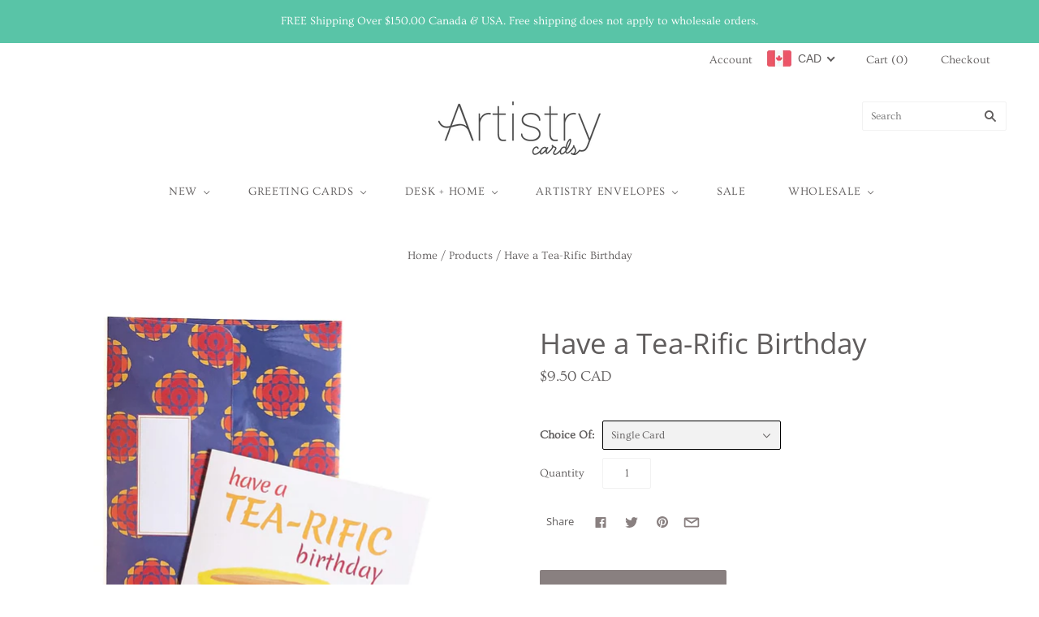

--- FILE ---
content_type: text/html; charset=utf-8
request_url: https://artistrycards.com/products/have-a-tea-rific-birthday
body_size: 34552
content:
<!doctype html>
<html
  class="
    no-js
    loading
  "
>
<head>

  <meta charset="utf-8">
  <meta http-equiv="X-UA-Compatible" content="IE=edge,chrome=1">

  <title>
    Greeting Cards

    

    

    
      &#8211; Artistry Cards
    
  </title>

  
    <meta name="description" content="Greeting Cards" />
  

  
    <link rel="shortcut icon" href="//artistrycards.com/cdn/shop/files/Artistry_Cards_Logo_Black_32x32.png?v=1614717187" type="image/png" />
  

  
    <link rel="canonical" href="https://artistrycards.com/products/have-a-tea-rific-birthday" />
  
  <meta name="viewport" content="width=device-width,initial-scale=1" />

  <script>window.performance && window.performance.mark && window.performance.mark('shopify.content_for_header.start');</script><meta id="shopify-digital-wallet" name="shopify-digital-wallet" content="/4098201/digital_wallets/dialog">
<meta name="shopify-checkout-api-token" content="cdc08dd35da4d451b360f5e6ee61c2c4">
<meta id="in-context-paypal-metadata" data-shop-id="4098201" data-venmo-supported="false" data-environment="production" data-locale="en_US" data-paypal-v4="true" data-currency="CAD">
<link rel="alternate" type="application/json+oembed" href="https://artistrycards.com/products/have-a-tea-rific-birthday.oembed">
<script async="async" src="/checkouts/internal/preloads.js?locale=en-CA"></script>
<link rel="preconnect" href="https://shop.app" crossorigin="anonymous">
<script async="async" src="https://shop.app/checkouts/internal/preloads.js?locale=en-CA&shop_id=4098201" crossorigin="anonymous"></script>
<script id="shopify-features" type="application/json">{"accessToken":"cdc08dd35da4d451b360f5e6ee61c2c4","betas":["rich-media-storefront-analytics"],"domain":"artistrycards.com","predictiveSearch":true,"shopId":4098201,"locale":"en"}</script>
<script>var Shopify = Shopify || {};
Shopify.shop = "artistry-cards.myshopify.com";
Shopify.locale = "en";
Shopify.currency = {"active":"CAD","rate":"1.0"};
Shopify.country = "CA";
Shopify.theme = {"name":"Grid","id":49434722364,"schema_name":"Grid","schema_version":"4.4.11","theme_store_id":718,"role":"main"};
Shopify.theme.handle = "null";
Shopify.theme.style = {"id":null,"handle":null};
Shopify.cdnHost = "artistrycards.com/cdn";
Shopify.routes = Shopify.routes || {};
Shopify.routes.root = "/";</script>
<script type="module">!function(o){(o.Shopify=o.Shopify||{}).modules=!0}(window);</script>
<script>!function(o){function n(){var o=[];function n(){o.push(Array.prototype.slice.apply(arguments))}return n.q=o,n}var t=o.Shopify=o.Shopify||{};t.loadFeatures=n(),t.autoloadFeatures=n()}(window);</script>
<script>
  window.ShopifyPay = window.ShopifyPay || {};
  window.ShopifyPay.apiHost = "shop.app\/pay";
  window.ShopifyPay.redirectState = null;
</script>
<script id="shop-js-analytics" type="application/json">{"pageType":"product"}</script>
<script defer="defer" async type="module" src="//artistrycards.com/cdn/shopifycloud/shop-js/modules/v2/client.init-shop-cart-sync_BdyHc3Nr.en.esm.js"></script>
<script defer="defer" async type="module" src="//artistrycards.com/cdn/shopifycloud/shop-js/modules/v2/chunk.common_Daul8nwZ.esm.js"></script>
<script type="module">
  await import("//artistrycards.com/cdn/shopifycloud/shop-js/modules/v2/client.init-shop-cart-sync_BdyHc3Nr.en.esm.js");
await import("//artistrycards.com/cdn/shopifycloud/shop-js/modules/v2/chunk.common_Daul8nwZ.esm.js");

  window.Shopify.SignInWithShop?.initShopCartSync?.({"fedCMEnabled":true,"windoidEnabled":true});

</script>
<script>
  window.Shopify = window.Shopify || {};
  if (!window.Shopify.featureAssets) window.Shopify.featureAssets = {};
  window.Shopify.featureAssets['shop-js'] = {"shop-cart-sync":["modules/v2/client.shop-cart-sync_QYOiDySF.en.esm.js","modules/v2/chunk.common_Daul8nwZ.esm.js"],"init-fed-cm":["modules/v2/client.init-fed-cm_DchLp9rc.en.esm.js","modules/v2/chunk.common_Daul8nwZ.esm.js"],"shop-button":["modules/v2/client.shop-button_OV7bAJc5.en.esm.js","modules/v2/chunk.common_Daul8nwZ.esm.js"],"init-windoid":["modules/v2/client.init-windoid_DwxFKQ8e.en.esm.js","modules/v2/chunk.common_Daul8nwZ.esm.js"],"shop-cash-offers":["modules/v2/client.shop-cash-offers_DWtL6Bq3.en.esm.js","modules/v2/chunk.common_Daul8nwZ.esm.js","modules/v2/chunk.modal_CQq8HTM6.esm.js"],"shop-toast-manager":["modules/v2/client.shop-toast-manager_CX9r1SjA.en.esm.js","modules/v2/chunk.common_Daul8nwZ.esm.js"],"init-shop-email-lookup-coordinator":["modules/v2/client.init-shop-email-lookup-coordinator_UhKnw74l.en.esm.js","modules/v2/chunk.common_Daul8nwZ.esm.js"],"pay-button":["modules/v2/client.pay-button_DzxNnLDY.en.esm.js","modules/v2/chunk.common_Daul8nwZ.esm.js"],"avatar":["modules/v2/client.avatar_BTnouDA3.en.esm.js"],"init-shop-cart-sync":["modules/v2/client.init-shop-cart-sync_BdyHc3Nr.en.esm.js","modules/v2/chunk.common_Daul8nwZ.esm.js"],"shop-login-button":["modules/v2/client.shop-login-button_D8B466_1.en.esm.js","modules/v2/chunk.common_Daul8nwZ.esm.js","modules/v2/chunk.modal_CQq8HTM6.esm.js"],"init-customer-accounts-sign-up":["modules/v2/client.init-customer-accounts-sign-up_C8fpPm4i.en.esm.js","modules/v2/client.shop-login-button_D8B466_1.en.esm.js","modules/v2/chunk.common_Daul8nwZ.esm.js","modules/v2/chunk.modal_CQq8HTM6.esm.js"],"init-shop-for-new-customer-accounts":["modules/v2/client.init-shop-for-new-customer-accounts_CVTO0Ztu.en.esm.js","modules/v2/client.shop-login-button_D8B466_1.en.esm.js","modules/v2/chunk.common_Daul8nwZ.esm.js","modules/v2/chunk.modal_CQq8HTM6.esm.js"],"init-customer-accounts":["modules/v2/client.init-customer-accounts_dRgKMfrE.en.esm.js","modules/v2/client.shop-login-button_D8B466_1.en.esm.js","modules/v2/chunk.common_Daul8nwZ.esm.js","modules/v2/chunk.modal_CQq8HTM6.esm.js"],"shop-follow-button":["modules/v2/client.shop-follow-button_CkZpjEct.en.esm.js","modules/v2/chunk.common_Daul8nwZ.esm.js","modules/v2/chunk.modal_CQq8HTM6.esm.js"],"lead-capture":["modules/v2/client.lead-capture_BntHBhfp.en.esm.js","modules/v2/chunk.common_Daul8nwZ.esm.js","modules/v2/chunk.modal_CQq8HTM6.esm.js"],"checkout-modal":["modules/v2/client.checkout-modal_CfxcYbTm.en.esm.js","modules/v2/chunk.common_Daul8nwZ.esm.js","modules/v2/chunk.modal_CQq8HTM6.esm.js"],"shop-login":["modules/v2/client.shop-login_Da4GZ2H6.en.esm.js","modules/v2/chunk.common_Daul8nwZ.esm.js","modules/v2/chunk.modal_CQq8HTM6.esm.js"],"payment-terms":["modules/v2/client.payment-terms_MV4M3zvL.en.esm.js","modules/v2/chunk.common_Daul8nwZ.esm.js","modules/v2/chunk.modal_CQq8HTM6.esm.js"]};
</script>
<script id="__st">var __st={"a":4098201,"offset":-18000,"reqid":"42d44e4e-782b-48b0-90b6-a75ee74f4272-1768944205","pageurl":"artistrycards.com\/products\/have-a-tea-rific-birthday","u":"c828c4dc582f","p":"product","rtyp":"product","rid":7139237593148};</script>
<script>window.ShopifyPaypalV4VisibilityTracking = true;</script>
<script id="captcha-bootstrap">!function(){'use strict';const t='contact',e='account',n='new_comment',o=[[t,t],['blogs',n],['comments',n],[t,'customer']],c=[[e,'customer_login'],[e,'guest_login'],[e,'recover_customer_password'],[e,'create_customer']],r=t=>t.map((([t,e])=>`form[action*='/${t}']:not([data-nocaptcha='true']) input[name='form_type'][value='${e}']`)).join(','),a=t=>()=>t?[...document.querySelectorAll(t)].map((t=>t.form)):[];function s(){const t=[...o],e=r(t);return a(e)}const i='password',u='form_key',d=['recaptcha-v3-token','g-recaptcha-response','h-captcha-response',i],f=()=>{try{return window.sessionStorage}catch{return}},m='__shopify_v',_=t=>t.elements[u];function p(t,e,n=!1){try{const o=window.sessionStorage,c=JSON.parse(o.getItem(e)),{data:r}=function(t){const{data:e,action:n}=t;return t[m]||n?{data:e,action:n}:{data:t,action:n}}(c);for(const[e,n]of Object.entries(r))t.elements[e]&&(t.elements[e].value=n);n&&o.removeItem(e)}catch(o){console.error('form repopulation failed',{error:o})}}const l='form_type',E='cptcha';function T(t){t.dataset[E]=!0}const w=window,h=w.document,L='Shopify',v='ce_forms',y='captcha';let A=!1;((t,e)=>{const n=(g='f06e6c50-85a8-45c8-87d0-21a2b65856fe',I='https://cdn.shopify.com/shopifycloud/storefront-forms-hcaptcha/ce_storefront_forms_captcha_hcaptcha.v1.5.2.iife.js',D={infoText:'Protected by hCaptcha',privacyText:'Privacy',termsText:'Terms'},(t,e,n)=>{const o=w[L][v],c=o.bindForm;if(c)return c(t,g,e,D).then(n);var r;o.q.push([[t,g,e,D],n]),r=I,A||(h.body.append(Object.assign(h.createElement('script'),{id:'captcha-provider',async:!0,src:r})),A=!0)});var g,I,D;w[L]=w[L]||{},w[L][v]=w[L][v]||{},w[L][v].q=[],w[L][y]=w[L][y]||{},w[L][y].protect=function(t,e){n(t,void 0,e),T(t)},Object.freeze(w[L][y]),function(t,e,n,w,h,L){const[v,y,A,g]=function(t,e,n){const i=e?o:[],u=t?c:[],d=[...i,...u],f=r(d),m=r(i),_=r(d.filter((([t,e])=>n.includes(e))));return[a(f),a(m),a(_),s()]}(w,h,L),I=t=>{const e=t.target;return e instanceof HTMLFormElement?e:e&&e.form},D=t=>v().includes(t);t.addEventListener('submit',(t=>{const e=I(t);if(!e)return;const n=D(e)&&!e.dataset.hcaptchaBound&&!e.dataset.recaptchaBound,o=_(e),c=g().includes(e)&&(!o||!o.value);(n||c)&&t.preventDefault(),c&&!n&&(function(t){try{if(!f())return;!function(t){const e=f();if(!e)return;const n=_(t);if(!n)return;const o=n.value;o&&e.removeItem(o)}(t);const e=Array.from(Array(32),(()=>Math.random().toString(36)[2])).join('');!function(t,e){_(t)||t.append(Object.assign(document.createElement('input'),{type:'hidden',name:u})),t.elements[u].value=e}(t,e),function(t,e){const n=f();if(!n)return;const o=[...t.querySelectorAll(`input[type='${i}']`)].map((({name:t})=>t)),c=[...d,...o],r={};for(const[a,s]of new FormData(t).entries())c.includes(a)||(r[a]=s);n.setItem(e,JSON.stringify({[m]:1,action:t.action,data:r}))}(t,e)}catch(e){console.error('failed to persist form',e)}}(e),e.submit())}));const S=(t,e)=>{t&&!t.dataset[E]&&(n(t,e.some((e=>e===t))),T(t))};for(const o of['focusin','change'])t.addEventListener(o,(t=>{const e=I(t);D(e)&&S(e,y())}));const B=e.get('form_key'),M=e.get(l),P=B&&M;t.addEventListener('DOMContentLoaded',(()=>{const t=y();if(P)for(const e of t)e.elements[l].value===M&&p(e,B);[...new Set([...A(),...v().filter((t=>'true'===t.dataset.shopifyCaptcha))])].forEach((e=>S(e,t)))}))}(h,new URLSearchParams(w.location.search),n,t,e,['guest_login'])})(!0,!0)}();</script>
<script integrity="sha256-4kQ18oKyAcykRKYeNunJcIwy7WH5gtpwJnB7kiuLZ1E=" data-source-attribution="shopify.loadfeatures" defer="defer" src="//artistrycards.com/cdn/shopifycloud/storefront/assets/storefront/load_feature-a0a9edcb.js" crossorigin="anonymous"></script>
<script crossorigin="anonymous" defer="defer" src="//artistrycards.com/cdn/shopifycloud/storefront/assets/shopify_pay/storefront-65b4c6d7.js?v=20250812"></script>
<script data-source-attribution="shopify.dynamic_checkout.dynamic.init">var Shopify=Shopify||{};Shopify.PaymentButton=Shopify.PaymentButton||{isStorefrontPortableWallets:!0,init:function(){window.Shopify.PaymentButton.init=function(){};var t=document.createElement("script");t.src="https://artistrycards.com/cdn/shopifycloud/portable-wallets/latest/portable-wallets.en.js",t.type="module",document.head.appendChild(t)}};
</script>
<script data-source-attribution="shopify.dynamic_checkout.buyer_consent">
  function portableWalletsHideBuyerConsent(e){var t=document.getElementById("shopify-buyer-consent"),n=document.getElementById("shopify-subscription-policy-button");t&&n&&(t.classList.add("hidden"),t.setAttribute("aria-hidden","true"),n.removeEventListener("click",e))}function portableWalletsShowBuyerConsent(e){var t=document.getElementById("shopify-buyer-consent"),n=document.getElementById("shopify-subscription-policy-button");t&&n&&(t.classList.remove("hidden"),t.removeAttribute("aria-hidden"),n.addEventListener("click",e))}window.Shopify?.PaymentButton&&(window.Shopify.PaymentButton.hideBuyerConsent=portableWalletsHideBuyerConsent,window.Shopify.PaymentButton.showBuyerConsent=portableWalletsShowBuyerConsent);
</script>
<script data-source-attribution="shopify.dynamic_checkout.cart.bootstrap">document.addEventListener("DOMContentLoaded",(function(){function t(){return document.querySelector("shopify-accelerated-checkout-cart, shopify-accelerated-checkout")}if(t())Shopify.PaymentButton.init();else{new MutationObserver((function(e,n){t()&&(Shopify.PaymentButton.init(),n.disconnect())})).observe(document.body,{childList:!0,subtree:!0})}}));
</script>
<link id="shopify-accelerated-checkout-styles" rel="stylesheet" media="screen" href="https://artistrycards.com/cdn/shopifycloud/portable-wallets/latest/accelerated-checkout-backwards-compat.css" crossorigin="anonymous">
<style id="shopify-accelerated-checkout-cart">
        #shopify-buyer-consent {
  margin-top: 1em;
  display: inline-block;
  width: 100%;
}

#shopify-buyer-consent.hidden {
  display: none;
}

#shopify-subscription-policy-button {
  background: none;
  border: none;
  padding: 0;
  text-decoration: underline;
  font-size: inherit;
  cursor: pointer;
}

#shopify-subscription-policy-button::before {
  box-shadow: none;
}

      </style>

<script>window.performance && window.performance.mark && window.performance.mark('shopify.content_for_header.end');</script>

  
  















<meta property="og:site_name" content="Artistry Cards">
<meta property="og:url" content="https://artistrycards.com/products/have-a-tea-rific-birthday">
<meta property="og:title" content="Have a Tea-Rific Birthday">
<meta property="og:type" content="website">
<meta property="og:description" content="Greeting Cards">




    
    
    

    
    
    <meta
      property="og:image"
      content="https://artistrycards.com/cdn/shop/files/ACGC0134HaveaTea-RificBirthday_5ccc0313-591b-49f4-b554-caa395faa504_1200x1292.jpg?v=1689524689"
    />
    <meta
      property="og:image:secure_url"
      content="https://artistrycards.com/cdn/shop/files/ACGC0134HaveaTea-RificBirthday_5ccc0313-591b-49f4-b554-caa395faa504_1200x1292.jpg?v=1689524689"
    />
    <meta property="og:image:width" content="1200" />
    <meta property="og:image:height" content="1292" />
    <meta property="og:image:alt" content="Have a Tea-Rific Birthday" />
  









  <meta name="twitter:site" content="@artistrycards">








<meta name="twitter:title" content="Greeting Cards">
<meta name="twitter:description" content="Greeting Cards">


    
    
    
      
      
      <meta name="twitter:card" content="summary">
    
    
    <meta
      property="twitter:image"
      content="https://artistrycards.com/cdn/shop/files/ACGC0134HaveaTea-RificBirthday_5ccc0313-591b-49f4-b554-caa395faa504_1200x1200_crop_center.jpg?v=1689524689"
    />
    <meta property="twitter:image:width" content="1200" />
    <meta property="twitter:image:height" content="1200" />
    <meta property="twitter:image:alt" content="Have a Tea-Rific Birthday" />
  



  <!-- Theme CSS -->
  <link href="//artistrycards.com/cdn/shop/t/6/assets/theme.scss.css?v=168025597035830047411765726197" rel="stylesheet" type="text/css" media="all" />

  

  <!-- Third Party JS Libraries -->
  <script src="//artistrycards.com/cdn/shop/t/6/assets/modernizr-2.8.2.min.js?v=38612161053245547031557271531" type="text/javascript"></script>

  <!-- Theme object -->
  <script>
  var Theme = {};
  Theme.version = "4.4.11";

  Theme.currency = 'CAD';
  Theme.defaultCurrency = 'CAD';
  Theme.moneyFormat = "${{amount}}";
  Theme.moneyFormatCurrency = "${{amount}} CAD";

  Theme.pleaseSelectText = "Please Select";

  Theme.addToCartSuccess = "**product** has been successfully added to your **cart_link**. Feel free to **continue_link** or **checkout_link**.";

  

  Theme.shippingCalculator = true;
  Theme.shippingButton = "Calculate shipping";
  Theme.shippingDisabled = "Calculating...";

  

  Theme.shippingCalcErrorMessage = "Error: zip / postal code **error_message**";
  Theme.shippingCalcMultiRates = "There are **number_of_rates** shipping rates available for **address**, starting at **rate**.";
  Theme.shippingCalcOneRate = "There is one shipping rate available for **address**.";
  Theme.shippingCalcNoRates = "We do not ship to this destination.";
  Theme.shippingCalcRateValues = "**rate_title** at **rate**";

  
</script>


  <script>
    window.products = {};
  </script>

<!-- BEGIN app block: shopify://apps/beast-currency-converter/blocks/doubly/267afa86-a419-4d5b-a61b-556038e7294d -->


	<script>
		var DoublyGlobalCurrency, catchXHR = true, bccAppVersion = 1;
       	var DoublyGlobal = {
			theme : 'flags_theme',
			spanClass : 'money',
			cookieName : '_g1565745434',
			ratesUrl :  'https://init.grizzlyapps.com/9e32c84f0db4f7b1eb40c32bdb0bdea9',
			geoUrl : 'https://currency.grizzlyapps.com/83d400c612f9a099fab8f76dcab73a48',
			shopCurrency : 'CAD',
            allowedCurrencies : '["CAD","USD"]',
			countriesJSON : '[]',
			currencyMessage : 'All orders are processed in CAD. While the content of your cart is currently displayed in <span class="selected-currency"></span>, you will checkout using CAD at the most current exchange rate.',
            currencyFormat : 'money_with_currency_format',
			euroFormat : 'amount',
            removeDecimals : 0,
            roundDecimals : 0,
            roundTo : '99',
            autoSwitch : 0,
			showPriceOnHover : 0,
            showCurrencyMessage : false,
			hideConverter : '',
			forceJqueryLoad : false,
			beeketing : true,
			themeScript : '',
			customerScriptBefore : '',
			customerScriptAfter : '',
			debug: false
		};

		<!-- inline script: fixes + various plugin js functions -->
		DoublyGlobal.themeScript = "if(DoublyGlobal.debug) debugger;jQueryGrizzly('.mini-cart-wrapper').before('<div class=\"doubly-wrapper\"><\/div>'); function afterCurrencySwitcherInit() { jQueryGrizzly('.doubly-wrapper .doubly-nice-select').addClass('slim'); } jQueryGrizzly('head').append('<style> .doubly-wrapper select.currency-switcher {display: none !important;} .doubly-wrapper { display: inline-block; float: none; position: relative; right: 7px; top: -1px;} .doubly-wrapper .doubly-nice-select{ display: block; margin: 0 10px -5px 0;} .doubly-wrapper .doubly-nice-select .current { color:#605d5d !important; } .doubly-wrapper .doubly-nice-select:after { border-color:#605d5d; } @media screen and (max-width:430px) { .doubly-nice-select.open .list, .doubly-nice-select .list { right: -114px !important; left: auto;} } <\/style>'); jQueryGrizzly('.cart-items').after('<div class=\"doubly-message\"><\/div>'); jQueryGrizzly('.single-option-selector').change(function() { setTimeout(function() { DoublyCurrency.convertAll(shopCurrency); DoublyCurrency.convertAll(jQueryGrizzly('[name=doubly-currencies]').val()); initExtraFeatures(); },1); });";
                    DoublyGlobal.initNiceSelect = function(){
                        !function(e) {
                            e.fn.niceSelect = function() {
                                this.each(function() {
                                    var s = e(this);
                                    var t = s.next()
                                    , n = s.find('option')
                                    , a = s.find('option:selected');
                                    t.find('.current').html('<span class="flags flags-' + a.data('country') + '"></span> &nbsp;' + a.data('display') || a.text());
                                }),
                                e(document).off('.nice_select'),
                                e(document).on('click.nice_select', '.doubly-nice-select.doubly-nice-select', function(s) {
                                    var t = e(this);
                                    e('.doubly-nice-select').not(t).removeClass('open'),
                                    t.toggleClass('open'),
                                    t.hasClass('open') ? (t.find('.option'),
                                    t.find('.focus').removeClass('focus'),
                                    t.find('.selected').addClass('focus')) : t.focus()
                                }),
                                e(document).on('click.nice_select', function(s) {
                                    0 === e(s.target).closest('.doubly-nice-select').length && e('.doubly-nice-select').removeClass('open').find('.option')
                                }),
                                e(document).on('click.nice_select', '.doubly-nice-select .option', function(s) {
                                    var t = e(this);
                                    e('.doubly-nice-select').each(function() {
                                        var s = e(this).find('.option[data-value="' + t.data('value') + '"]')
                                        , n = s.closest('.doubly-nice-select');
                                        n.find('.selected').removeClass('selected'),
                                        s.addClass('selected');
                                        var a = '<span class="flags flags-' + s.data('country') + '"></span> &nbsp;' + s.data('display') || s.text();
                                        n.find('.current').html(a),
                                        n.prev('select').val(s.data('value')).trigger('change')
                                    })
                                }),
                                e(document).on('keydown.nice_select', '.doubly-nice-select', function(s) {
                                    var t = e(this)
                                    , n = e(t.find('.focus') || t.find('.list .option.selected'));
                                    if (32 == s.keyCode || 13 == s.keyCode)
                                        return t.hasClass('open') ? n.trigger('click') : t.trigger('click'),
                                        !1;
                                    if (40 == s.keyCode)
                                        return t.hasClass('open') ? n.next().length > 0 && (t.find('.focus').removeClass('focus'),
                                        n.next().addClass('focus')) : t.trigger('click'),
                                        !1;
                                    if (38 == s.keyCode)
                                        return t.hasClass('open') ? n.prev().length > 0 && (t.find('.focus').removeClass('focus'),
                                        n.prev().addClass('focus')) : t.trigger('click'),
                                        !1;
                                    if (27 == s.keyCode)
                                        t.hasClass('open') && t.trigger('click');
                                    else if (9 == s.keyCode && t.hasClass('open'))
                                        return !1
                                })
                            }
                        }(jQueryGrizzly);
                    };
                DoublyGlobal.addSelect = function(){
                    /* add select in select wrapper or body */  
                    if (jQueryGrizzly('.doubly-wrapper').length>0) { 
                        var doublyWrapper = '.doubly-wrapper';
                    } else if (jQueryGrizzly('.doubly-float').length==0) {
                        var doublyWrapper = '.doubly-float';
                        jQueryGrizzly('body').append('<div class="doubly-float"></div>');
                    }
                    document.querySelectorAll(doublyWrapper).forEach(function(el) {
                        el.insertAdjacentHTML('afterbegin', '<select class="currency-switcher right" name="doubly-currencies"><option value="CAD" data-country="Canada" data-currency-symbol="&#36;" data-display="CAD">Canadian Dollar</option><option value="USD" data-country="United-States" data-currency-symbol="&#36;" data-display="USD">US Dollar</option></select> <div class="doubly-nice-select currency-switcher right" data-nosnippet> <span class="current notranslate"></span> <ul class="list"> <li class="option notranslate" data-value="CAD" data-country="Canada" data-currency-symbol="&#36;" data-display="CAD"><span class="flags flags-Canada"></span> &nbsp;Canadian Dollar</li><li class="option notranslate" data-value="USD" data-country="United-States" data-currency-symbol="&#36;" data-display="USD"><span class="flags flags-United-States"></span> &nbsp;US Dollar</li> </ul> </div>');
                    });
                }
		var bbb = "";
	</script>
	
	
	<!-- inline styles -->
	<style> 
		
		.flags{background-image:url("https://cdn.shopify.com/extensions/01997e3d-dbe8-7f57-a70f-4120f12c2b07/currency-54/assets/currency-flags.png")}
		.flags-small{background-image:url("https://cdn.shopify.com/extensions/01997e3d-dbe8-7f57-a70f-4120f12c2b07/currency-54/assets/currency-flags-small.png")}
		select.currency-switcher{display:none}.doubly-nice-select{-webkit-tap-highlight-color:transparent;background-color:#fff;border-radius:5px;border:1px solid #e8e8e8;box-sizing:border-box;cursor:pointer;display:block;float:left;font-family:"Helvetica Neue",Arial;font-size:14px;font-weight:400;height:42px;line-height:40px;outline:0;padding-left:12px;padding-right:30px;position:relative;text-align:left!important;transition:none;/*transition:all .2s ease-in-out;*/-webkit-user-select:none;-moz-user-select:none;-ms-user-select:none;user-select:none;white-space:nowrap;width:auto}.doubly-nice-select:hover{border-color:#dbdbdb}.doubly-nice-select.open,.doubly-nice-select:active,.doubly-nice-select:focus{border-color:#88bfff}.doubly-nice-select:after{border-bottom:2px solid #999;border-right:2px solid #999;content:"";display:block;height:5px;box-sizing:content-box;pointer-events:none;position:absolute;right:14px;top:16px;-webkit-transform-origin:66% 66%;transform-origin:66% 66%;-webkit-transform:rotate(45deg);transform:rotate(45deg);transition:transform .15s ease-in-out;width:5px}.doubly-nice-select.open:after{-webkit-transform:rotate(-135deg);transform:rotate(-135deg)}.doubly-nice-select.open .list{opacity:1;pointer-events:auto;-webkit-transform:scale(1) translateY(0);transform:scale(1) translateY(0); z-index:1000000 !important;}.doubly-nice-select.disabled{border-color:#ededed;color:#999;pointer-events:none}.doubly-nice-select.disabled:after{border-color:#ccc}.doubly-nice-select.wide{width:100%}.doubly-nice-select.wide .list{left:0!important;right:0!important}.doubly-nice-select.right{float:right}.doubly-nice-select.right .list{left:auto;right:0}.doubly-nice-select.small{font-size:12px;height:36px;line-height:34px}.doubly-nice-select.small:after{height:4px;width:4px}.flags-Afghanistan,.flags-Albania,.flags-Algeria,.flags-Andorra,.flags-Angola,.flags-Antigua-and-Barbuda,.flags-Argentina,.flags-Armenia,.flags-Aruba,.flags-Australia,.flags-Austria,.flags-Azerbaijan,.flags-Bahamas,.flags-Bahrain,.flags-Bangladesh,.flags-Barbados,.flags-Belarus,.flags-Belgium,.flags-Belize,.flags-Benin,.flags-Bermuda,.flags-Bhutan,.flags-Bitcoin,.flags-Bolivia,.flags-Bosnia-and-Herzegovina,.flags-Botswana,.flags-Brazil,.flags-Brunei,.flags-Bulgaria,.flags-Burkina-Faso,.flags-Burundi,.flags-Cambodia,.flags-Cameroon,.flags-Canada,.flags-Cape-Verde,.flags-Cayman-Islands,.flags-Central-African-Republic,.flags-Chad,.flags-Chile,.flags-China,.flags-Colombia,.flags-Comoros,.flags-Congo-Democratic,.flags-Congo-Republic,.flags-Costa-Rica,.flags-Cote-d_Ivoire,.flags-Croatia,.flags-Cuba,.flags-Curacao,.flags-Cyprus,.flags-Czech-Republic,.flags-Denmark,.flags-Djibouti,.flags-Dominica,.flags-Dominican-Republic,.flags-East-Timor,.flags-Ecuador,.flags-Egypt,.flags-El-Salvador,.flags-Equatorial-Guinea,.flags-Eritrea,.flags-Estonia,.flags-Ethiopia,.flags-European-Union,.flags-Falkland-Islands,.flags-Fiji,.flags-Finland,.flags-France,.flags-Gabon,.flags-Gambia,.flags-Georgia,.flags-Germany,.flags-Ghana,.flags-Gibraltar,.flags-Grecee,.flags-Grenada,.flags-Guatemala,.flags-Guernsey,.flags-Guinea,.flags-Guinea-Bissau,.flags-Guyana,.flags-Haiti,.flags-Honduras,.flags-Hong-Kong,.flags-Hungary,.flags-IMF,.flags-Iceland,.flags-India,.flags-Indonesia,.flags-Iran,.flags-Iraq,.flags-Ireland,.flags-Isle-of-Man,.flags-Israel,.flags-Italy,.flags-Jamaica,.flags-Japan,.flags-Jersey,.flags-Jordan,.flags-Kazakhstan,.flags-Kenya,.flags-Korea-North,.flags-Korea-South,.flags-Kosovo,.flags-Kuwait,.flags-Kyrgyzstan,.flags-Laos,.flags-Latvia,.flags-Lebanon,.flags-Lesotho,.flags-Liberia,.flags-Libya,.flags-Liechtenstein,.flags-Lithuania,.flags-Luxembourg,.flags-Macao,.flags-Macedonia,.flags-Madagascar,.flags-Malawi,.flags-Malaysia,.flags-Maldives,.flags-Mali,.flags-Malta,.flags-Marshall-Islands,.flags-Mauritania,.flags-Mauritius,.flags-Mexico,.flags-Micronesia-_Federated_,.flags-Moldova,.flags-Monaco,.flags-Mongolia,.flags-Montenegro,.flags-Morocco,.flags-Mozambique,.flags-Myanmar,.flags-Namibia,.flags-Nauru,.flags-Nepal,.flags-Netherlands,.flags-New-Zealand,.flags-Nicaragua,.flags-Niger,.flags-Nigeria,.flags-Norway,.flags-Oman,.flags-Pakistan,.flags-Palau,.flags-Panama,.flags-Papua-New-Guinea,.flags-Paraguay,.flags-Peru,.flags-Philippines,.flags-Poland,.flags-Portugal,.flags-Qatar,.flags-Romania,.flags-Russia,.flags-Rwanda,.flags-Saint-Helena,.flags-Saint-Kitts-and-Nevis,.flags-Saint-Lucia,.flags-Saint-Vincent-and-the-Grenadines,.flags-Samoa,.flags-San-Marino,.flags-Sao-Tome-and-Principe,.flags-Saudi-Arabia,.flags-Seborga,.flags-Senegal,.flags-Serbia,.flags-Seychelles,.flags-Sierra-Leone,.flags-Singapore,.flags-Slovakia,.flags-Slovenia,.flags-Solomon-Islands,.flags-Somalia,.flags-South-Africa,.flags-South-Sudan,.flags-Spain,.flags-Sri-Lanka,.flags-Sudan,.flags-Suriname,.flags-Swaziland,.flags-Sweden,.flags-Switzerland,.flags-Syria,.flags-Taiwan,.flags-Tajikistan,.flags-Tanzania,.flags-Thailand,.flags-Togo,.flags-Tonga,.flags-Trinidad-and-Tobago,.flags-Tunisia,.flags-Turkey,.flags-Turkmenistan,.flags-Tuvalu,.flags-Uganda,.flags-Ukraine,.flags-United-Arab-Emirates,.flags-United-Kingdom,.flags-United-States,.flags-Uruguay,.flags-Uzbekistan,.flags-Vanuatu,.flags-Vatican-City,.flags-Venezuela,.flags-Vietnam,.flags-Wallis-and-Futuna,.flags-XAG,.flags-XAU,.flags-XPT,.flags-Yemen,.flags-Zambia,.flags-Zimbabwe{width:30px;height:20px}.doubly-nice-select.small .option{line-height:34px;min-height:34px}.doubly-nice-select .list{background-color:#fff;border-radius:5px;box-shadow:0 0 0 1px rgba(68,68,68,.11);box-sizing:border-box;margin:4px 0 0!important;opacity:0;overflow:scroll;overflow-x:hidden;padding:0;pointer-events:none;position:absolute;top:100%;max-height:260px;left:0;-webkit-transform-origin:50% 0;transform-origin:50% 0;-webkit-transform:scale(.75) translateY(-21px);transform:scale(.75) translateY(-21px);transition:all .2s cubic-bezier(.5,0,0,1.25),opacity .15s ease-out;z-index:100000}.doubly-nice-select .current img,.doubly-nice-select .option img{vertical-align:top;padding-top:10px}.doubly-nice-select .list:hover .option:not(:hover){background-color:transparent!important}.doubly-nice-select .option{font-size:13px !important;float:none!important;text-align:left !important;margin:0px !important;font-family:Helvetica Neue,Arial !important;letter-spacing:normal;text-transform:none;display:block!important;cursor:pointer;font-weight:400;line-height:40px!important;list-style:none;min-height:40px;min-width:55px;margin-bottom:0;outline:0;padding-left:18px!important;padding-right:52px!important;text-align:left;transition:all .2s}.doubly-nice-select .option.focus,.doubly-nice-select .option.selected.focus,.doubly-nice-select .option:hover{background-color:#f6f6f6}.doubly-nice-select .option.selected{font-weight:700}.doubly-nice-select .current img{line-height:45px}.doubly-nice-select.slim{padding:0 18px 0 0;height:20px;line-height:20px;border:0;background:0 0!important}.doubly-nice-select.slim .current .flags{margin-top:0 !important}.doubly-nice-select.slim:after{right:4px;top:6px}.flags{background-repeat:no-repeat;display:block;margin:10px 4px 0 0 !important;float:left}.flags-Zimbabwe{background-position:-5px -5px}.flags-Zambia{background-position:-45px -5px}.flags-Yemen{background-position:-85px -5px}.flags-Vietnam{background-position:-125px -5px}.flags-Venezuela{background-position:-165px -5px}.flags-Vatican-City{background-position:-205px -5px}.flags-Vanuatu{background-position:-245px -5px}.flags-Uzbekistan{background-position:-285px -5px}.flags-Uruguay{background-position:-325px -5px}.flags-United-States{background-position:-365px -5px}.flags-United-Kingdom{background-position:-405px -5px}.flags-United-Arab-Emirates{background-position:-445px -5px}.flags-Ukraine{background-position:-5px -35px}.flags-Uganda{background-position:-45px -35px}.flags-Tuvalu{background-position:-85px -35px}.flags-Turkmenistan{background-position:-125px -35px}.flags-Turkey{background-position:-165px -35px}.flags-Tunisia{background-position:-205px -35px}.flags-Trinidad-and-Tobago{background-position:-245px -35px}.flags-Tonga{background-position:-285px -35px}.flags-Togo{background-position:-325px -35px}.flags-Thailand{background-position:-365px -35px}.flags-Tanzania{background-position:-405px -35px}.flags-Tajikistan{background-position:-445px -35px}.flags-Taiwan{background-position:-5px -65px}.flags-Syria{background-position:-45px -65px}.flags-Switzerland{background-position:-85px -65px}.flags-Sweden{background-position:-125px -65px}.flags-Swaziland{background-position:-165px -65px}.flags-Suriname{background-position:-205px -65px}.flags-Sudan{background-position:-245px -65px}.flags-Sri-Lanka{background-position:-285px -65px}.flags-Spain{background-position:-325px -65px}.flags-South-Sudan{background-position:-365px -65px}.flags-South-Africa{background-position:-405px -65px}.flags-Somalia{background-position:-445px -65px}.flags-Solomon-Islands{background-position:-5px -95px}.flags-Slovenia{background-position:-45px -95px}.flags-Slovakia{background-position:-85px -95px}.flags-Singapore{background-position:-125px -95px}.flags-Sierra-Leone{background-position:-165px -95px}.flags-Seychelles{background-position:-205px -95px}.flags-Serbia{background-position:-245px -95px}.flags-Senegal{background-position:-285px -95px}.flags-Saudi-Arabia{background-position:-325px -95px}.flags-Sao-Tome-and-Principe{background-position:-365px -95px}.flags-San-Marino{background-position:-405px -95px}.flags-Samoa{background-position:-445px -95px}.flags-Saint-Vincent-and-the-Grenadines{background-position:-5px -125px}.flags-Saint-Lucia{background-position:-45px -125px}.flags-Saint-Kitts-and-Nevis{background-position:-85px -125px}.flags-Rwanda{background-position:-125px -125px}.flags-Russia{background-position:-165px -125px}.flags-Romania{background-position:-205px -125px}.flags-Qatar{background-position:-245px -125px}.flags-Portugal{background-position:-285px -125px}.flags-Poland{background-position:-325px -125px}.flags-Philippines{background-position:-365px -125px}.flags-Peru{background-position:-405px -125px}.flags-Paraguay{background-position:-445px -125px}.flags-Papua-New-Guinea{background-position:-5px -155px}.flags-Panama{background-position:-45px -155px}.flags-Palau{background-position:-85px -155px}.flags-Pakistan{background-position:-125px -155px}.flags-Oman{background-position:-165px -155px}.flags-Norway{background-position:-205px -155px}.flags-Nigeria{background-position:-245px -155px}.flags-Niger{background-position:-285px -155px}.flags-Nicaragua{background-position:-325px -155px}.flags-New-Zealand{background-position:-365px -155px}.flags-Netherlands{background-position:-405px -155px}.flags-Nepal{background-position:-445px -155px}.flags-Nauru{background-position:-5px -185px}.flags-Namibia{background-position:-45px -185px}.flags-Myanmar{background-position:-85px -185px}.flags-Mozambique{background-position:-125px -185px}.flags-Morocco{background-position:-165px -185px}.flags-Montenegro{background-position:-205px -185px}.flags-Mongolia{background-position:-245px -185px}.flags-Monaco{background-position:-285px -185px}.flags-Moldova{background-position:-325px -185px}.flags-Micronesia-_Federated_{background-position:-365px -185px}.flags-Mexico{background-position:-405px -185px}.flags-Mauritius{background-position:-445px -185px}.flags-Mauritania{background-position:-5px -215px}.flags-Marshall-Islands{background-position:-45px -215px}.flags-Malta{background-position:-85px -215px}.flags-Mali{background-position:-125px -215px}.flags-Maldives{background-position:-165px -215px}.flags-Malaysia{background-position:-205px -215px}.flags-Malawi{background-position:-245px -215px}.flags-Madagascar{background-position:-285px -215px}.flags-Macedonia{background-position:-325px -215px}.flags-Luxembourg{background-position:-365px -215px}.flags-Lithuania{background-position:-405px -215px}.flags-Liechtenstein{background-position:-445px -215px}.flags-Libya{background-position:-5px -245px}.flags-Liberia{background-position:-45px -245px}.flags-Lesotho{background-position:-85px -245px}.flags-Lebanon{background-position:-125px -245px}.flags-Latvia{background-position:-165px -245px}.flags-Laos{background-position:-205px -245px}.flags-Kyrgyzstan{background-position:-245px -245px}.flags-Kuwait{background-position:-285px -245px}.flags-Kosovo{background-position:-325px -245px}.flags-Korea-South{background-position:-365px -245px}.flags-Korea-North{background-position:-405px -245px}.flags-Kiribati{width:30px;height:20px;background-position:-445px -245px}.flags-Kenya{background-position:-5px -275px}.flags-Kazakhstan{background-position:-45px -275px}.flags-Jordan{background-position:-85px -275px}.flags-Japan{background-position:-125px -275px}.flags-Jamaica{background-position:-165px -275px}.flags-Italy{background-position:-205px -275px}.flags-Israel{background-position:-245px -275px}.flags-Ireland{background-position:-285px -275px}.flags-Iraq{background-position:-325px -275px}.flags-Iran{background-position:-365px -275px}.flags-Indonesia{background-position:-405px -275px}.flags-India{background-position:-445px -275px}.flags-Iceland{background-position:-5px -305px}.flags-Hungary{background-position:-45px -305px}.flags-Honduras{background-position:-85px -305px}.flags-Haiti{background-position:-125px -305px}.flags-Guyana{background-position:-165px -305px}.flags-Guinea{background-position:-205px -305px}.flags-Guinea-Bissau{background-position:-245px -305px}.flags-Guatemala{background-position:-285px -305px}.flags-Grenada{background-position:-325px -305px}.flags-Grecee{background-position:-365px -305px}.flags-Ghana{background-position:-405px -305px}.flags-Germany{background-position:-445px -305px}.flags-Georgia{background-position:-5px -335px}.flags-Gambia{background-position:-45px -335px}.flags-Gabon{background-position:-85px -335px}.flags-France{background-position:-125px -335px}.flags-Finland{background-position:-165px -335px}.flags-Fiji{background-position:-205px -335px}.flags-Ethiopia{background-position:-245px -335px}.flags-Estonia{background-position:-285px -335px}.flags-Eritrea{background-position:-325px -335px}.flags-Equatorial-Guinea{background-position:-365px -335px}.flags-El-Salvador{background-position:-405px -335px}.flags-Egypt{background-position:-445px -335px}.flags-Ecuador{background-position:-5px -365px}.flags-East-Timor{background-position:-45px -365px}.flags-Dominican-Republic{background-position:-85px -365px}.flags-Dominica{background-position:-125px -365px}.flags-Djibouti{background-position:-165px -365px}.flags-Denmark{background-position:-205px -365px}.flags-Czech-Republic{background-position:-245px -365px}.flags-Cyprus{background-position:-285px -365px}.flags-Cuba{background-position:-325px -365px}.flags-Croatia{background-position:-365px -365px}.flags-Cote-d_Ivoire{background-position:-405px -365px}.flags-Costa-Rica{background-position:-445px -365px}.flags-Congo-Republic{background-position:-5px -395px}.flags-Congo-Democratic{background-position:-45px -395px}.flags-Comoros{background-position:-85px -395px}.flags-Colombia{background-position:-125px -395px}.flags-China{background-position:-165px -395px}.flags-Chile{background-position:-205px -395px}.flags-Chad{background-position:-245px -395px}.flags-Central-African-Republic{background-position:-285px -395px}.flags-Cape-Verde{background-position:-325px -395px}.flags-Canada{background-position:-365px -395px}.flags-Cameroon{background-position:-405px -395px}.flags-Cambodia{background-position:-445px -395px}.flags-Burundi{background-position:-5px -425px}.flags-Burkina-Faso{background-position:-45px -425px}.flags-Bulgaria{background-position:-85px -425px}.flags-Brunei{background-position:-125px -425px}.flags-Brazil{background-position:-165px -425px}.flags-Botswana{background-position:-205px -425px}.flags-Bosnia-and-Herzegovina{background-position:-245px -425px}.flags-Bolivia{background-position:-285px -425px}.flags-Bhutan{background-position:-325px -425px}.flags-Benin{background-position:-365px -425px}.flags-Belize{background-position:-405px -425px}.flags-Belgium{background-position:-445px -425px}.flags-Belarus{background-position:-5px -455px}.flags-Barbados{background-position:-45px -455px}.flags-Bangladesh{background-position:-85px -455px}.flags-Bahrain{background-position:-125px -455px}.flags-Bahamas{background-position:-165px -455px}.flags-Azerbaijan{background-position:-205px -455px}.flags-Austria{background-position:-245px -455px}.flags-Australia{background-position:-285px -455px}.flags-Armenia{background-position:-325px -455px}.flags-Argentina{background-position:-365px -455px}.flags-Antigua-and-Barbuda{background-position:-405px -455px}.flags-Andorra{background-position:-445px -455px}.flags-Algeria{background-position:-5px -485px}.flags-Albania{background-position:-45px -485px}.flags-Afghanistan{background-position:-85px -485px}.flags-Bermuda{background-position:-125px -485px}.flags-European-Union{background-position:-165px -485px}.flags-XPT{background-position:-205px -485px}.flags-XAU{background-position:-245px -485px}.flags-XAG{background-position:-285px -485px}.flags-Wallis-and-Futuna{background-position:-325px -485px}.flags-Seborga{background-position:-365px -485px}.flags-Aruba{background-position:-405px -485px}.flags-Angola{background-position:-445px -485px}.flags-Saint-Helena{background-position:-485px -5px}.flags-Macao{background-position:-485px -35px}.flags-Jersey{background-position:-485px -65px}.flags-Isle-of-Man{background-position:-485px -95px}.flags-IMF{background-position:-485px -125px}.flags-Hong-Kong{background-position:-485px -155px}.flags-Guernsey{background-position:-485px -185px}.flags-Gibraltar{background-position:-485px -215px}.flags-Falkland-Islands{background-position:-485px -245px}.flags-Curacao{background-position:-485px -275px}.flags-Cayman-Islands{background-position:-485px -305px}.flags-Bitcoin{background-position:-485px -335px}.flags-small{background-repeat:no-repeat;display:block;margin:5px 3px 0 0 !important;border:1px solid #fff;box-sizing:content-box;float:left}.doubly-nice-select.open .list .flags-small{margin-top:15px  !important}.flags-small.flags-Zimbabwe{width:15px;height:10px;background-position:0 0}.flags-small.flags-Zambia{width:15px;height:10px;background-position:-15px 0}.flags-small.flags-Yemen{width:15px;height:10px;background-position:-30px 0}.flags-small.flags-Vietnam{width:15px;height:10px;background-position:-45px 0}.flags-small.flags-Venezuela{width:15px;height:10px;background-position:-60px 0}.flags-small.flags-Vatican-City{width:15px;height:10px;background-position:-75px 0}.flags-small.flags-Vanuatu{width:15px;height:10px;background-position:-90px 0}.flags-small.flags-Uzbekistan{width:15px;height:10px;background-position:-105px 0}.flags-small.flags-Uruguay{width:15px;height:10px;background-position:-120px 0}.flags-small.flags-United-Kingdom{width:15px;height:10px;background-position:-150px 0}.flags-small.flags-United-Arab-Emirates{width:15px;height:10px;background-position:-165px 0}.flags-small.flags-Ukraine{width:15px;height:10px;background-position:0 -10px}.flags-small.flags-Uganda{width:15px;height:10px;background-position:-15px -10px}.flags-small.flags-Tuvalu{width:15px;height:10px;background-position:-30px -10px}.flags-small.flags-Turkmenistan{width:15px;height:10px;background-position:-45px -10px}.flags-small.flags-Turkey{width:15px;height:10px;background-position:-60px -10px}.flags-small.flags-Tunisia{width:15px;height:10px;background-position:-75px -10px}.flags-small.flags-Trinidad-and-Tobago{width:15px;height:10px;background-position:-90px -10px}.flags-small.flags-Tonga{width:15px;height:10px;background-position:-105px -10px}.flags-small.flags-Togo{width:15px;height:10px;background-position:-120px -10px}.flags-small.flags-Thailand{width:15px;height:10px;background-position:-135px -10px}.flags-small.flags-Tanzania{width:15px;height:10px;background-position:-150px -10px}.flags-small.flags-Tajikistan{width:15px;height:10px;background-position:-165px -10px}.flags-small.flags-Taiwan{width:15px;height:10px;background-position:0 -20px}.flags-small.flags-Syria{width:15px;height:10px;background-position:-15px -20px}.flags-small.flags-Switzerland{width:15px;height:10px;background-position:-30px -20px}.flags-small.flags-Sweden{width:15px;height:10px;background-position:-45px -20px}.flags-small.flags-Swaziland{width:15px;height:10px;background-position:-60px -20px}.flags-small.flags-Suriname{width:15px;height:10px;background-position:-75px -20px}.flags-small.flags-Sudan{width:15px;height:10px;background-position:-90px -20px}.flags-small.flags-Sri-Lanka{width:15px;height:10px;background-position:-105px -20px}.flags-small.flags-Spain{width:15px;height:10px;background-position:-120px -20px}.flags-small.flags-South-Sudan{width:15px;height:10px;background-position:-135px -20px}.flags-small.flags-South-Africa{width:15px;height:10px;background-position:-150px -20px}.flags-small.flags-Somalia{width:15px;height:10px;background-position:-165px -20px}.flags-small.flags-Solomon-Islands{width:15px;height:10px;background-position:0 -30px}.flags-small.flags-Slovenia{width:15px;height:10px;background-position:-15px -30px}.flags-small.flags-Slovakia{width:15px;height:10px;background-position:-30px -30px}.flags-small.flags-Singapore{width:15px;height:10px;background-position:-45px -30px}.flags-small.flags-Sierra-Leone{width:15px;height:10px;background-position:-60px -30px}.flags-small.flags-Seychelles{width:15px;height:10px;background-position:-75px -30px}.flags-small.flags-Serbia{width:15px;height:10px;background-position:-90px -30px}.flags-small.flags-Senegal{width:15px;height:10px;background-position:-105px -30px}.flags-small.flags-Saudi-Arabia{width:15px;height:10px;background-position:-120px -30px}.flags-small.flags-Sao-Tome-and-Principe{width:15px;height:10px;background-position:-135px -30px}.flags-small.flags-San-Marino{width:15px;height:10px;background-position:-150px -30px}.flags-small.flags-Samoa{width:15px;height:10px;background-position:-165px -30px}.flags-small.flags-Saint-Vincent-and-the-Grenadines{width:15px;height:10px;background-position:0 -40px}.flags-small.flags-Saint-Lucia{width:15px;height:10px;background-position:-15px -40px}.flags-small.flags-Saint-Kitts-and-Nevis{width:15px;height:10px;background-position:-30px -40px}.flags-small.flags-Rwanda{width:15px;height:10px;background-position:-45px -40px}.flags-small.flags-Russia{width:15px;height:10px;background-position:-60px -40px}.flags-small.flags-Romania{width:15px;height:10px;background-position:-75px -40px}.flags-small.flags-Qatar{width:15px;height:10px;background-position:-90px -40px}.flags-small.flags-Portugal{width:15px;height:10px;background-position:-105px -40px}.flags-small.flags-Poland{width:15px;height:10px;background-position:-120px -40px}.flags-small.flags-Philippines{width:15px;height:10px;background-position:-135px -40px}.flags-small.flags-Peru{width:15px;height:10px;background-position:-150px -40px}.flags-small.flags-Paraguay{width:15px;height:10px;background-position:-165px -40px}.flags-small.flags-Papua-New-Guinea{width:15px;height:10px;background-position:0 -50px}.flags-small.flags-Panama{width:15px;height:10px;background-position:-15px -50px}.flags-small.flags-Palau{width:15px;height:10px;background-position:-30px -50px}.flags-small.flags-Pakistan{width:15px;height:10px;background-position:-45px -50px}.flags-small.flags-Oman{width:15px;height:10px;background-position:-60px -50px}.flags-small.flags-Norway{width:15px;height:10px;background-position:-75px -50px}.flags-small.flags-Nigeria{width:15px;height:10px;background-position:-90px -50px}.flags-small.flags-Niger{width:15px;height:10px;background-position:-105px -50px}.flags-small.flags-Nicaragua{width:15px;height:10px;background-position:-120px -50px}.flags-small.flags-New-Zealand{width:15px;height:10px;background-position:-135px -50px}.flags-small.flags-Netherlands{width:15px;height:10px;background-position:-150px -50px}.flags-small.flags-Nepal{width:15px;height:10px;background-position:-165px -50px}.flags-small.flags-Nauru{width:15px;height:10px;background-position:0 -60px}.flags-small.flags-Namibia{width:15px;height:10px;background-position:-15px -60px}.flags-small.flags-Myanmar{width:15px;height:10px;background-position:-30px -60px}.flags-small.flags-Mozambique{width:15px;height:10px;background-position:-45px -60px}.flags-small.flags-Morocco{width:15px;height:10px;background-position:-60px -60px}.flags-small.flags-Montenegro{width:15px;height:10px;background-position:-75px -60px}.flags-small.flags-Mongolia{width:15px;height:10px;background-position:-90px -60px}.flags-small.flags-Monaco{width:15px;height:10px;background-position:-105px -60px}.flags-small.flags-Moldova{width:15px;height:10px;background-position:-120px -60px}.flags-small.flags-Micronesia-_Federated_{width:15px;height:10px;background-position:-135px -60px}.flags-small.flags-Mexico{width:15px;height:10px;background-position:-150px -60px}.flags-small.flags-Mauritius{width:15px;height:10px;background-position:-165px -60px}.flags-small.flags-Mauritania{width:15px;height:10px;background-position:0 -70px}.flags-small.flags-Marshall-Islands{width:15px;height:10px;background-position:-15px -70px}.flags-small.flags-Malta{width:15px;height:10px;background-position:-30px -70px}.flags-small.flags-Mali{width:15px;height:10px;background-position:-45px -70px}.flags-small.flags-Maldives{width:15px;height:10px;background-position:-60px -70px}.flags-small.flags-Malaysia{width:15px;height:10px;background-position:-75px -70px}.flags-small.flags-Malawi{width:15px;height:10px;background-position:-90px -70px}.flags-small.flags-Madagascar{width:15px;height:10px;background-position:-105px -70px}.flags-small.flags-Macedonia{width:15px;height:10px;background-position:-120px -70px}.flags-small.flags-Luxembourg{width:15px;height:10px;background-position:-135px -70px}.flags-small.flags-Lithuania{width:15px;height:10px;background-position:-150px -70px}.flags-small.flags-Liechtenstein{width:15px;height:10px;background-position:-165px -70px}.flags-small.flags-Libya{width:15px;height:10px;background-position:0 -80px}.flags-small.flags-Liberia{width:15px;height:10px;background-position:-15px -80px}.flags-small.flags-Lesotho{width:15px;height:10px;background-position:-30px -80px}.flags-small.flags-Lebanon{width:15px;height:10px;background-position:-45px -80px}.flags-small.flags-Latvia{width:15px;height:10px;background-position:-60px -80px}.flags-small.flags-Laos{width:15px;height:10px;background-position:-75px -80px}.flags-small.flags-Kyrgyzstan{width:15px;height:10px;background-position:-90px -80px}.flags-small.flags-Kuwait{width:15px;height:10px;background-position:-105px -80px}.flags-small.flags-Kosovo{width:15px;height:10px;background-position:-120px -80px}.flags-small.flags-Korea-South{width:15px;height:10px;background-position:-135px -80px}.flags-small.flags-Korea-North{width:15px;height:10px;background-position:-150px -80px}.flags-small.flags-Kiribati{width:15px;height:10px;background-position:-165px -80px}.flags-small.flags-Kenya{width:15px;height:10px;background-position:0 -90px}.flags-small.flags-Kazakhstan{width:15px;height:10px;background-position:-15px -90px}.flags-small.flags-Jordan{width:15px;height:10px;background-position:-30px -90px}.flags-small.flags-Japan{width:15px;height:10px;background-position:-45px -90px}.flags-small.flags-Jamaica{width:15px;height:10px;background-position:-60px -90px}.flags-small.flags-Italy{width:15px;height:10px;background-position:-75px -90px}.flags-small.flags-Israel{width:15px;height:10px;background-position:-90px -90px}.flags-small.flags-Ireland{width:15px;height:10px;background-position:-105px -90px}.flags-small.flags-Iraq{width:15px;height:10px;background-position:-120px -90px}.flags-small.flags-Iran{width:15px;height:10px;background-position:-135px -90px}.flags-small.flags-Indonesia{width:15px;height:10px;background-position:-150px -90px}.flags-small.flags-India{width:15px;height:10px;background-position:-165px -90px}.flags-small.flags-Iceland{width:15px;height:10px;background-position:0 -100px}.flags-small.flags-Hungary{width:15px;height:10px;background-position:-15px -100px}.flags-small.flags-Honduras{width:15px;height:10px;background-position:-30px -100px}.flags-small.flags-Haiti{width:15px;height:10px;background-position:-45px -100px}.flags-small.flags-Guyana{width:15px;height:10px;background-position:-60px -100px}.flags-small.flags-Guinea{width:15px;height:10px;background-position:-75px -100px}.flags-small.flags-Guinea-Bissau{width:15px;height:10px;background-position:-90px -100px}.flags-small.flags-Guatemala{width:15px;height:10px;background-position:-105px -100px}.flags-small.flags-Grenada{width:15px;height:10px;background-position:-120px -100px}.flags-small.flags-Grecee{width:15px;height:10px;background-position:-135px -100px}.flags-small.flags-Ghana{width:15px;height:10px;background-position:-150px -100px}.flags-small.flags-Germany{width:15px;height:10px;background-position:-165px -100px}.flags-small.flags-Georgia{width:15px;height:10px;background-position:0 -110px}.flags-small.flags-Gambia{width:15px;height:10px;background-position:-15px -110px}.flags-small.flags-Gabon{width:15px;height:10px;background-position:-30px -110px}.flags-small.flags-France{width:15px;height:10px;background-position:-45px -110px}.flags-small.flags-Finland{width:15px;height:10px;background-position:-60px -110px}.flags-small.flags-Fiji{width:15px;height:10px;background-position:-75px -110px}.flags-small.flags-Ethiopia{width:15px;height:10px;background-position:-90px -110px}.flags-small.flags-Estonia{width:15px;height:10px;background-position:-105px -110px}.flags-small.flags-Eritrea{width:15px;height:10px;background-position:-120px -110px}.flags-small.flags-Equatorial-Guinea{width:15px;height:10px;background-position:-135px -110px}.flags-small.flags-El-Salvador{width:15px;height:10px;background-position:-150px -110px}.flags-small.flags-Egypt{width:15px;height:10px;background-position:-165px -110px}.flags-small.flags-Ecuador{width:15px;height:10px;background-position:0 -120px}.flags-small.flags-East-Timor{width:15px;height:10px;background-position:-15px -120px}.flags-small.flags-Dominican-Republic{width:15px;height:10px;background-position:-30px -120px}.flags-small.flags-Dominica{width:15px;height:10px;background-position:-45px -120px}.flags-small.flags-Djibouti{width:15px;height:10px;background-position:-60px -120px}.flags-small.flags-Denmark{width:15px;height:10px;background-position:-75px -120px}.flags-small.flags-Czech-Republic{width:15px;height:10px;background-position:-90px -120px}.flags-small.flags-Cyprus{width:15px;height:10px;background-position:-105px -120px}.flags-small.flags-Cuba{width:15px;height:10px;background-position:-120px -120px}.flags-small.flags-Croatia{width:15px;height:10px;background-position:-135px -120px}.flags-small.flags-Cote-d_Ivoire{width:15px;height:10px;background-position:-150px -120px}.flags-small.flags-Costa-Rica{width:15px;height:10px;background-position:-165px -120px}.flags-small.flags-Congo-Republic{width:15px;height:10px;background-position:0 -130px}.flags-small.flags-Congo-Democratic{width:15px;height:10px;background-position:-15px -130px}.flags-small.flags-Comoros{width:15px;height:10px;background-position:-30px -130px}.flags-small.flags-Colombia{width:15px;height:10px;background-position:-45px -130px}.flags-small.flags-China{width:15px;height:10px;background-position:-60px -130px}.flags-small.flags-Chile{width:15px;height:10px;background-position:-75px -130px}.flags-small.flags-Chad{width:15px;height:10px;background-position:-90px -130px}.flags-small.flags-Central-African-Republic{width:15px;height:10px;background-position:-105px -130px}.flags-small.flags-Cape-Verde{width:15px;height:10px;background-position:-120px -130px}.flags-small.flags-Canada{width:15px;height:10px;background-position:-135px -130px}.flags-small.flags-Cameroon{width:15px;height:10px;background-position:-150px -130px}.flags-small.flags-Cambodia{width:15px;height:10px;background-position:-165px -130px}.flags-small.flags-Burundi{width:15px;height:10px;background-position:0 -140px}.flags-small.flags-Burkina-Faso{width:15px;height:10px;background-position:-15px -140px}.flags-small.flags-Bulgaria{width:15px;height:10px;background-position:-30px -140px}.flags-small.flags-Brunei{width:15px;height:10px;background-position:-45px -140px}.flags-small.flags-Brazil{width:15px;height:10px;background-position:-60px -140px}.flags-small.flags-Botswana{width:15px;height:10px;background-position:-75px -140px}.flags-small.flags-Bosnia-and-Herzegovina{width:15px;height:10px;background-position:-90px -140px}.flags-small.flags-Bolivia{width:15px;height:10px;background-position:-105px -140px}.flags-small.flags-Bhutan{width:15px;height:10px;background-position:-120px -140px}.flags-small.flags-Benin{width:15px;height:10px;background-position:-135px -140px}.flags-small.flags-Belize{width:15px;height:10px;background-position:-150px -140px}.flags-small.flags-Belgium{width:15px;height:10px;background-position:-165px -140px}.flags-small.flags-Belarus{width:15px;height:10px;background-position:0 -150px}.flags-small.flags-Barbados{width:15px;height:10px;background-position:-15px -150px}.flags-small.flags-Bangladesh{width:15px;height:10px;background-position:-30px -150px}.flags-small.flags-Bahrain{width:15px;height:10px;background-position:-45px -150px}.flags-small.flags-Bahamas{width:15px;height:10px;background-position:-60px -150px}.flags-small.flags-Azerbaijan{width:15px;height:10px;background-position:-75px -150px}.flags-small.flags-Austria{width:15px;height:10px;background-position:-90px -150px}.flags-small.flags-Australia{width:15px;height:10px;background-position:-105px -150px}.flags-small.flags-Armenia{width:15px;height:10px;background-position:-120px -150px}.flags-small.flags-Argentina{width:15px;height:10px;background-position:-135px -150px}.flags-small.flags-Antigua-and-Barbuda{width:15px;height:10px;background-position:-150px -150px}.flags-small.flags-Andorra{width:15px;height:10px;background-position:-165px -150px}.flags-small.flags-Algeria{width:15px;height:10px;background-position:0 -160px}.flags-small.flags-Albania{width:15px;height:10px;background-position:-15px -160px}.flags-small.flags-Afghanistan{width:15px;height:10px;background-position:-30px -160px}.flags-small.flags-Bermuda{width:15px;height:10px;background-position:-45px -160px}.flags-small.flags-European-Union{width:15px;height:10px;background-position:-60px -160px}.flags-small.flags-United-States{width:15px;height:9px;background-position:-75px -160px}.flags-small.flags-XPT{width:15px;height:10px;background-position:-90px -160px}.flags-small.flags-XAU{width:15px;height:10px;background-position:-105px -160px}.flags-small.flags-XAG{width:15px;height:10px;background-position:-120px -160px}.flags-small.flags-Wallis-and-Futuna{width:15px;height:10px;background-position:-135px -160px}.flags-small.flags-Seborga{width:15px;height:10px;background-position:-150px -160px}.flags-small.flags-Aruba{width:15px;height:10px;background-position:-165px -160px}.flags-small.flags-Angola{width:15px;height:10px;background-position:0 -170px}.flags-small.flags-Saint-Helena{width:15px;height:10px;background-position:-15px -170px}.flags-small.flags-Macao{width:15px;height:10px;background-position:-30px -170px}.flags-small.flags-Jersey{width:15px;height:10px;background-position:-45px -170px}.flags-small.flags-Isle-of-Man{width:15px;height:10px;background-position:-60px -170px}.flags-small.flags-IMF{width:15px;height:10px;background-position:-75px -170px}.flags-small.flags-Hong-Kong{width:15px;height:10px;background-position:-90px -170px}.flags-small.flags-Guernsey{width:15px;height:10px;background-position:-105px -170px}.flags-small.flags-Gibraltar{width:15px;height:10px;background-position:-120px -170px}.flags-small.flags-Falkland-Islands{width:15px;height:10px;background-position:-135px -170px}.flags-small.flags-Curacao{width:15px;height:10px;background-position:-150px -170px}.flags-small.flags-Cayman-Islands{width:15px;height:10px;background-position:-165px -170px}.flags-small.flags-Bitcoin{width:15px;height:10px;background-position:-180px 0}.doubly-float .doubly-nice-select .list{left:0;right:auto}
		
		
		.layered-currency-switcher{width:auto;float:right;padding:0 0 0 50px;margin:0px;}.layered-currency-switcher li{display:block;float:left;font-size:15px;margin:0px;}.layered-currency-switcher li button.currency-switcher-btn{width:auto;height:auto;margin-bottom:0px;background:#fff;font-family:Arial!important;line-height:18px;border:1px solid #dadada;border-radius:25px;color:#9a9a9a;float:left;font-weight:700;margin-left:-46px;min-width:90px;position:relative;text-align:center;text-decoration:none;padding:10px 11px 10px 49px}.price-on-hover,.price-on-hover-wrapper{font-size:15px!important;line-height:25px!important}.layered-currency-switcher li button.currency-switcher-btn:focus{outline:0;-webkit-outline:none;-moz-outline:none;-o-outline:none}.layered-currency-switcher li button.currency-switcher-btn:hover{background:#ddf6cf;border-color:#a9d092;color:#89b171}.layered-currency-switcher li button.currency-switcher-btn span{display:none}.layered-currency-switcher li button.currency-switcher-btn:first-child{border-radius:25px}.layered-currency-switcher li button.currency-switcher-btn.selected{background:#de4c39;border-color:#de4c39;color:#fff;z-index:99;padding-left:23px!important;padding-right:23px!important}.layered-currency-switcher li button.currency-switcher-btn.selected span{display:inline-block}.doubly,.money{position:relative; font-weight:inherit !important; font-size:inherit !important;text-decoration:inherit !important;}.price-on-hover-wrapper{position:absolute;left:-50%;text-align:center;width:200%;top:110%;z-index:100000000}.price-on-hover{background:#333;border-color:#FFF!important;padding:2px 5px 3px;font-weight:400;border-radius:5px;font-family:Helvetica Neue,Arial;color:#fff;border:0}.price-on-hover:after{content:\"\";position:absolute;left:50%;margin-left:-4px;margin-top:-2px;width:0;height:0;border-bottom:solid 4px #333;border-left:solid 4px transparent;border-right:solid 4px transparent}.doubly-message{margin:5px 0}.doubly-wrapper{float:right}.doubly-float{position:fixed;bottom:10px;left:10px;right:auto;z-index:100000;}select.currency-switcher{margin:0px; position:relative; top:auto;}.doubly-nice-select, .doubly-nice-select .list { background: #FFFFFF; } .doubly-nice-select .current, .doubly-nice-select .list .option { color: #403F3F; } .doubly-nice-select .option:hover, .doubly-nice-select .option.focus, .doubly-nice-select .option.selected.focus { background-color: #F6F6F6; } .price-on-hover { background-color: #333333 !important; color: #FFFFFF !important; } .price-on-hover:after { border-bottom-color: #333333 !important;} .doubly-float .doubly-nice-select .list{top:-90px;left:0;right:auto}
	</style>
	
	<script src="https://cdn.shopify.com/extensions/01997e3d-dbe8-7f57-a70f-4120f12c2b07/currency-54/assets/doubly.js" async data-no-instant></script>



<!-- END app block --><script src="https://cdn.shopify.com/extensions/19689677-6488-4a31-adf3-fcf4359c5fd9/forms-2295/assets/shopify-forms-loader.js" type="text/javascript" defer="defer"></script>
<link href="https://monorail-edge.shopifysvc.com" rel="dns-prefetch">
<script>(function(){if ("sendBeacon" in navigator && "performance" in window) {try {var session_token_from_headers = performance.getEntriesByType('navigation')[0].serverTiming.find(x => x.name == '_s').description;} catch {var session_token_from_headers = undefined;}var session_cookie_matches = document.cookie.match(/_shopify_s=([^;]*)/);var session_token_from_cookie = session_cookie_matches && session_cookie_matches.length === 2 ? session_cookie_matches[1] : "";var session_token = session_token_from_headers || session_token_from_cookie || "";function handle_abandonment_event(e) {var entries = performance.getEntries().filter(function(entry) {return /monorail-edge.shopifysvc.com/.test(entry.name);});if (!window.abandonment_tracked && entries.length === 0) {window.abandonment_tracked = true;var currentMs = Date.now();var navigation_start = performance.timing.navigationStart;var payload = {shop_id: 4098201,url: window.location.href,navigation_start,duration: currentMs - navigation_start,session_token,page_type: "product"};window.navigator.sendBeacon("https://monorail-edge.shopifysvc.com/v1/produce", JSON.stringify({schema_id: "online_store_buyer_site_abandonment/1.1",payload: payload,metadata: {event_created_at_ms: currentMs,event_sent_at_ms: currentMs}}));}}window.addEventListener('pagehide', handle_abandonment_event);}}());</script>
<script id="web-pixels-manager-setup">(function e(e,d,r,n,o){if(void 0===o&&(o={}),!Boolean(null===(a=null===(i=window.Shopify)||void 0===i?void 0:i.analytics)||void 0===a?void 0:a.replayQueue)){var i,a;window.Shopify=window.Shopify||{};var t=window.Shopify;t.analytics=t.analytics||{};var s=t.analytics;s.replayQueue=[],s.publish=function(e,d,r){return s.replayQueue.push([e,d,r]),!0};try{self.performance.mark("wpm:start")}catch(e){}var l=function(){var e={modern:/Edge?\/(1{2}[4-9]|1[2-9]\d|[2-9]\d{2}|\d{4,})\.\d+(\.\d+|)|Firefox\/(1{2}[4-9]|1[2-9]\d|[2-9]\d{2}|\d{4,})\.\d+(\.\d+|)|Chrom(ium|e)\/(9{2}|\d{3,})\.\d+(\.\d+|)|(Maci|X1{2}).+ Version\/(15\.\d+|(1[6-9]|[2-9]\d|\d{3,})\.\d+)([,.]\d+|)( \(\w+\)|)( Mobile\/\w+|) Safari\/|Chrome.+OPR\/(9{2}|\d{3,})\.\d+\.\d+|(CPU[ +]OS|iPhone[ +]OS|CPU[ +]iPhone|CPU IPhone OS|CPU iPad OS)[ +]+(15[._]\d+|(1[6-9]|[2-9]\d|\d{3,})[._]\d+)([._]\d+|)|Android:?[ /-](13[3-9]|1[4-9]\d|[2-9]\d{2}|\d{4,})(\.\d+|)(\.\d+|)|Android.+Firefox\/(13[5-9]|1[4-9]\d|[2-9]\d{2}|\d{4,})\.\d+(\.\d+|)|Android.+Chrom(ium|e)\/(13[3-9]|1[4-9]\d|[2-9]\d{2}|\d{4,})\.\d+(\.\d+|)|SamsungBrowser\/([2-9]\d|\d{3,})\.\d+/,legacy:/Edge?\/(1[6-9]|[2-9]\d|\d{3,})\.\d+(\.\d+|)|Firefox\/(5[4-9]|[6-9]\d|\d{3,})\.\d+(\.\d+|)|Chrom(ium|e)\/(5[1-9]|[6-9]\d|\d{3,})\.\d+(\.\d+|)([\d.]+$|.*Safari\/(?![\d.]+ Edge\/[\d.]+$))|(Maci|X1{2}).+ Version\/(10\.\d+|(1[1-9]|[2-9]\d|\d{3,})\.\d+)([,.]\d+|)( \(\w+\)|)( Mobile\/\w+|) Safari\/|Chrome.+OPR\/(3[89]|[4-9]\d|\d{3,})\.\d+\.\d+|(CPU[ +]OS|iPhone[ +]OS|CPU[ +]iPhone|CPU IPhone OS|CPU iPad OS)[ +]+(10[._]\d+|(1[1-9]|[2-9]\d|\d{3,})[._]\d+)([._]\d+|)|Android:?[ /-](13[3-9]|1[4-9]\d|[2-9]\d{2}|\d{4,})(\.\d+|)(\.\d+|)|Mobile Safari.+OPR\/([89]\d|\d{3,})\.\d+\.\d+|Android.+Firefox\/(13[5-9]|1[4-9]\d|[2-9]\d{2}|\d{4,})\.\d+(\.\d+|)|Android.+Chrom(ium|e)\/(13[3-9]|1[4-9]\d|[2-9]\d{2}|\d{4,})\.\d+(\.\d+|)|Android.+(UC? ?Browser|UCWEB|U3)[ /]?(15\.([5-9]|\d{2,})|(1[6-9]|[2-9]\d|\d{3,})\.\d+)\.\d+|SamsungBrowser\/(5\.\d+|([6-9]|\d{2,})\.\d+)|Android.+MQ{2}Browser\/(14(\.(9|\d{2,})|)|(1[5-9]|[2-9]\d|\d{3,})(\.\d+|))(\.\d+|)|K[Aa][Ii]OS\/(3\.\d+|([4-9]|\d{2,})\.\d+)(\.\d+|)/},d=e.modern,r=e.legacy,n=navigator.userAgent;return n.match(d)?"modern":n.match(r)?"legacy":"unknown"}(),u="modern"===l?"modern":"legacy",c=(null!=n?n:{modern:"",legacy:""})[u],f=function(e){return[e.baseUrl,"/wpm","/b",e.hashVersion,"modern"===e.buildTarget?"m":"l",".js"].join("")}({baseUrl:d,hashVersion:r,buildTarget:u}),m=function(e){var d=e.version,r=e.bundleTarget,n=e.surface,o=e.pageUrl,i=e.monorailEndpoint;return{emit:function(e){var a=e.status,t=e.errorMsg,s=(new Date).getTime(),l=JSON.stringify({metadata:{event_sent_at_ms:s},events:[{schema_id:"web_pixels_manager_load/3.1",payload:{version:d,bundle_target:r,page_url:o,status:a,surface:n,error_msg:t},metadata:{event_created_at_ms:s}}]});if(!i)return console&&console.warn&&console.warn("[Web Pixels Manager] No Monorail endpoint provided, skipping logging."),!1;try{return self.navigator.sendBeacon.bind(self.navigator)(i,l)}catch(e){}var u=new XMLHttpRequest;try{return u.open("POST",i,!0),u.setRequestHeader("Content-Type","text/plain"),u.send(l),!0}catch(e){return console&&console.warn&&console.warn("[Web Pixels Manager] Got an unhandled error while logging to Monorail."),!1}}}}({version:r,bundleTarget:l,surface:e.surface,pageUrl:self.location.href,monorailEndpoint:e.monorailEndpoint});try{o.browserTarget=l,function(e){var d=e.src,r=e.async,n=void 0===r||r,o=e.onload,i=e.onerror,a=e.sri,t=e.scriptDataAttributes,s=void 0===t?{}:t,l=document.createElement("script"),u=document.querySelector("head"),c=document.querySelector("body");if(l.async=n,l.src=d,a&&(l.integrity=a,l.crossOrigin="anonymous"),s)for(var f in s)if(Object.prototype.hasOwnProperty.call(s,f))try{l.dataset[f]=s[f]}catch(e){}if(o&&l.addEventListener("load",o),i&&l.addEventListener("error",i),u)u.appendChild(l);else{if(!c)throw new Error("Did not find a head or body element to append the script");c.appendChild(l)}}({src:f,async:!0,onload:function(){if(!function(){var e,d;return Boolean(null===(d=null===(e=window.Shopify)||void 0===e?void 0:e.analytics)||void 0===d?void 0:d.initialized)}()){var d=window.webPixelsManager.init(e)||void 0;if(d){var r=window.Shopify.analytics;r.replayQueue.forEach((function(e){var r=e[0],n=e[1],o=e[2];d.publishCustomEvent(r,n,o)})),r.replayQueue=[],r.publish=d.publishCustomEvent,r.visitor=d.visitor,r.initialized=!0}}},onerror:function(){return m.emit({status:"failed",errorMsg:"".concat(f," has failed to load")})},sri:function(e){var d=/^sha384-[A-Za-z0-9+/=]+$/;return"string"==typeof e&&d.test(e)}(c)?c:"",scriptDataAttributes:o}),m.emit({status:"loading"})}catch(e){m.emit({status:"failed",errorMsg:(null==e?void 0:e.message)||"Unknown error"})}}})({shopId: 4098201,storefrontBaseUrl: "https://artistrycards.com",extensionsBaseUrl: "https://extensions.shopifycdn.com/cdn/shopifycloud/web-pixels-manager",monorailEndpoint: "https://monorail-edge.shopifysvc.com/unstable/produce_batch",surface: "storefront-renderer",enabledBetaFlags: ["2dca8a86"],webPixelsConfigList: [{"id":"602832956","configuration":"{\"tagID\":\"2612941224691\"}","eventPayloadVersion":"v1","runtimeContext":"STRICT","scriptVersion":"18031546ee651571ed29edbe71a3550b","type":"APP","apiClientId":3009811,"privacyPurposes":["ANALYTICS","MARKETING","SALE_OF_DATA"],"dataSharingAdjustments":{"protectedCustomerApprovalScopes":["read_customer_address","read_customer_email","read_customer_name","read_customer_personal_data","read_customer_phone"]}},{"id":"347963452","configuration":"{\"config\":\"{\\\"pixel_id\\\":\\\"G-V0CJ3S97KP\\\",\\\"gtag_events\\\":[{\\\"type\\\":\\\"purchase\\\",\\\"action_label\\\":\\\"G-V0CJ3S97KP\\\"},{\\\"type\\\":\\\"page_view\\\",\\\"action_label\\\":\\\"G-V0CJ3S97KP\\\"},{\\\"type\\\":\\\"view_item\\\",\\\"action_label\\\":\\\"G-V0CJ3S97KP\\\"},{\\\"type\\\":\\\"search\\\",\\\"action_label\\\":\\\"G-V0CJ3S97KP\\\"},{\\\"type\\\":\\\"add_to_cart\\\",\\\"action_label\\\":\\\"G-V0CJ3S97KP\\\"},{\\\"type\\\":\\\"begin_checkout\\\",\\\"action_label\\\":\\\"G-V0CJ3S97KP\\\"},{\\\"type\\\":\\\"add_payment_info\\\",\\\"action_label\\\":\\\"G-V0CJ3S97KP\\\"}],\\\"enable_monitoring_mode\\\":false}\"}","eventPayloadVersion":"v1","runtimeContext":"OPEN","scriptVersion":"b2a88bafab3e21179ed38636efcd8a93","type":"APP","apiClientId":1780363,"privacyPurposes":[],"dataSharingAdjustments":{"protectedCustomerApprovalScopes":["read_customer_address","read_customer_email","read_customer_name","read_customer_personal_data","read_customer_phone"]}},{"id":"shopify-app-pixel","configuration":"{}","eventPayloadVersion":"v1","runtimeContext":"STRICT","scriptVersion":"0450","apiClientId":"shopify-pixel","type":"APP","privacyPurposes":["ANALYTICS","MARKETING"]},{"id":"shopify-custom-pixel","eventPayloadVersion":"v1","runtimeContext":"LAX","scriptVersion":"0450","apiClientId":"shopify-pixel","type":"CUSTOM","privacyPurposes":["ANALYTICS","MARKETING"]}],isMerchantRequest: false,initData: {"shop":{"name":"Artistry Cards","paymentSettings":{"currencyCode":"CAD"},"myshopifyDomain":"artistry-cards.myshopify.com","countryCode":"CA","storefrontUrl":"https:\/\/artistrycards.com"},"customer":null,"cart":null,"checkout":null,"productVariants":[{"price":{"amount":9.5,"currencyCode":"CAD"},"product":{"title":"Have a Tea-Rific Birthday","vendor":"Artistry Cards","id":"7139237593148","untranslatedTitle":"Have a Tea-Rific Birthday","url":"\/products\/have-a-tea-rific-birthday","type":"Greeting Card"},"id":"40664578326588","image":{"src":"\/\/artistrycards.com\/cdn\/shop\/files\/ACGC0134HaveaTea-RificBirthday_5ccc0313-591b-49f4-b554-caa395faa504.jpg?v=1689524689"},"sku":"ACGC0134 Have a Tea-Rific Birthday","title":"Single Card","untranslatedTitle":"Single Card"},{"price":{"amount":28.0,"currencyCode":"CAD"},"product":{"title":"Have a Tea-Rific Birthday","vendor":"Artistry Cards","id":"7139237593148","untranslatedTitle":"Have a Tea-Rific Birthday","url":"\/products\/have-a-tea-rific-birthday","type":"Greeting Card"},"id":"40664578359356","image":{"src":"\/\/artistrycards.com\/cdn\/shop\/files\/ACGC0134HaveaTea-RificBirthdayFULL_05cef3e2-4d86-44b4-941f-a60f637413b1.jpg?v=1689524697"},"sku":"ACGC0134 Have a Tea-Rific Birthday-8","title":"Boxed Cards of 8 Cards","untranslatedTitle":"Boxed Cards of 8 Cards"}],"purchasingCompany":null},},"https://artistrycards.com/cdn","fcfee988w5aeb613cpc8e4bc33m6693e112",{"modern":"","legacy":""},{"shopId":"4098201","storefrontBaseUrl":"https:\/\/artistrycards.com","extensionBaseUrl":"https:\/\/extensions.shopifycdn.com\/cdn\/shopifycloud\/web-pixels-manager","surface":"storefront-renderer","enabledBetaFlags":"[\"2dca8a86\"]","isMerchantRequest":"false","hashVersion":"fcfee988w5aeb613cpc8e4bc33m6693e112","publish":"custom","events":"[[\"page_viewed\",{}],[\"product_viewed\",{\"productVariant\":{\"price\":{\"amount\":9.5,\"currencyCode\":\"CAD\"},\"product\":{\"title\":\"Have a Tea-Rific Birthday\",\"vendor\":\"Artistry Cards\",\"id\":\"7139237593148\",\"untranslatedTitle\":\"Have a Tea-Rific Birthday\",\"url\":\"\/products\/have-a-tea-rific-birthday\",\"type\":\"Greeting Card\"},\"id\":\"40664578326588\",\"image\":{\"src\":\"\/\/artistrycards.com\/cdn\/shop\/files\/ACGC0134HaveaTea-RificBirthday_5ccc0313-591b-49f4-b554-caa395faa504.jpg?v=1689524689\"},\"sku\":\"ACGC0134 Have a Tea-Rific Birthday\",\"title\":\"Single Card\",\"untranslatedTitle\":\"Single Card\"}}]]"});</script><script>
  window.ShopifyAnalytics = window.ShopifyAnalytics || {};
  window.ShopifyAnalytics.meta = window.ShopifyAnalytics.meta || {};
  window.ShopifyAnalytics.meta.currency = 'CAD';
  var meta = {"product":{"id":7139237593148,"gid":"gid:\/\/shopify\/Product\/7139237593148","vendor":"Artistry Cards","type":"Greeting Card","handle":"have-a-tea-rific-birthday","variants":[{"id":40664578326588,"price":950,"name":"Have a Tea-Rific Birthday - Single Card","public_title":"Single Card","sku":"ACGC0134 Have a Tea-Rific Birthday"},{"id":40664578359356,"price":2800,"name":"Have a Tea-Rific Birthday - Boxed Cards of 8 Cards","public_title":"Boxed Cards of 8 Cards","sku":"ACGC0134 Have a Tea-Rific Birthday-8"}],"remote":false},"page":{"pageType":"product","resourceType":"product","resourceId":7139237593148,"requestId":"42d44e4e-782b-48b0-90b6-a75ee74f4272-1768944205"}};
  for (var attr in meta) {
    window.ShopifyAnalytics.meta[attr] = meta[attr];
  }
</script>
<script class="analytics">
  (function () {
    var customDocumentWrite = function(content) {
      var jquery = null;

      if (window.jQuery) {
        jquery = window.jQuery;
      } else if (window.Checkout && window.Checkout.$) {
        jquery = window.Checkout.$;
      }

      if (jquery) {
        jquery('body').append(content);
      }
    };

    var hasLoggedConversion = function(token) {
      if (token) {
        return document.cookie.indexOf('loggedConversion=' + token) !== -1;
      }
      return false;
    }

    var setCookieIfConversion = function(token) {
      if (token) {
        var twoMonthsFromNow = new Date(Date.now());
        twoMonthsFromNow.setMonth(twoMonthsFromNow.getMonth() + 2);

        document.cookie = 'loggedConversion=' + token + '; expires=' + twoMonthsFromNow;
      }
    }

    var trekkie = window.ShopifyAnalytics.lib = window.trekkie = window.trekkie || [];
    if (trekkie.integrations) {
      return;
    }
    trekkie.methods = [
      'identify',
      'page',
      'ready',
      'track',
      'trackForm',
      'trackLink'
    ];
    trekkie.factory = function(method) {
      return function() {
        var args = Array.prototype.slice.call(arguments);
        args.unshift(method);
        trekkie.push(args);
        return trekkie;
      };
    };
    for (var i = 0; i < trekkie.methods.length; i++) {
      var key = trekkie.methods[i];
      trekkie[key] = trekkie.factory(key);
    }
    trekkie.load = function(config) {
      trekkie.config = config || {};
      trekkie.config.initialDocumentCookie = document.cookie;
      var first = document.getElementsByTagName('script')[0];
      var script = document.createElement('script');
      script.type = 'text/javascript';
      script.onerror = function(e) {
        var scriptFallback = document.createElement('script');
        scriptFallback.type = 'text/javascript';
        scriptFallback.onerror = function(error) {
                var Monorail = {
      produce: function produce(monorailDomain, schemaId, payload) {
        var currentMs = new Date().getTime();
        var event = {
          schema_id: schemaId,
          payload: payload,
          metadata: {
            event_created_at_ms: currentMs,
            event_sent_at_ms: currentMs
          }
        };
        return Monorail.sendRequest("https://" + monorailDomain + "/v1/produce", JSON.stringify(event));
      },
      sendRequest: function sendRequest(endpointUrl, payload) {
        // Try the sendBeacon API
        if (window && window.navigator && typeof window.navigator.sendBeacon === 'function' && typeof window.Blob === 'function' && !Monorail.isIos12()) {
          var blobData = new window.Blob([payload], {
            type: 'text/plain'
          });

          if (window.navigator.sendBeacon(endpointUrl, blobData)) {
            return true;
          } // sendBeacon was not successful

        } // XHR beacon

        var xhr = new XMLHttpRequest();

        try {
          xhr.open('POST', endpointUrl);
          xhr.setRequestHeader('Content-Type', 'text/plain');
          xhr.send(payload);
        } catch (e) {
          console.log(e);
        }

        return false;
      },
      isIos12: function isIos12() {
        return window.navigator.userAgent.lastIndexOf('iPhone; CPU iPhone OS 12_') !== -1 || window.navigator.userAgent.lastIndexOf('iPad; CPU OS 12_') !== -1;
      }
    };
    Monorail.produce('monorail-edge.shopifysvc.com',
      'trekkie_storefront_load_errors/1.1',
      {shop_id: 4098201,
      theme_id: 49434722364,
      app_name: "storefront",
      context_url: window.location.href,
      source_url: "//artistrycards.com/cdn/s/trekkie.storefront.cd680fe47e6c39ca5d5df5f0a32d569bc48c0f27.min.js"});

        };
        scriptFallback.async = true;
        scriptFallback.src = '//artistrycards.com/cdn/s/trekkie.storefront.cd680fe47e6c39ca5d5df5f0a32d569bc48c0f27.min.js';
        first.parentNode.insertBefore(scriptFallback, first);
      };
      script.async = true;
      script.src = '//artistrycards.com/cdn/s/trekkie.storefront.cd680fe47e6c39ca5d5df5f0a32d569bc48c0f27.min.js';
      first.parentNode.insertBefore(script, first);
    };
    trekkie.load(
      {"Trekkie":{"appName":"storefront","development":false,"defaultAttributes":{"shopId":4098201,"isMerchantRequest":null,"themeId":49434722364,"themeCityHash":"2783647047493935178","contentLanguage":"en","currency":"CAD","eventMetadataId":"8ffb3c98-073d-43fd-8d5c-558e9361302e"},"isServerSideCookieWritingEnabled":true,"monorailRegion":"shop_domain","enabledBetaFlags":["65f19447"]},"Session Attribution":{},"S2S":{"facebookCapiEnabled":false,"source":"trekkie-storefront-renderer","apiClientId":580111}}
    );

    var loaded = false;
    trekkie.ready(function() {
      if (loaded) return;
      loaded = true;

      window.ShopifyAnalytics.lib = window.trekkie;

      var originalDocumentWrite = document.write;
      document.write = customDocumentWrite;
      try { window.ShopifyAnalytics.merchantGoogleAnalytics.call(this); } catch(error) {};
      document.write = originalDocumentWrite;

      window.ShopifyAnalytics.lib.page(null,{"pageType":"product","resourceType":"product","resourceId":7139237593148,"requestId":"42d44e4e-782b-48b0-90b6-a75ee74f4272-1768944205","shopifyEmitted":true});

      var match = window.location.pathname.match(/checkouts\/(.+)\/(thank_you|post_purchase)/)
      var token = match? match[1]: undefined;
      if (!hasLoggedConversion(token)) {
        setCookieIfConversion(token);
        window.ShopifyAnalytics.lib.track("Viewed Product",{"currency":"CAD","variantId":40664578326588,"productId":7139237593148,"productGid":"gid:\/\/shopify\/Product\/7139237593148","name":"Have a Tea-Rific Birthday - Single Card","price":"9.50","sku":"ACGC0134 Have a Tea-Rific Birthday","brand":"Artistry Cards","variant":"Single Card","category":"Greeting Card","nonInteraction":true,"remote":false},undefined,undefined,{"shopifyEmitted":true});
      window.ShopifyAnalytics.lib.track("monorail:\/\/trekkie_storefront_viewed_product\/1.1",{"currency":"CAD","variantId":40664578326588,"productId":7139237593148,"productGid":"gid:\/\/shopify\/Product\/7139237593148","name":"Have a Tea-Rific Birthday - Single Card","price":"9.50","sku":"ACGC0134 Have a Tea-Rific Birthday","brand":"Artistry Cards","variant":"Single Card","category":"Greeting Card","nonInteraction":true,"remote":false,"referer":"https:\/\/artistrycards.com\/products\/have-a-tea-rific-birthday"});
      }
    });


        var eventsListenerScript = document.createElement('script');
        eventsListenerScript.async = true;
        eventsListenerScript.src = "//artistrycards.com/cdn/shopifycloud/storefront/assets/shop_events_listener-3da45d37.js";
        document.getElementsByTagName('head')[0].appendChild(eventsListenerScript);

})();</script>
  <script>
  if (!window.ga || (window.ga && typeof window.ga !== 'function')) {
    window.ga = function ga() {
      (window.ga.q = window.ga.q || []).push(arguments);
      if (window.Shopify && window.Shopify.analytics && typeof window.Shopify.analytics.publish === 'function') {
        window.Shopify.analytics.publish("ga_stub_called", {}, {sendTo: "google_osp_migration"});
      }
      console.error("Shopify's Google Analytics stub called with:", Array.from(arguments), "\nSee https://help.shopify.com/manual/promoting-marketing/pixels/pixel-migration#google for more information.");
    };
    if (window.Shopify && window.Shopify.analytics && typeof window.Shopify.analytics.publish === 'function') {
      window.Shopify.analytics.publish("ga_stub_initialized", {}, {sendTo: "google_osp_migration"});
    }
  }
</script>
<script
  defer
  src="https://artistrycards.com/cdn/shopifycloud/perf-kit/shopify-perf-kit-3.0.4.min.js"
  data-application="storefront-renderer"
  data-shop-id="4098201"
  data-render-region="gcp-us-central1"
  data-page-type="product"
  data-theme-instance-id="49434722364"
  data-theme-name="Grid"
  data-theme-version="4.4.11"
  data-monorail-region="shop_domain"
  data-resource-timing-sampling-rate="10"
  data-shs="true"
  data-shs-beacon="true"
  data-shs-export-with-fetch="true"
  data-shs-logs-sample-rate="1"
  data-shs-beacon-endpoint="https://artistrycards.com/api/collect"
></script>
</head>

<body
  class="
    template-product
    
  "
>
  










<script
  type="application/json"
  data-product-success-labels
>
  {
    "cartLink": "cart",
    "continueLink": "continue shopping",
    "checkoutLink": "check out",
    "cartHeaderText": "Cart",
    "cartQuantityText": "Qty",
    "cartPlaceholderImg": "\/\/artistrycards.com\/cdn\/shop\/t\/6\/assets\/no-image.svg?v=118457862165745330321557271531"
  }
</script>



<section
  class="quickshop"
  data-quickshop
  data-quickshop-settings-sha256="5cce33c4ec78ae0c64001f9480ddbe4f1d76822bdad4e1efecf9f73951282960"
>
  <div class="quickshop-content" data-quickshop-content>
    <button class="quickshop-close" data-quickshop-close>
      <img src="//artistrycards.com/cdn/shop/t/6/assets/close-icon.svg?v=10995484173163861811557271530">
    </button>

    <div class="quickshop-product" data-quickshop-product-inject></div>
  </div>

  <span class="spinner quickshop-spinner">
    <span></span>
    <span></span>
    <span></span>
  </span>
</section>


  <div id="shopify-section-pxs-announcement-bar" class="shopify-section"><script
  type="application/json"
  data-section-type="pxs-announcement-bar"
  data-section-id="pxs-announcement-bar"
></script>













<a
  class="pxs-announcement-bar"
  style="
    color: #ffffff;
    background-color: #59c4a7
  "
  
>
  
    <span class="pxs-announcement-bar-text-mobile">
      FREE Shipping Over $150.00 Canada &amp; USA. All our greeting cards include free shipping.
    </span>
  

  
    <span class="pxs-announcement-bar-text-desktop">
      FREE Shipping Over $150.00 Canada &amp; USA. Free shipping does not apply to wholesale orders.
    </span>
  
</a>



</div>

  <div id="shopify-section-header" class="shopify-section"><script
  type="application/json"
  data-section-type="static-header"
  data-section-id="header"
  data-section-data
>
  {
    "stickyHeader": true,
    "compactCenter": "default"
  }
</script>
<section
  class="header header-layout-default   header-content-width    header-sticky-show-logo  "
  data-sticky-header
  
  data-section-id="header"
  data-section-type="header">
  <header
    class="main-header"
    role="banner"
    data-header-main
  >
    <div class="header-tools-wrapper">
      <div class="header-tools">

        <div class="aligned-left">
          <div id="coin-container"></div>
          <div data-header-currency-converter>
            
          </div>
        </div>

        <div class="aligned-right">
          
            <div class="customer-links">
              
                <a href="https://artistrycards.com/customer_authentication/redirect?locale=en&amp;region_country=CA" id="customer_login_link">Account</a>
              
            </div>
          

          <div class="mini-cart-wrapper">
            <a class="cart-count" href="/cart" data-cart-count>
              <span class="cart-count-text">Cart</span>
              (<span class="cart-count-number">0</span>)
            </a>

            <div class="mini-cart empty">
  <div class="arrow"></div>

  <div class="mini-cart-item-wrapper">
    
  </div>

  <div class="mini-cart-footer">
    <a class="button secondary" href="/cart">View cart</a>
    <a class="button mini-cart-checkout-button" href="/checkout">
      
      <span>Check out</span>
    </a>
  </div>

</div>

          </div>
          <a class="checkout-link" href="/checkout">Checkout</a>
        </div>

      </div>
    </div>

    <div class="header-main-content" data-header-content>
      
        <div class="header-content-left">
          <button
            class="navigation-toggle navigation-toggle-open"
            aria-label="Menu"
            data-header-nav-toggle
          >
            <span class="navigation-toggle-icon"><svg
    aria-hidden="true"
    focusable="false"
    role="presentation"
    xmlns="http://www.w3.org/2000/svg"
    width="18"
    height="12"
    viewBox="0 0 18 12"
  >
    <path fill="currentColor" fill-rule="evenodd" d="M0 0h18v2H0zM0 5h18v2H0zM0 10h18v2H0z"/>
  </svg>
</span>
          </button>
        </div>
      

      <div class="header-branding header-branding-desktop" data-header-branding>
        <a class="logo-link" href="/">

  

  <img
    
      src="//artistrycards.com/cdn/shop/files/Artistry_Cards_Logo_Black_200x67.png?v=1614717187"
    
    alt=""

    
      data-rimg
      srcset="//artistrycards.com/cdn/shop/files/Artistry_Cards_Logo_Black_200x67.png?v=1614717187 1x, //artistrycards.com/cdn/shop/files/Artistry_Cards_Logo_Black_360x121.png?v=1614717187 1.8x"
    

    class="logo-image"
    
    
  >




</a>
        <span
          class="navigation-toggle navigation-toggle-close"
          data-header-nav-toggle
        ><svg
    aria-hidden="true"
    focusable="false"
    role="presentation"
    width="36"
    height="36"
    viewBox="0 0 36 36"
    xmlns="http://www.w3.org/2000/svg"
  >
    <path fill="currentColor" fill-rule="evenodd" d="M20.117 18L35.998 2.117 33.882 0 18 15.882 2.118 0 .002 2.117 15.882 18 0 33.883 2.12 36 18 20.117 33.882 36 36 33.883z" />
  </svg>
</span>
      </div>

      
        <div class="navigation-wrapper" data-navigation-wrapper>
          <nav class="navigation navigation-has-mega-nav" data-navigation-content>
            <ul class="navigation-menu">
              
                













                <li
                  class="has-dropdown"
                  
                >
                  <a
                    id="navigation-new"
                    class="navigation-menu-link"
                    href="/collections/new-1"
                    data-linklist-trigger="new"
                    aria-haspopup
                  >
                    NEW
                    
                      <span class="navigation-submenu-toggle" tabIndex="0" role="button" aria-controls="navigation-new" aria-expanded="false" data-subnav-toggle><svg
    aria-hidden="true"
    focusable="false"
    role="presentation"
    xmlns="http://www.w3.org/2000/svg"
    width="20"
    height="20"
    viewBox="0 0 20 20"
  >
    <path fill="currentColor" fill-rule="evenodd" d="M6.667 15.96l.576.603 6.482-6.198-6.482-6.198-.576.602 5.853 5.596z"/>
  </svg>
</span>
                    
                  </a>

                  
                    
                    
                    
<ul class="navigation-submenu navigation-submenu-tier2 " data-linklist="new">
  
    













    <li class="">
      <a
        id="navigation-2026-wall-calendar"
        class="navigation-menu-link"
        href="/collections/2025-wall-calendar"
        data-linklist-trigger="2026-wall-calendar"
        
      >
        2026 Wall Calendar
        
      </a>

      
    </li>
  
    













    <li class="">
      <a
        id="navigation-greeting-cards"
        class="navigation-menu-link"
        href="/collections/greeting-cards-new"
        data-linklist-trigger="greeting-cards"
        
      >
        Greeting Cards
        
      </a>

      
    </li>
  
    













    <li class="">
      <a
        id="navigation-boxed-cards"
        class="navigation-menu-link"
        href="/collections/boxed-cards-new"
        data-linklist-trigger="boxed-cards"
        
      >
        Boxed Cards
        
      </a>

      
    </li>
  
    













    <li class="">
      <a
        id="navigation-writing-sets"
        class="navigation-menu-link"
        href="/collections/writing-sets-new"
        data-linklist-trigger="writing-sets"
        
      >
        Writing Sets
        
      </a>

      
    </li>
  
    













    <li class="">
      <a
        id="navigation-pencils"
        class="navigation-menu-link"
        href="/collections/pencils-new"
        data-linklist-trigger="pencils"
        
      >
        Pencils
        
      </a>

      
    </li>
  
    













    <li class="">
      <a
        id="navigation-notebooks"
        class="navigation-menu-link"
        href="/collections/notebooks-new"
        data-linklist-trigger="notebooks"
        
      >
        Notebooks
        
      </a>

      
    </li>
  
    













    <li class="">
      <a
        id="navigation-vintage-notebooks"
        class="navigation-menu-link"
        href="/collections/vintage-notebooks-new"
        data-linklist-trigger="vintage-notebooks"
        
      >
        Vintage Notebooks
        
      </a>

      
    </li>
  
    













    <li class="">
      <a
        id="navigation-papers"
        class="navigation-menu-link"
        href="/collections/papers-new"
        data-linklist-trigger="papers"
        
      >
        Papers
        
      </a>

      
    </li>
  
    













    <li class="">
      <a
        id="navigation-stickers"
        class="navigation-menu-link"
        href="/collections/sticker-new"
        data-linklist-trigger="stickers"
        
      >
        Stickers
        
      </a>

      
    </li>
  
    













    <li class="">
      <a
        id="navigation-recipe-cards"
        class="navigation-menu-link"
        href="/collections/recipe-cards-new"
        data-linklist-trigger="recipe-cards"
        
      >
        Recipe Cards
        
      </a>

      
    </li>
  
    













    <li class="">
      <a
        id="navigation-art-prints"
        class="navigation-menu-link"
        href="/collections/art-prints-new"
        data-linklist-trigger="art-prints"
        
      >
        Art Prints
        
      </a>

      
    </li>
  
</ul>

                  
                </li>
              
                













                <li
                  class="has-mega-nav"
                  data-mega-nav="true"
                >
                  <a
                    id="navigation-greeting-cards"
                    class="navigation-menu-link"
                    href="/collections/greeting-cards"
                    data-linklist-trigger="greeting-cards"
                    aria-haspopup
                  >
                    Greeting Cards
                    
                      <span class="navigation-submenu-toggle" tabIndex="0" role="button" aria-controls="navigation-greeting-cards" aria-expanded="false" data-subnav-toggle><svg
    aria-hidden="true"
    focusable="false"
    role="presentation"
    xmlns="http://www.w3.org/2000/svg"
    width="20"
    height="20"
    viewBox="0 0 20 20"
  >
    <path fill="currentColor" fill-rule="evenodd" d="M6.667 15.96l.576.603 6.482-6.198-6.482-6.198-.576.602 5.853 5.596z"/>
  </svg>
</span>
                    
                  </a>

                  
<ul class="mobile-mega-nav navigation-submenu" data-linklist="greeting-cards">
  
    <li class="has-dropdown">
      <a
        id="navigation-greeting-cards"
        class="navigation-menu-link mega-nav-list-title"
        href="/collections/greeting-cards"
        data-linklist-trigger="greeting-cards-0"
      >
        Greeting Cards
        
          <span class="navigation-submenu-toggle" tabIndex="0" role="button" aria-controls="navigation-greeting-cards" aria-expanded="false" data-subnav-toggle><svg
    aria-hidden="true"
    focusable="false"
    role="presentation"
    xmlns="http://www.w3.org/2000/svg"
    width="20"
    height="20"
    viewBox="0 0 20 20"
  >
    <path fill="currentColor" fill-rule="evenodd" d="M6.667 15.96l.576.603 6.482-6.198-6.482-6.198-.576.602 5.853 5.596z"/>
  </svg>
</span>
        
      </a>
      
        <ul
          class="navigation-submenu"
          data-linklist="greeting-cards-0"
        >
          
            <li>
              <a
                class="navigation-menu-link"
                href="/collections/love-friendship"
              >
                Love & Friendship
              </a>
            </li>
          
            <li>
              <a
                class="navigation-menu-link"
                href="/collections/mothers-day-cards"
              >
                Mother's Day
              </a>
            </li>
          
            <li>
              <a
                class="navigation-menu-link"
                href="/collections/fathers-day"
              >
                Father's Day
              </a>
            </li>
          
            <li>
              <a
                class="navigation-menu-link"
                href="/collections/birthday"
              >
                Birthday
              </a>
            </li>
          
            <li>
              <a
                class="navigation-menu-link"
                href="/collections/congrats"
              >
                Encouragement
              </a>
            </li>
          
            <li>
              <a
                class="navigation-menu-link"
                href="/collections/thank-you"
              >
                Thank You
              </a>
            </li>
          
            <li>
              <a
                class="navigation-menu-link"
                href="/collections/everyday"
              >
                Everyday
              </a>
            </li>
          
            <li>
              <a
                class="navigation-menu-link"
                href="/collections/canadian"
              >
                Canadian
              </a>
            </li>
          
            <li>
              <a
                class="navigation-menu-link"
                href="/collections/baby"
              >
                Baby
              </a>
            </li>
          
            <li>
              <a
                class="navigation-menu-link"
                href="/collections/holidays"
              >
                Holidays
              </a>
            </li>
          
        </ul>
      
    </li>
  
    <li class="has-dropdown">
      <a
        id="navigation-notecards"
        class="navigation-menu-link mega-nav-list-title"
        href="/collections/note-cards"
        data-linklist-trigger="notecards-1"
      >
        Notecards
        
          <span class="navigation-submenu-toggle" tabIndex="0" role="button" aria-controls="navigation-notecards" aria-expanded="false" data-subnav-toggle><svg
    aria-hidden="true"
    focusable="false"
    role="presentation"
    xmlns="http://www.w3.org/2000/svg"
    width="20"
    height="20"
    viewBox="0 0 20 20"
  >
    <path fill="currentColor" fill-rule="evenodd" d="M6.667 15.96l.576.603 6.482-6.198-6.482-6.198-.576.602 5.853 5.596z"/>
  </svg>
</span>
        
      </a>
      
        <ul
          class="navigation-submenu"
          data-linklist="notecards-1"
        >
          
            <li>
              <a
                class="navigation-menu-link"
                href="/collections/note-cards"
              >
                Notecards
              </a>
            </li>
          
        </ul>
      
    </li>
  
    <li class="has-dropdown">
      <a
        id="navigation-boxed-cards"
        class="navigation-menu-link mega-nav-list-title"
        href="/collections/boxed-cards"
        data-linklist-trigger="boxed-cards-2"
      >
        Boxed Cards
        
          <span class="navigation-submenu-toggle" tabIndex="0" role="button" aria-controls="navigation-boxed-cards" aria-expanded="false" data-subnav-toggle><svg
    aria-hidden="true"
    focusable="false"
    role="presentation"
    xmlns="http://www.w3.org/2000/svg"
    width="20"
    height="20"
    viewBox="0 0 20 20"
  >
    <path fill="currentColor" fill-rule="evenodd" d="M6.667 15.96l.576.603 6.482-6.198-6.482-6.198-.576.602 5.853 5.596z"/>
  </svg>
</span>
        
      </a>
      
        <ul
          class="navigation-submenu"
          data-linklist="boxed-cards-2"
        >
          
            <li>
              <a
                class="navigation-menu-link"
                href="/collections/boxed-cards"
              >
                Boxed Cards
              </a>
            </li>
          
        </ul>
      
    </li>
  
    <li class="has-dropdown">
      <a
        id="navigation-vintage-greeting-cards"
        class="navigation-menu-link mega-nav-list-title"
        href="/collections/vintage-greeting-card"
        data-linklist-trigger="vintage-greeting-cards-3"
      >
        Vintage Greeting Cards
        
          <span class="navigation-submenu-toggle" tabIndex="0" role="button" aria-controls="navigation-vintage-greeting-cards" aria-expanded="false" data-subnav-toggle><svg
    aria-hidden="true"
    focusable="false"
    role="presentation"
    xmlns="http://www.w3.org/2000/svg"
    width="20"
    height="20"
    viewBox="0 0 20 20"
  >
    <path fill="currentColor" fill-rule="evenodd" d="M6.667 15.96l.576.603 6.482-6.198-6.482-6.198-.576.602 5.853 5.596z"/>
  </svg>
</span>
        
      </a>
      
        <ul
          class="navigation-submenu"
          data-linklist="vintage-greeting-cards-3"
        >
          
            <li>
              <a
                class="navigation-menu-link"
                href="/collections/vintage-greeting-card"
              >
                Vintage Greeting Cards
              </a>
            </li>
          
        </ul>
      
    </li>
  
    <li class="has-dropdown">
      <a
        id="navigation-vintage-boxed-cards"
        class="navigation-menu-link mega-nav-list-title"
        href="/collections/vintage-boxed-cards"
        data-linklist-trigger="vintage-boxed-cards-4"
      >
        Vintage Boxed Cards
        
          <span class="navigation-submenu-toggle" tabIndex="0" role="button" aria-controls="navigation-vintage-boxed-cards" aria-expanded="false" data-subnav-toggle><svg
    aria-hidden="true"
    focusable="false"
    role="presentation"
    xmlns="http://www.w3.org/2000/svg"
    width="20"
    height="20"
    viewBox="0 0 20 20"
  >
    <path fill="currentColor" fill-rule="evenodd" d="M6.667 15.96l.576.603 6.482-6.198-6.482-6.198-.576.602 5.853 5.596z"/>
  </svg>
</span>
        
      </a>
      
        <ul
          class="navigation-submenu"
          data-linklist="vintage-boxed-cards-4"
        >
          
            <li>
              <a
                class="navigation-menu-link"
                href="/collections/vintage-boxed-cards"
              >
                Vintage Boxed Cards
              </a>
            </li>
          
        </ul>
      
    </li>
  
</ul>

<div class="mega-nav">
  
  

  
    <figure class="mega-nav-image">
      

      <img 
        data-image="//artistrycards.com/cdn/shop/files/02_GREETING_CARDS_SLIDESHOW_300x300.jpg?v=1614717346"
        data-image-alt=""
       >
    </figure>
  

  <div class="mega-nav-list-wrapper">
    
<ul class="mega-nav-list">
        <li
          class="mega-nav-list-title"
          data-image="//artistrycards.com/cdn/shop/products/ACGC0129You_veGotMeInASPIN_300x300.jpg?v=1592444571"
          data-image-alt=""
        >
          <a class="mega-nav-list-title-link" href="/collections/greeting-cards">Greeting Cards</a>
        </li>

        
<li
            data-image="//artistrycards.com/cdn/shop/files/ACGC0025LOVE_527517bb-7e25-41bc-8cb6-5f64299d23b6_300x300.jpg?v=1690468826"
            data-image-alt=""
          >
            <a href="/collections/love-friendship">Love & Friendship</a>
          </li>
        
<li
            data-image="//artistrycards.com/cdn/shop/files/ACGC0140ToMy_1SpeedDial_HappyMotherDay_cf2c54e5-a454-49b4-bb99-c1dd180d2e3a_300x300.jpg?v=1690487576"
            data-image-alt=""
          >
            <a href="/collections/mothers-day-cards">Mother's Day</a>
          </li>
        
<li
            data-image="//artistrycards.com/cdn/shop/files/ACGC0137HappyFather_sDayCanoe_db8de349-bfaf-43a8-a986-9e6145acd789_300x300.jpg?v=1690485930"
            data-image-alt=""
          >
            <a href="/collections/fathers-day">Father's Day</a>
          </li>
        
<li
            data-image="//artistrycards.com/cdn/shop/files/ACGC0172HAPPYBIRTHDAY_WithExtraSprinklesOnTop_300x300.jpg?v=1699655003"
            data-image-alt=""
          >
            <a href="/collections/birthday">Birthday</a>
          </li>
        
<li
            data-image="//artistrycards.com/cdn/shop/files/ACGC0080GoodLuck_ef543886-abab-48d3-82e9-caf9dc1e36e5_300x300.jpg?v=1690467808"
            data-image-alt=""
          >
            <a href="/collections/congrats">Encouragement</a>
          </li>
        
<li
            data-image="//artistrycards.com/cdn/shop/files/ACGC0023ThankYouTree_49d8984d-98b5-4f72-bc46-8c2527540cab_300x300.jpg?v=1690334134"
            data-image-alt=""
          >
            <a href="/collections/thank-you">Thank You</a>
          </li>
        
<li
            data-image="//artistrycards.com/cdn/shop/files/ACGC0206WoodlandGathering_300x300.jpg?v=1759794603"
            data-image-alt=""
          >
            <a href="/collections/everyday">Everyday</a>
          </li>
        
<li
            data-image="//artistrycards.com/cdn/shop/files/ACGC0001AlgonquinDeer_b30c62a4-d288-4a3d-8e12-a7c06eb47297_300x300.jpg?v=1690415564"
            data-image-alt=""
          >
            <a href="/collections/canadian">Canadian</a>
          </li>
        
<li
            data-image="//artistrycards.com/cdn/shop/files/ACGC0092WelcomeLittleMagicalOne_0a9d8993-c9f5-4699-952d-d7b42cdd6f75_300x300.jpg?v=1690467093"
            data-image-alt=""
          >
            <a href="/collections/baby">Baby</a>
          </li>
        
<li
            data-image="//artistrycards.com/cdn/shop/files/ACGC0199AChapterofCheers_300x300.jpg?v=1759793937"
            data-image-alt=""
          >
            <a href="/collections/holidays">Holidays</a>
          </li>
        
      </ul>
    
<ul class="mega-nav-list">
        <li
          class="mega-nav-list-title"
          data-image="//artistrycards.com/cdn/shop/files/ACNC0001HappyBirthdayWatercolourDotsFULL_731f9add-e172-4faa-a6aa-e80cac477f89_300x300.jpg?v=1690646981"
          data-image-alt=""
        >
          <a class="mega-nav-list-title-link" href="/collections/note-cards">Notecards</a>
        </li>

        
<li
            data-image="//artistrycards.com/cdn/shop/files/ACNC0001HappyBirthdayWatercolourDotsFULL_731f9add-e172-4faa-a6aa-e80cac477f89_300x300.jpg?v=1690646981"
            data-image-alt=""
          >
            <a href="/collections/note-cards">Notecards</a>
          </li>
        
      </ul>
    
<ul class="mega-nav-list">
        <li
          class="mega-nav-list-title"
          data-image="//artistrycards.com/cdn/shop/files/ACBS0014Season_sJoy_684e62f7-0e37-42fa-8551-fbb8c22eee4d_300x300.jpg?v=1759893300"
          data-image-alt=""
        >
          <a class="mega-nav-list-title-link" href="/collections/boxed-cards">Boxed Cards</a>
        </li>

        
<li
            data-image="//artistrycards.com/cdn/shop/files/ACBS0014Season_sJoy_684e62f7-0e37-42fa-8551-fbb8c22eee4d_300x300.jpg?v=1759893300"
            data-image-alt=""
          >
            <a href="/collections/boxed-cards">Boxed Cards</a>
          </li>
        
      </ul>
    
<ul class="mega-nav-list">
        <li
          class="mega-nav-list-title"
          data-image="//artistrycards.com/cdn/shop/files/02ACGCV0004Mushrooms_300x300.jpg?v=1705351479"
          data-image-alt=""
        >
          <a class="mega-nav-list-title-link" href="/collections/vintage-greeting-card">Vintage Greeting Cards</a>
        </li>

        
<li
            data-image="//artistrycards.com/cdn/shop/files/02ACGCV0004Mushrooms_300x300.jpg?v=1705351479"
            data-image-alt=""
          >
            <a href="/collections/vintage-greeting-card">Vintage Greeting Cards</a>
          </li>
        
      </ul>
    
<ul class="mega-nav-list">
        <li
          class="mega-nav-list-title"
          data-image="//artistrycards.com/cdn/shop/files/01ACBSV0004Orchids_99ce5a2b-f64c-4cd0-8af0-ce8bfbe007f0_300x300.jpg?v=1730476396"
          data-image-alt=""
        >
          <a class="mega-nav-list-title-link" href="/collections/vintage-boxed-cards">Vintage Boxed Cards</a>
        </li>

        
<li
            data-image="//artistrycards.com/cdn/shop/files/01ACBSV0004Orchids_99ce5a2b-f64c-4cd0-8af0-ce8bfbe007f0_300x300.jpg?v=1730476396"
            data-image-alt=""
          >
            <a href="/collections/vintage-boxed-cards">Vintage Boxed Cards</a>
          </li>
        
      </ul>
    
  </div>
</div>

                  
                </li>
              
                













                <li
                  class="has-mega-nav"
                  data-mega-nav="true"
                >
                  <a
                    id="navigation-desk-home"
                    class="navigation-menu-link"
                    href="/collections/desk-home"
                    data-linklist-trigger="desk-home"
                    aria-haspopup
                  >
                    Desk + Home
                    
                      <span class="navigation-submenu-toggle" tabIndex="0" role="button" aria-controls="navigation-desk-home" aria-expanded="false" data-subnav-toggle><svg
    aria-hidden="true"
    focusable="false"
    role="presentation"
    xmlns="http://www.w3.org/2000/svg"
    width="20"
    height="20"
    viewBox="0 0 20 20"
  >
    <path fill="currentColor" fill-rule="evenodd" d="M6.667 15.96l.576.603 6.482-6.198-6.482-6.198-.576.602 5.853 5.596z"/>
  </svg>
</span>
                    
                  </a>

                  
<ul class="mobile-mega-nav navigation-submenu" data-linklist="desk-home">
  
    <li class="has-dropdown">
      <a
        id="navigation-books"
        class="navigation-menu-link mega-nav-list-title"
        href="/collections/books"
        data-linklist-trigger="books-0"
      >
        Books
        
          <span class="navigation-submenu-toggle" tabIndex="0" role="button" aria-controls="navigation-books" aria-expanded="false" data-subnav-toggle><svg
    aria-hidden="true"
    focusable="false"
    role="presentation"
    xmlns="http://www.w3.org/2000/svg"
    width="20"
    height="20"
    viewBox="0 0 20 20"
  >
    <path fill="currentColor" fill-rule="evenodd" d="M6.667 15.96l.576.603 6.482-6.198-6.482-6.198-.576.602 5.853 5.596z"/>
  </svg>
</span>
        
      </a>
      
        <ul
          class="navigation-submenu"
          data-linklist="books-0"
        >
          
            <li>
              <a
                class="navigation-menu-link"
                href="/collections/spiral-lined-notebooks"
              >
                Spiral Lined Notebooks
              </a>
            </li>
          
            <li>
              <a
                class="navigation-menu-link"
                href="/collections/desktop-weekly-planner-1"
              >
                Desktop Weekly Planner
              </a>
            </li>
          
            <li>
              <a
                class="navigation-menu-link"
                href="/collections/vintage-notebooks"
              >
                Vintage Notebooks
              </a>
            </li>
          
            <li>
              <a
                class="navigation-menu-link"
                href="/collections/notebook"
              >
                Notebooks
              </a>
            </li>
          
            <li>
              <a
                class="navigation-menu-link"
                href="/collections/journals-notebooks"
              >
                Pocket Notebooks
              </a>
            </li>
          
        </ul>
      
    </li>
  
    <li class="has-dropdown">
      <a
        id="navigation-wall-calendar"
        class="navigation-menu-link mega-nav-list-title"
        href="/collections/2025-wall-calendar"
        data-linklist-trigger="wall-calendar-1"
      >
        Wall Calendar
        
          <span class="navigation-submenu-toggle" tabIndex="0" role="button" aria-controls="navigation-wall-calendar" aria-expanded="false" data-subnav-toggle><svg
    aria-hidden="true"
    focusable="false"
    role="presentation"
    xmlns="http://www.w3.org/2000/svg"
    width="20"
    height="20"
    viewBox="0 0 20 20"
  >
    <path fill="currentColor" fill-rule="evenodd" d="M6.667 15.96l.576.603 6.482-6.198-6.482-6.198-.576.602 5.853 5.596z"/>
  </svg>
</span>
        
      </a>
      
        <ul
          class="navigation-submenu"
          data-linklist="wall-calendar-1"
        >
          
            <li>
              <a
                class="navigation-menu-link"
                href="/collections/2025-wall-calendar"
              >
                2026 Calendar
              </a>
            </li>
          
        </ul>
      
    </li>
  
    <li class="has-dropdown">
      <a
        id="navigation-art-prints"
        class="navigation-menu-link mega-nav-list-title"
        href="/collections/art-prints"
        data-linklist-trigger="art-prints-2"
      >
        Art Prints
        
          <span class="navigation-submenu-toggle" tabIndex="0" role="button" aria-controls="navigation-art-prints" aria-expanded="false" data-subnav-toggle><svg
    aria-hidden="true"
    focusable="false"
    role="presentation"
    xmlns="http://www.w3.org/2000/svg"
    width="20"
    height="20"
    viewBox="0 0 20 20"
  >
    <path fill="currentColor" fill-rule="evenodd" d="M6.667 15.96l.576.603 6.482-6.198-6.482-6.198-.576.602 5.853 5.596z"/>
  </svg>
</span>
        
      </a>
      
        <ul
          class="navigation-submenu"
          data-linklist="art-prints-2"
        >
          
            <li>
              <a
                class="navigation-menu-link"
                href="/collections/nature-art-prints"
              >
                Nature
              </a>
            </li>
          
            <li>
              <a
                class="navigation-menu-link"
                href="/collections/cottage-art-print"
              >
                Cottage
              </a>
            </li>
          
            <li>
              <a
                class="navigation-menu-link"
                href="/collections/travel-art-prints"
              >
                Travel
              </a>
            </li>
          
            <li>
              <a
                class="navigation-menu-link"
                href="/collections/animal-art-prints"
              >
                Animal
              </a>
            </li>
          
            <li>
              <a
                class="navigation-menu-link"
                href="/collections/kids-art-prints"
              >
                Kids
              </a>
            </li>
          
            <li>
              <a
                class="navigation-menu-link"
                href="/collections/art-art-prints"
              >
                Art
              </a>
            </li>
          
            <li>
              <a
                class="navigation-menu-link"
                href="/collections/flowers-of-the-canadian-provinces-and-territories"
              >
                Flowers of Canadian Provinces and Territories
              </a>
            </li>
          
        </ul>
      
    </li>
  
    <li class="has-dropdown">
      <a
        id="navigation-pencils"
        class="navigation-menu-link mega-nav-list-title"
        href="/collections/pencils"
        data-linklist-trigger="pencils-3"
      >
        Pencils
        
          <span class="navigation-submenu-toggle" tabIndex="0" role="button" aria-controls="navigation-pencils" aria-expanded="false" data-subnav-toggle><svg
    aria-hidden="true"
    focusable="false"
    role="presentation"
    xmlns="http://www.w3.org/2000/svg"
    width="20"
    height="20"
    viewBox="0 0 20 20"
  >
    <path fill="currentColor" fill-rule="evenodd" d="M6.667 15.96l.576.603 6.482-6.198-6.482-6.198-.576.602 5.853 5.596z"/>
  </svg>
</span>
        
      </a>
      
        <ul
          class="navigation-submenu"
          data-linklist="pencils-3"
        >
          
            <li>
              <a
                class="navigation-menu-link"
                href="/collections/pencils"
              >
                Pencils
              </a>
            </li>
          
        </ul>
      
    </li>
  
    <li class="has-dropdown">
      <a
        id="navigation-papercraft"
        class="navigation-menu-link mega-nav-list-title"
        href="/collections/papercraft"
        data-linklist-trigger="papercraft-4"
      >
        Papercraft
        
          <span class="navigation-submenu-toggle" tabIndex="0" role="button" aria-controls="navigation-papercraft" aria-expanded="false" data-subnav-toggle><svg
    aria-hidden="true"
    focusable="false"
    role="presentation"
    xmlns="http://www.w3.org/2000/svg"
    width="20"
    height="20"
    viewBox="0 0 20 20"
  >
    <path fill="currentColor" fill-rule="evenodd" d="M6.667 15.96l.576.603 6.482-6.198-6.482-6.198-.576.602 5.853 5.596z"/>
  </svg>
</span>
        
      </a>
      
        <ul
          class="navigation-submenu"
          data-linklist="papercraft-4"
        >
          
            <li>
              <a
                class="navigation-menu-link"
                href="/collections/papers"
              >
                Papers
              </a>
            </li>
          
        </ul>
      
    </li>
  
    <li class="has-dropdown">
      <a
        id="navigation-stickers"
        class="navigation-menu-link mega-nav-list-title"
        href="/collections/stickers"
        data-linklist-trigger="stickers-5"
      >
        Stickers
        
          <span class="navigation-submenu-toggle" tabIndex="0" role="button" aria-controls="navigation-stickers" aria-expanded="false" data-subnav-toggle><svg
    aria-hidden="true"
    focusable="false"
    role="presentation"
    xmlns="http://www.w3.org/2000/svg"
    width="20"
    height="20"
    viewBox="0 0 20 20"
  >
    <path fill="currentColor" fill-rule="evenodd" d="M6.667 15.96l.576.603 6.482-6.198-6.482-6.198-.576.602 5.853 5.596z"/>
  </svg>
</span>
        
      </a>
      
        <ul
          class="navigation-submenu"
          data-linklist="stickers-5"
        >
          
            <li>
              <a
                class="navigation-menu-link"
                href="/collections/stickers"
              >
                Stickers
              </a>
            </li>
          
            <li>
              <a
                class="navigation-menu-link"
                href="/collections/canada-blooms-stamp-sticker"
              >
                Canada Blooms Stamp Sticker
              </a>
            </li>
          
            <li>
              <a
                class="navigation-menu-link"
                href="/collections/flowers-of-canada-stickers"
              >
                Flowers Of Canada Stickers
              </a>
            </li>
          
            <li>
              <a
                class="navigation-menu-link"
                href="/collections/sticker-strips"
              >
                Sticker Strips
              </a>
            </li>
          
            <li>
              <a
                class="navigation-menu-link"
                href="/collections/kiss-cut-stickers"
              >
                Kiss Cut Stickers
              </a>
            </li>
          
        </ul>
      
    </li>
  
    <li class="has-dropdown">
      <a
        id="navigation-writing-sets"
        class="navigation-menu-link mega-nav-list-title"
        href="/collections/letter-writing-sets"
        data-linklist-trigger="writing-sets-6"
      >
        Writing Sets
        
          <span class="navigation-submenu-toggle" tabIndex="0" role="button" aria-controls="navigation-writing-sets" aria-expanded="false" data-subnav-toggle><svg
    aria-hidden="true"
    focusable="false"
    role="presentation"
    xmlns="http://www.w3.org/2000/svg"
    width="20"
    height="20"
    viewBox="0 0 20 20"
  >
    <path fill="currentColor" fill-rule="evenodd" d="M6.667 15.96l.576.603 6.482-6.198-6.482-6.198-.576.602 5.853 5.596z"/>
  </svg>
</span>
        
      </a>
      
        <ul
          class="navigation-submenu"
          data-linklist="writing-sets-6"
        >
          
            <li>
              <a
                class="navigation-menu-link"
                href="/collections/letter-writing-sets"
              >
                Letter Writing Sets
              </a>
            </li>
          
            <li>
              <a
                class="navigation-menu-link"
                href="/collections/origami-snail-mail"
              >
                Origami Letter Writing Set
              </a>
            </li>
          
        </ul>
      
    </li>
  
    <li class="has-dropdown">
      <a
        id="navigation-recipe-cards"
        class="navigation-menu-link mega-nav-list-title"
        href="/collections/recipe-cards"
        data-linklist-trigger="recipe-cards-7"
      >
        Recipe Cards
        
          <span class="navigation-submenu-toggle" tabIndex="0" role="button" aria-controls="navigation-recipe-cards" aria-expanded="false" data-subnav-toggle><svg
    aria-hidden="true"
    focusable="false"
    role="presentation"
    xmlns="http://www.w3.org/2000/svg"
    width="20"
    height="20"
    viewBox="0 0 20 20"
  >
    <path fill="currentColor" fill-rule="evenodd" d="M6.667 15.96l.576.603 6.482-6.198-6.482-6.198-.576.602 5.853 5.596z"/>
  </svg>
</span>
        
      </a>
      
        <ul
          class="navigation-submenu"
          data-linklist="recipe-cards-7"
        >
          
            <li>
              <a
                class="navigation-menu-link"
                href="/collections/recipe-cards"
              >
                Recipe Cards
              </a>
            </li>
          
        </ul>
      
    </li>
  
</ul>

<div class="mega-nav">
  
  

  
    <figure class="mega-nav-image">
      

      <img 
        data-image="//artistrycards.com/cdn/shop/files/05_DESK_HOME_SLIDESHOW_300x300.jpg?v=1614717465"
        data-image-alt=""
       >
    </figure>
  

  <div class="mega-nav-list-wrapper">
    
<ul class="mega-nav-list">
        <li
          class="mega-nav-list-title"
          data-image="//artistrycards.com/cdn/shop/products/02_ACNB0001GreenWatercolourandBotanicalLeaves_300x300.jpg?v=1619840658"
          data-image-alt=""
        >
          <a class="mega-nav-list-title-link" href="/collections/books">Books</a>
        </li>

        
<li
            data-image="//artistrycards.com/cdn/shop/files/01ACSNB0001Mushrooms_300x300.png?v=1749596274"
            data-image-alt=""
          >
            <a href="/collections/spiral-lined-notebooks">Spiral Lined Notebooks</a>
          </li>
        
<li
            data-image="//artistrycards.com/cdn/shop/files/01ACWC0004AmanitaMuscaria_300x300.png?v=1749565776"
            data-image-alt=""
          >
            <a href="/collections/desktop-weekly-planner-1">Desktop Weekly Planner</a>
          </li>
        
<li
            data-image="//artistrycards.com/cdn/shop/files/ACNB0113ToucansandBirdsofParadise_4_300x300.jpg?v=1708030023"
            data-image-alt=""
          >
            <a href="/collections/vintage-notebooks">Vintage Notebooks</a>
          </li>
        
<li
            data-image="//artistrycards.com/cdn/shop/products/ACNB0100Let_sSailAway_300x300.jpg?v=1621807569"
            data-image-alt=""
          >
            <a href="/collections/notebook">Notebooks</a>
          </li>
        
<li
            data-image="//artistrycards.com/cdn/shop/products/02_ACNB0001GreenWatercolourandBotanicalLeaves_300x300.jpg?v=1619840658"
            data-image-alt=""
          >
            <a href="/collections/journals-notebooks">Pocket Notebooks</a>
          </li>
        
      </ul>
    
<ul class="mega-nav-list">
        <li
          class="mega-nav-list-title"
          data-image="//artistrycards.com/cdn/shop/files/Cover_ACCAL0003OHFLORALCANADASTAMPS_11x14_ec3748ec-fc5e-4fb8-bd3b-715ad4e083e5_300x300.png?v=1752971932"
          data-image-alt=""
        >
          <a class="mega-nav-list-title-link" href="/collections/2025-wall-calendar">Wall Calendar</a>
        </li>

        
<li
            data-image="//artistrycards.com/cdn/shop/files/Cover_ACCAL0003OHFLORALCANADASTAMPS_11x14_ec3748ec-fc5e-4fb8-bd3b-715ad4e083e5_300x300.png?v=1752971932"
            data-image-alt=""
          >
            <a href="/collections/2025-wall-calendar">2026 Calendar</a>
          </li>
        
      </ul>
    
<ul class="mega-nav-list">
        <li
          class="mega-nav-list-title"
          data-image="//artistrycards.com/cdn/shop/files/01_BritishColumbiaPacificDogwood_300x300.jpg?v=1709004582"
          data-image-alt=""
        >
          <a class="mega-nav-list-title-link" href="/collections/art-prints">Art Prints</a>
        </li>

        
<li
            data-image="//artistrycards.com/cdn/shop/files/ACPR0001Flamingo_2afac0be-c0de-4ed4-91db-7344d82e01f3_300x300.jpg?v=1691089280"
            data-image-alt=""
          >
            <a href="/collections/nature-art-prints">Nature</a>
          </li>
        
<li
            data-image="//artistrycards.com/cdn/shop/files/ACPR0014Canoe_847f208e-c15c-4fe7-874b-328606f10cdd_300x300.jpg?v=1691085824"
            data-image-alt=""
          >
            <a href="/collections/cottage-art-print">Cottage</a>
          </li>
        
<li
            data-image="//artistrycards.com/cdn/shop/files/ACPR0039Toronto_c5967c4b-25eb-413e-bbe1-77e1299dfd4a_300x300.jpg?v=1691091526"
            data-image-alt=""
          >
            <a href="/collections/travel-art-prints">Travel</a>
          </li>
        
<li
            data-image="//artistrycards.com/cdn/shop/files/ACPR0026PussyHatCats_395c5576-dcfa-4ebd-a471-e64a5e2784b6_300x300.jpg?v=1690947306"
            data-image-alt=""
          >
            <a href="/collections/animal-art-prints">Animal</a>
          </li>
        
<li
            data-image="//artistrycards.com/cdn/shop/files/ACPR0018NuttySquirrel_575f7672-90da-45fe-8440-d18b25821a53_300x300.jpg?v=1691086979"
            data-image-alt=""
          >
            <a href="/collections/kids-art-prints">Kids</a>
          </li>
        
<li
            data-image="//artistrycards.com/cdn/shop/files/ACPR0030WatercolourDots_e56a041f-f577-44ac-9324-bac5872b600b_300x300.jpg?v=1691081964"
            data-image-alt=""
          >
            <a href="/collections/art-art-prints">Art</a>
          </li>
        
<li
            data-image="//artistrycards.com/cdn/shop/files/01_BritishColumbiaPacificDogwood_300x300.jpg?v=1709004582"
            data-image-alt=""
          >
            <a href="/collections/flowers-of-the-canadian-provinces-and-territories">Flowers of Canadian Provinces and Territories</a>
          </li>
        
      </ul>
    
<ul class="mega-nav-list">
        <li
          class="mega-nav-list-title"
          data-image="//artistrycards.com/cdn/shop/files/ACPC0001RainbowFront_244c0718-2a69-4bd9-b4e9-9b390e6e3be9_300x300.jpg?v=1691106956"
          data-image-alt=""
        >
          <a class="mega-nav-list-title-link" href="/collections/pencils">Pencils</a>
        </li>

        
<li
            data-image="//artistrycards.com/cdn/shop/files/ACPC0001RainbowFront_244c0718-2a69-4bd9-b4e9-9b390e6e3be9_300x300.jpg?v=1691106956"
            data-image-alt=""
          >
            <a href="/collections/pencils">Pencils</a>
          </li>
        
      </ul>
    
<ul class="mega-nav-list">
        <li
          class="mega-nav-list-title"
          data-image="//artistrycards.com/cdn/shop/files/ACPP0008GINGHAMWATERCOLOURETSYPAPERLISTING_a9107d03-3c7f-48a2-b1b7-2b41fa8cc144_300x300.jpg?v=1698029807"
          data-image-alt=""
        >
          <a class="mega-nav-list-title-link" href="/collections/papercraft">Papercraft</a>
        </li>

        
<li
            data-image="//artistrycards.com/cdn/shop/files/ACPP0001RAINBOWETSYPAPERLISTING_71bd0042-d549-4052-8cf6-542eeca6d857_300x300.jpg?v=1697985009"
            data-image-alt=""
          >
            <a href="/collections/papers">Papers</a>
          </li>
        
      </ul>
    
<ul class="mega-nav-list">
        <li
          class="mega-nav-list-title"
          data-image="//artistrycards.com/cdn/shop/files/ACPP0001RAINBOWSETSYSTICKERLISTING_70c21d68-bbc1-47f4-8b1e-3b3cbba1d61a_300x300.jpg?v=1703533408"
          data-image-alt=""
        >
          <a class="mega-nav-list-title-link" href="/collections/stickers">Stickers</a>
        </li>

        
<li
            data-image="//artistrycards.com/cdn/shop/files/ACPP0001RAINBOWSETSYSTICKERLISTING_70c21d68-bbc1-47f4-8b1e-3b3cbba1d61a_300x300.jpg?v=1703533408"
            data-image-alt=""
          >
            <a href="/collections/stickers">Stickers</a>
          </li>
        
<li
            data-image="//artistrycards.com/cdn/shop/files/ACCFSS0001BritishColumbiaPacificDogwood_300x300.png?v=1768844775"
            data-image-alt=""
          >
            <a href="/collections/canada-blooms-stamp-sticker">Canada Blooms Stamp Sticker</a>
          </li>
        
<li
            data-image="//artistrycards.com/cdn/shop/files/ACS0001BritishColumbiaPacificDogwood_300x300.png?v=1710711735"
            data-image-alt=""
          >
            <a href="/collections/flowers-of-canada-stickers">Flowers Of Canada Stickers</a>
          </li>
        
<li
            data-image="//artistrycards.com/cdn/shop/files/01ACS0018BIRDS_1a1f1a1c-c08b-442b-92a2-af4aff420324_300x300.png?v=1736867905"
            data-image-alt=""
          >
            <a href="/collections/sticker-strips">Sticker Strips</a>
          </li>
        
<li
            data-image="//artistrycards.com/cdn/shop/files/05_DESK_HOME_SLIDESHOW_300x300.jpg?v=1614717465
"
            data-image-alt=""
          >
            <a href="/collections/kiss-cut-stickers">Kiss Cut Stickers</a>
          </li>
        
      </ul>
    
<ul class="mega-nav-list">
        <li
          class="mega-nav-list-title"
          data-image="//artistrycards.com/cdn/shop/files/ACLS0001FlamingosandPalmTrees_300x300.jpg?v=1699748870"
          data-image-alt=""
        >
          <a class="mega-nav-list-title-link" href="/collections/letter-writing-sets">Writing Sets</a>
        </li>

        
<li
            data-image="//artistrycards.com/cdn/shop/files/ACLS0001FlamingosandPalmTrees_300x300.jpg?v=1699748870"
            data-image-alt=""
          >
            <a href="/collections/letter-writing-sets">Letter Writing Sets</a>
          </li>
        
<li
            data-image="//artistrycards.com/cdn/shop/files/01ACSMOE0004BIRDS_300x300.png?v=1737041149"
            data-image-alt=""
          >
            <a href="/collections/origami-snail-mail">Origami Letter Writing Set</a>
          </li>
        
      </ul>
    
<ul class="mega-nav-list">
        <li
          class="mega-nav-list-title"
          data-image="//artistrycards.com/cdn/shop/files/ACRC0001MUSHROOMS3_300x300.jpg?v=1691111426"
          data-image-alt=""
        >
          <a class="mega-nav-list-title-link" href="/collections/recipe-cards">Recipe Cards</a>
        </li>

        
<li
            data-image="//artistrycards.com/cdn/shop/files/ACRC0001MUSHROOMS3_300x300.jpg?v=1691111426"
            data-image-alt=""
          >
            <a href="/collections/recipe-cards">Recipe Cards</a>
          </li>
        
      </ul>
    
  </div>
</div>

                  
                </li>
              
                













                <li
                  class="has-mega-nav"
                  data-mega-nav="true"
                >
                  <a
                    id="navigation-artistry-envelopes"
                    class="navigation-menu-link"
                    href="/collections/artistry-envelopes"
                    data-linklist-trigger="artistry-envelopes"
                    aria-haspopup
                  >
                    Artistry Envelopes
                    
                      <span class="navigation-submenu-toggle" tabIndex="0" role="button" aria-controls="navigation-artistry-envelopes" aria-expanded="false" data-subnav-toggle><svg
    aria-hidden="true"
    focusable="false"
    role="presentation"
    xmlns="http://www.w3.org/2000/svg"
    width="20"
    height="20"
    viewBox="0 0 20 20"
  >
    <path fill="currentColor" fill-rule="evenodd" d="M6.667 15.96l.576.603 6.482-6.198-6.482-6.198-.576.602 5.853 5.596z"/>
  </svg>
</span>
                    
                  </a>

                  
<ul class="mobile-mega-nav navigation-submenu" data-linklist="artistry-envelopes">
  
    <li class="has-dropdown">
      <a
        id="navigation-envelopes"
        class="navigation-menu-link mega-nav-list-title"
        href="/collections/envelopes-1"
        data-linklist-trigger="envelopes-0"
      >
        Envelopes
        
          <span class="navigation-submenu-toggle" tabIndex="0" role="button" aria-controls="navigation-envelopes" aria-expanded="false" data-subnav-toggle><svg
    aria-hidden="true"
    focusable="false"
    role="presentation"
    xmlns="http://www.w3.org/2000/svg"
    width="20"
    height="20"
    viewBox="0 0 20 20"
  >
    <path fill="currentColor" fill-rule="evenodd" d="M6.667 15.96l.576.603 6.482-6.198-6.482-6.198-.576.602 5.853 5.596z"/>
  </svg>
</span>
        
      </a>
      
        <ul
          class="navigation-submenu"
          data-linklist="envelopes-0"
        >
          
            <li>
              <a
                class="navigation-menu-link"
                href="/collections/rainbow-envelopes"
              >
                Rainbow Envelopes
              </a>
            </li>
          
        </ul>
      
    </li>
  
    <li class="has-dropdown">
      <a
        id="navigation-classic-patterns"
        class="navigation-menu-link mega-nav-list-title"
        href="/collections/classic-patterns"
        data-linklist-trigger="classic-patterns-1"
      >
        Classic Patterns
        
          <span class="navigation-submenu-toggle" tabIndex="0" role="button" aria-controls="navigation-classic-patterns" aria-expanded="false" data-subnav-toggle><svg
    aria-hidden="true"
    focusable="false"
    role="presentation"
    xmlns="http://www.w3.org/2000/svg"
    width="20"
    height="20"
    viewBox="0 0 20 20"
  >
    <path fill="currentColor" fill-rule="evenodd" d="M6.667 15.96l.576.603 6.482-6.198-6.482-6.198-.576.602 5.853 5.596z"/>
  </svg>
</span>
        
      </a>
      
        <ul
          class="navigation-submenu"
          data-linklist="classic-patterns-1"
        >
          
            <li>
              <a
                class="navigation-menu-link"
                href="/collections/envelopes"
              >
                Gingham Envelopes
              </a>
            </li>
          
            <li>
              <a
                class="navigation-menu-link"
                href="/collections/watercolour-envelopes"
              >
                Watercolour Gingham Envelopes
              </a>
            </li>
          
            <li>
              <a
                class="navigation-menu-link"
                href="/collections/marble-envelopes"
              >
                Marble Envelopes
              </a>
            </li>
          
            <li>
              <a
                class="navigation-menu-link"
                href="/collections/gradient-envelopes"
              >
                Gradient Envelopes
              </a>
            </li>
          
            <li>
              <a
                class="navigation-menu-link"
                href="/collections/ombre-envelopes"
              >
                Ombre Envelopes
              </a>
            </li>
          
        </ul>
      
    </li>
  
    <li class="has-dropdown">
      <a
        id="navigation-address-printing"
        class="navigation-menu-link mega-nav-list-title"
        href="/collections/address-printing"
        data-linklist-trigger="address-printing-2"
      >
        Address Printing
        
          <span class="navigation-submenu-toggle" tabIndex="0" role="button" aria-controls="navigation-address-printing" aria-expanded="false" data-subnav-toggle><svg
    aria-hidden="true"
    focusable="false"
    role="presentation"
    xmlns="http://www.w3.org/2000/svg"
    width="20"
    height="20"
    viewBox="0 0 20 20"
  >
    <path fill="currentColor" fill-rule="evenodd" d="M6.667 15.96l.576.603 6.482-6.198-6.482-6.198-.576.602 5.853 5.596z"/>
  </svg>
</span>
        
      </a>
      
        <ul
          class="navigation-submenu"
          data-linklist="address-printing-2"
        >
          
            <li>
              <a
                class="navigation-menu-link"
                href="/products/return-address-printing-on-envelopes"
              >
                Return Address Printing
              </a>
            </li>
          
            <li>
              <a
                class="navigation-menu-link"
                href="/products/guest-return-address-printing-on-envelopes"
              >
                Guest and Return Address Printing
              </a>
            </li>
          
        </ul>
      
    </li>
  
    <li class="has-dropdown">
      <a
        id="navigation-custom-liner-printing"
        class="navigation-menu-link mega-nav-list-title"
        href="/collections/envelope-liners"
        data-linklist-trigger="custom-liner-printing-3"
      >
        Custom Liner Printing
        
          <span class="navigation-submenu-toggle" tabIndex="0" role="button" aria-controls="navigation-custom-liner-printing" aria-expanded="false" data-subnav-toggle><svg
    aria-hidden="true"
    focusable="false"
    role="presentation"
    xmlns="http://www.w3.org/2000/svg"
    width="20"
    height="20"
    viewBox="0 0 20 20"
  >
    <path fill="currentColor" fill-rule="evenodd" d="M6.667 15.96l.576.603 6.482-6.198-6.482-6.198-.576.602 5.853 5.596z"/>
  </svg>
</span>
        
      </a>
      
        <ul
          class="navigation-submenu"
          data-linklist="custom-liner-printing-3"
        >
          
            <li>
              <a
                class="navigation-menu-link"
                href="/collections/envelope-liners"
              >
                Custom Liner Printing
              </a>
            </li>
          
        </ul>
      
    </li>
  
    <li class="has-dropdown">
      <a
        id="navigation-colourful-pattern-envelopes"
        class="navigation-menu-link mega-nav-list-title"
        href="/collections/colourful-pattern-envelopes"
        data-linklist-trigger="colourful-pattern-envelopes-4"
      >
        Colourful Pattern Envelopes
        
      </a>
      
    </li>
  
</ul>

<div class="mega-nav">
  
  

  
    <figure class="mega-nav-image">
      

      <img 
        data-image="//artistrycards.com/cdn/shop/files/04_ARTISTRY_ENVELOPES_SLIDESHOW_300x300.jpg?v=1614717464"
        data-image-alt=""
       >
    </figure>
  

  <div class="mega-nav-list-wrapper">
    
<ul class="mega-nav-list">
        <li
          class="mega-nav-list-title"
          data-image="//artistrycards.com/cdn/shop/files/ACE0009GINGHAMCORAL_Full_300x300.jpg?v=1684856556"
          data-image-alt=""
        >
          <a class="mega-nav-list-title-link" href="/collections/envelopes-1">Envelopes</a>
        </li>

        
<li
            data-image="//artistrycards.com/cdn/shop/products/WATERCOLORRAINBOW_300x300.jpg?v=1602553532"
            data-image-alt=""
          >
            <a href="/collections/rainbow-envelopes">Rainbow Envelopes</a>
          </li>
        
      </ul>
    
<ul class="mega-nav-list">
        <li
          class="mega-nav-list-title"
          data-image="//artistrycards.com/cdn/shop/files/RedGinghamEnvelope_992x1088_8724c912-8912-47cc-8c93-97849350777e_300x300.webp?v=1699463228"
          data-image-alt=""
        >
          <a class="mega-nav-list-title-link" href="/collections/classic-patterns">Classic Patterns</a>
        </li>

        
<li
            data-image="//artistrycards.com/cdn/shop/files/ACE0008GINGHAMBLACK_Full_5e75d167-c277-47ec-815c-332964c15fb2_300x300.jpg?v=1699461991"
            data-image-alt=""
          >
            <a href="/collections/envelopes">Gingham Envelopes</a>
          </li>
        
<li
            data-image="//artistrycards.com/cdn/shop/files/ACE0015GINGHAMBLACKWATERCOLOUR_300x300.jpg?v=1684078942"
            data-image-alt=""
          >
            <a href="/collections/watercolour-envelopes">Watercolour Gingham Envelopes</a>
          </li>
        
<li
            data-image="//artistrycards.com/cdn/shop/collections/IMG_2324_300x300.jpg?v=1684862189"
            data-image-alt=""
          >
            <a href="/collections/marble-envelopes">Marble Envelopes</a>
          </li>
        
<li
            data-image="//artistrycards.com/cdn/shop/files/ACE0042ARIZONASUNSET_Full_300x300.jpg?v=1684627023"
            data-image-alt=""
          >
            <a href="/collections/gradient-envelopes">Gradient Envelopes</a>
          </li>
        
<li
            data-image="//artistrycards.com/cdn/shop/files/ACE0049OMBREPEACHSORBERT_Full_300x300.jpg?v=1684640232"
            data-image-alt=""
          >
            <a href="/collections/ombre-envelopes">Ombre Envelopes</a>
          </li>
        
      </ul>
    
<ul class="mega-nav-list">
        <li
          class="mega-nav-list-title"
          data-image="//artistrycards.com/cdn/shop/products/ReturnAddressPrinting_300x300.jpg?v=1676741500"
          data-image-alt=""
        >
          <a class="mega-nav-list-title-link" href="/collections/address-printing">Address Printing</a>
        </li>

        
<li
            data-image="//artistrycards.com/cdn/shop/products/ReturnAddressPrinting_300x300.jpg?v=1676741500"
            data-image-alt=""
          >
            <a href="/products/return-address-printing-on-envelopes">Return Address Printing</a>
          </li>
        
<li
            data-image="//artistrycards.com/cdn/shop/products/Return_GuestAddress_300x300.jpg?v=1676750187"
            data-image-alt=""
          >
            <a href="/products/guest-return-address-printing-on-envelopes">Guest and Return Address Printing</a>
          </li>
        
      </ul>
    
<ul class="mega-nav-list">
        <li
          class="mega-nav-list-title"
          data-image="//artistrycards.com/cdn/shop/products/CustomPrintingLiners_300x300.jpg?v=1676781886"
          data-image-alt=""
        >
          <a class="mega-nav-list-title-link" href="/collections/envelope-liners">Custom Liner Printing</a>
        </li>

        
<li
            data-image="//artistrycards.com/cdn/shop/products/CustomPrintingLiners_300x300.jpg?v=1676781886"
            data-image-alt=""
          >
            <a href="/collections/envelope-liners">Custom Liner Printing</a>
          </li>
        
      </ul>
    
<ul class="mega-nav-list">
        <li
          class="mega-nav-list-title"
          data-image="//artistrycards.com/cdn/shop/files/Package_5e629de5-4a40-40c8-96aa-8183cb0d62b1_300x300.png?v=1750120022"
          data-image-alt=""
        >
          <a class="mega-nav-list-title-link" href="/collections/colourful-pattern-envelopes">Colourful Pattern Envelopes</a>
        </li>

        
      </ul>
    
  </div>
</div>

                  
                </li>
              
                













                <li
                  class=""
                  
                >
                  <a
                    id="navigation-sale"
                    class="navigation-menu-link"
                    href="/collections/sale"
                    data-linklist-trigger="sale"
                    
                  >
                    SALE
                    
                  </a>

                  
                </li>
              
                













                <li
                  class="has-dropdown"
                  
                >
                  <a
                    id="navigation-wholesale"
                    class="navigation-menu-link"
                    href="/pages/wholesale"
                    data-linklist-trigger="wholesale"
                    aria-haspopup
                  >
                    Wholesale
                    
                      <span class="navigation-submenu-toggle" tabIndex="0" role="button" aria-controls="navigation-wholesale" aria-expanded="false" data-subnav-toggle><svg
    aria-hidden="true"
    focusable="false"
    role="presentation"
    xmlns="http://www.w3.org/2000/svg"
    width="20"
    height="20"
    viewBox="0 0 20 20"
  >
    <path fill="currentColor" fill-rule="evenodd" d="M6.667 15.96l.576.603 6.482-6.198-6.482-6.198-.576.602 5.853 5.596z"/>
  </svg>
</span>
                    
                  </a>

                  
                    
                    
                    
<ul class="navigation-submenu navigation-submenu-tier2 " data-linklist="wholesale">
  
    













    <li class="has-dropdown open-left">
      <a
        id="navigation-wholesale-info"
        class="navigation-menu-link"
        href="/pages/wholesale"
        data-linklist-trigger="wholesale-info"
        aria-haspopup
      >
        Wholesale Info
        
          <span class="navigation-submenu-toggle" tabIndex="0" role="button" aria-controls="navigation-wholesale-info" aria-expanded="false" data-subnav-toggle><svg
    aria-hidden="true"
    focusable="false"
    role="presentation"
    xmlns="http://www.w3.org/2000/svg"
    width="20"
    height="20"
    viewBox="0 0 20 20"
  >
    <path fill="currentColor" fill-rule="evenodd" d="M6.667 15.96l.576.603 6.482-6.198-6.482-6.198-.576.602 5.853 5.596z"/>
  </svg>
</span>
        
      </a>

      
        <ul class="navigation-submenu navigation-submenu-tier3" data-linklist="wholesale-info">
          
            <li>
              <a
                class="navigation-menu-link"
                href="/pages/how-to-place-an-order"
              >
                How To Order
              </a>
            </li>
          
            <li>
              <a
                class="navigation-menu-link"
                href="/pages/shipping-wholesale-order"
              >
                Shipping
              </a>
            </li>
          
            <li>
              <a
                class="navigation-menu-link"
                href="/pages/faq-wholesale"
              >
                FAQ
              </a>
            </li>
          
        </ul>
      
    </li>
  
    













    <li class="has-dropdown open-left">
      <a
        id="navigation-new"
        class="navigation-menu-link"
        href="/collections/new-wholesale"
        data-linklist-trigger="new"
        aria-haspopup
      >
        NEW
        
          <span class="navigation-submenu-toggle" tabIndex="0" role="button" aria-controls="navigation-new" aria-expanded="false" data-subnav-toggle><svg
    aria-hidden="true"
    focusable="false"
    role="presentation"
    xmlns="http://www.w3.org/2000/svg"
    width="20"
    height="20"
    viewBox="0 0 20 20"
  >
    <path fill="currentColor" fill-rule="evenodd" d="M6.667 15.96l.576.603 6.482-6.198-6.482-6.198-.576.602 5.853 5.596z"/>
  </svg>
</span>
        
      </a>

      
        <ul class="navigation-submenu navigation-submenu-tier3" data-linklist="new">
          
            <li>
              <a
                class="navigation-menu-link"
                href="/collections/2025-wall-calendar-wholesale"
              >
                2026 Wall Calendar
              </a>
            </li>
          
            <li>
              <a
                class="navigation-menu-link"
                href="/collections/greeting-cards-new-wholesale"
              >
                Greeting Cards
              </a>
            </li>
          
            <li>
              <a
                class="navigation-menu-link"
                href="/collections/boxed-cards-new-wholesale"
              >
                Boxed Cards
              </a>
            </li>
          
            <li>
              <a
                class="navigation-menu-link"
                href="/collections/notebooks-new-wholesale"
              >
                Notebooks
              </a>
            </li>
          
            <li>
              <a
                class="navigation-menu-link"
                href="/collections/writing-sets-new-wholesale"
              >
                Writing Sets
              </a>
            </li>
          
            <li>
              <a
                class="navigation-menu-link"
                href="/collections/pencils-new-wholesale"
              >
                Pencils
              </a>
            </li>
          
            <li>
              <a
                class="navigation-menu-link"
                href="/collections/papers-new-wholesale"
              >
                Papers
              </a>
            </li>
          
            <li>
              <a
                class="navigation-menu-link"
                href="/collections/stickers-new-wholesale"
              >
                Stickers
              </a>
            </li>
          
            <li>
              <a
                class="navigation-menu-link"
                href="/collections/art-prints-new-wholesale"
              >
                Art Prints
              </a>
            </li>
          
        </ul>
      
    </li>
  
    













    <li class="has-dropdown open-left">
      <a
        id="navigation-sale"
        class="navigation-menu-link"
        href="/collections/sale-wholesale"
        data-linklist-trigger="sale"
        aria-haspopup
      >
        SALE
        
          <span class="navigation-submenu-toggle" tabIndex="0" role="button" aria-controls="navigation-sale" aria-expanded="false" data-subnav-toggle><svg
    aria-hidden="true"
    focusable="false"
    role="presentation"
    xmlns="http://www.w3.org/2000/svg"
    width="20"
    height="20"
    viewBox="0 0 20 20"
  >
    <path fill="currentColor" fill-rule="evenodd" d="M6.667 15.96l.576.603 6.482-6.198-6.482-6.198-.576.602 5.853 5.596z"/>
  </svg>
</span>
        
      </a>

      
        <ul class="navigation-submenu navigation-submenu-tier3" data-linklist="sale">
          
            <li>
              <a
                class="navigation-menu-link"
                href="/collections/love-friendship-wholesale-copy"
              >
                Valentine’s Cards SALE 2026
              </a>
            </li>
          
        </ul>
      
    </li>
  
    













    <li class="">
      <a
        id="navigation-2026-catalogue"
        class="navigation-menu-link"
        href="/pages/artistry-cards-spring-2025-catalogue"
        data-linklist-trigger="2026-catalogue"
        
      >
        2026 Catalogue
        
      </a>

      
    </li>
  
    













    <li class="has-dropdown open-left">
      <a
        id="navigation-greeting-cards"
        class="navigation-menu-link"
        href="/collections/greeting-cards-wholesale"
        data-linklist-trigger="greeting-cards"
        aria-haspopup
      >
        Greeting Cards
        
          <span class="navigation-submenu-toggle" tabIndex="0" role="button" aria-controls="navigation-greeting-cards" aria-expanded="false" data-subnav-toggle><svg
    aria-hidden="true"
    focusable="false"
    role="presentation"
    xmlns="http://www.w3.org/2000/svg"
    width="20"
    height="20"
    viewBox="0 0 20 20"
  >
    <path fill="currentColor" fill-rule="evenodd" d="M6.667 15.96l.576.603 6.482-6.198-6.482-6.198-.576.602 5.853 5.596z"/>
  </svg>
</span>
        
      </a>

      
        <ul class="navigation-submenu navigation-submenu-tier3" data-linklist="greeting-cards">
          
            <li>
              <a
                class="navigation-menu-link"
                href="/collections/love-friendship-wholesale-copy"
              >
                Valentine’s Cards SALE 2026
              </a>
            </li>
          
            <li>
              <a
                class="navigation-menu-link"
                href="/collections/fathers-day-wholesale"
              >
                Father's Day
              </a>
            </li>
          
            <li>
              <a
                class="navigation-menu-link"
                href="/collections/mothers-day-wholesale"
              >
                Mother's Day
              </a>
            </li>
          
            <li>
              <a
                class="navigation-menu-link"
                href="/collections/birthday-cards-wholesale"
              >
                Birthday
              </a>
            </li>
          
            <li>
              <a
                class="navigation-menu-link"
                href="/collections/everyday-cards"
              >
                Everyday
              </a>
            </li>
          
            <li>
              <a
                class="navigation-menu-link"
                href="/collections/thank-you-wholesale"
              >
                Thank You
              </a>
            </li>
          
            <li>
              <a
                class="navigation-menu-link"
                href="/collections/canadian-wholesale"
              >
                Canadian
              </a>
            </li>
          
            <li>
              <a
                class="navigation-menu-link"
                href="/collections/encouragement-wholesale"
              >
                Encouragement
              </a>
            </li>
          
            <li>
              <a
                class="navigation-menu-link"
                href="/collections/baby-wholesale"
              >
                Baby
              </a>
            </li>
          
            <li>
              <a
                class="navigation-menu-link"
                href="/collections/holidays-wholesale"
              >
                Holidays
              </a>
            </li>
          
        </ul>
      
    </li>
  
    













    <li class="">
      <a
        id="navigation-notecards"
        class="navigation-menu-link"
        href="/collections/notecards-wholesale"
        data-linklist-trigger="notecards"
        
      >
        Notecards
        
      </a>

      
    </li>
  
    













    <li class="">
      <a
        id="navigation-boxed-cards"
        class="navigation-menu-link"
        href="/collections/boxed-set-wholesale"
        data-linklist-trigger="boxed-cards"
        
      >
        Boxed Cards
        
      </a>

      
    </li>
  
    













    <li class="">
      <a
        id="navigation-vintage-greeting-cards"
        class="navigation-menu-link"
        href="/collections/vintage-greeting-cards-wholesale"
        data-linklist-trigger="vintage-greeting-cards"
        
      >
        Vintage Greeting Cards
        
      </a>

      
    </li>
  
    













    <li class="">
      <a
        id="navigation-vintage-boxed-cards"
        class="navigation-menu-link"
        href="/collections/vintage-boxed-cards-wholesale"
        data-linklist-trigger="vintage-boxed-cards"
        
      >
        Vintage Boxed Cards
        
      </a>

      
    </li>
  
    













    <li class="has-dropdown open-left">
      <a
        id="navigation-notebooks"
        class="navigation-menu-link"
        href="/collections/notecards-wholesale"
        data-linklist-trigger="notebooks"
        aria-haspopup
      >
        Notebooks
        
          <span class="navigation-submenu-toggle" tabIndex="0" role="button" aria-controls="navigation-notebooks" aria-expanded="false" data-subnav-toggle><svg
    aria-hidden="true"
    focusable="false"
    role="presentation"
    xmlns="http://www.w3.org/2000/svg"
    width="20"
    height="20"
    viewBox="0 0 20 20"
  >
    <path fill="currentColor" fill-rule="evenodd" d="M6.667 15.96l.576.603 6.482-6.198-6.482-6.198-.576.602 5.853 5.596z"/>
  </svg>
</span>
        
      </a>

      
        <ul class="navigation-submenu navigation-submenu-tier3" data-linklist="notebooks">
          
            <li>
              <a
                class="navigation-menu-link"
                href="/collections/spiral-lined-notebooks-wholesale"
              >
                Spiral Lined Notebooks
              </a>
            </li>
          
            <li>
              <a
                class="navigation-menu-link"
                href="/collections/desktop-weekly-planner-wholesale"
              >
                Desktop Weekly Planner
              </a>
            </li>
          
            <li>
              <a
                class="navigation-menu-link"
                href="/collections/vintage-notebooks-wholesale"
              >
                Vintage Notebooks
              </a>
            </li>
          
            <li>
              <a
                class="navigation-menu-link"
                href="/collections/notebooks-wholesale-1"
              >
                Notebooks
              </a>
            </li>
          
            <li>
              <a
                class="navigation-menu-link"
                href="/collections/notebooks-wholesale"
              >
                Pocket Notebooks
              </a>
            </li>
          
        </ul>
      
    </li>
  
    













    <li class="has-dropdown open-left">
      <a
        id="navigation-writing-sets"
        class="navigation-menu-link"
        href="/collections/letter-writing-sets-wholesale"
        data-linklist-trigger="writing-sets"
        aria-haspopup
      >
        Writing Sets
        
          <span class="navigation-submenu-toggle" tabIndex="0" role="button" aria-controls="navigation-writing-sets" aria-expanded="false" data-subnav-toggle><svg
    aria-hidden="true"
    focusable="false"
    role="presentation"
    xmlns="http://www.w3.org/2000/svg"
    width="20"
    height="20"
    viewBox="0 0 20 20"
  >
    <path fill="currentColor" fill-rule="evenodd" d="M6.667 15.96l.576.603 6.482-6.198-6.482-6.198-.576.602 5.853 5.596z"/>
  </svg>
</span>
        
      </a>

      
        <ul class="navigation-submenu navigation-submenu-tier3" data-linklist="writing-sets">
          
            <li>
              <a
                class="navigation-menu-link"
                href="/collections/letter-writing-sets-wholesale"
              >
                Letter Writing Sets
              </a>
            </li>
          
            <li>
              <a
                class="navigation-menu-link"
                href="/collections/origami-snail-mail-wholesale"
              >
                Origami Letter Writing Set
              </a>
            </li>
          
        </ul>
      
    </li>
  
    













    <li class="">
      <a
        id="navigation-pencils"
        class="navigation-menu-link"
        href="/collections/pencils-wholesale"
        data-linklist-trigger="pencils"
        
      >
        Pencils
        
      </a>

      
    </li>
  
    













    <li class="">
      <a
        id="navigation-papercraft"
        class="navigation-menu-link"
        href="/collections/paper-wholesale"
        data-linklist-trigger="papercraft"
        
      >
        Papercraft
        
      </a>

      
    </li>
  
    













    <li class="has-dropdown open-left">
      <a
        id="navigation-stickers"
        class="navigation-menu-link"
        href="/collections/stickers-wholesale"
        data-linklist-trigger="stickers"
        aria-haspopup
      >
        Stickers
        
          <span class="navigation-submenu-toggle" tabIndex="0" role="button" aria-controls="navigation-stickers" aria-expanded="false" data-subnav-toggle><svg
    aria-hidden="true"
    focusable="false"
    role="presentation"
    xmlns="http://www.w3.org/2000/svg"
    width="20"
    height="20"
    viewBox="0 0 20 20"
  >
    <path fill="currentColor" fill-rule="evenodd" d="M6.667 15.96l.576.603 6.482-6.198-6.482-6.198-.576.602 5.853 5.596z"/>
  </svg>
</span>
        
      </a>

      
        <ul class="navigation-submenu navigation-submenu-tier3" data-linklist="stickers">
          
            <li>
              <a
                class="navigation-menu-link"
                href="/collections/stickers-wholesale"
              >
                Stickers
              </a>
            </li>
          
            <li>
              <a
                class="navigation-menu-link"
                href="/collections/canada-blooms-stamp-stickers-wholesale"
              >
                Canada Blooms Stamp Stickers
              </a>
            </li>
          
            <li>
              <a
                class="navigation-menu-link"
                href="/collections/flowers-of-canada-stickers-wholesale"
              >
                Flowers of Canada Stickers
              </a>
            </li>
          
            <li>
              <a
                class="navigation-menu-link"
                href="/collections/sticker-strips-wholesale"
              >
                Sticker Strips
              </a>
            </li>
          
            <li>
              <a
                class="navigation-menu-link"
                href="/collections/sticker-sheets-wholesale-1"
              >
                Sticker Sheets
              </a>
            </li>
          
            <li>
              <a
                class="navigation-menu-link"
                href="/collections/sticker-sheets-wholesale"
              >
                Vinyl Stickers
              </a>
            </li>
          
        </ul>
      
    </li>
  
    













    <li class="has-dropdown open-left">
      <a
        id="navigation-art-prints"
        class="navigation-menu-link"
        href="/collections/01_-art-prints-wholesale"
        data-linklist-trigger="art-prints"
        aria-haspopup
      >
        Art Prints
        
          <span class="navigation-submenu-toggle" tabIndex="0" role="button" aria-controls="navigation-art-prints" aria-expanded="false" data-subnav-toggle><svg
    aria-hidden="true"
    focusable="false"
    role="presentation"
    xmlns="http://www.w3.org/2000/svg"
    width="20"
    height="20"
    viewBox="0 0 20 20"
  >
    <path fill="currentColor" fill-rule="evenodd" d="M6.667 15.96l.576.603 6.482-6.198-6.482-6.198-.576.602 5.853 5.596z"/>
  </svg>
</span>
        
      </a>

      
        <ul class="navigation-submenu navigation-submenu-tier3" data-linklist="art-prints">
          
            <li>
              <a
                class="navigation-menu-link"
                href="/collections/nature-wholesale"
              >
                Nature
              </a>
            </li>
          
            <li>
              <a
                class="navigation-menu-link"
                href="/collections/cottage-wholesale"
              >
                Cottage
              </a>
            </li>
          
            <li>
              <a
                class="navigation-menu-link"
                href="/collections/travel-wholesale"
              >
                Travel
              </a>
            </li>
          
            <li>
              <a
                class="navigation-menu-link"
                href="/collections/animal-wholesale"
              >
                Animal
              </a>
            </li>
          
            <li>
              <a
                class="navigation-menu-link"
                href="/collections/kids-wholesale"
              >
                Kids
              </a>
            </li>
          
            <li>
              <a
                class="navigation-menu-link"
                href="/collections/art-wholesale"
              >
                Art
              </a>
            </li>
          
            <li>
              <a
                class="navigation-menu-link"
                href="/collections/flowers-of-canadian-provinces-and-territories-wholesale"
              >
                Flowers of Canadian Provinces and Territories
              </a>
            </li>
          
        </ul>
      
    </li>
  
    













    <li class="">
      <a
        id="navigation-recipe-cards"
        class="navigation-menu-link"
        href="/collections/recipe-cards-1"
        data-linklist-trigger="recipe-cards"
        
      >
        Recipe Cards
        
      </a>

      
    </li>
  
    













    <li class="">
      <a
        id="navigation-notepads"
        class="navigation-menu-link"
        href="/collections/notepads-wholesale"
        data-linklist-trigger="notepads"
        
      >
        Notepads
        
      </a>

      
    </li>
  
    













    <li class="has-dropdown open-left">
      <a
        id="navigation-envelopes"
        class="navigation-menu-link"
        href="/collections/envelopes-wholesale"
        data-linklist-trigger="envelopes"
        aria-haspopup
      >
        Envelopes
        
          <span class="navigation-submenu-toggle" tabIndex="0" role="button" aria-controls="navigation-envelopes" aria-expanded="false" data-subnav-toggle><svg
    aria-hidden="true"
    focusable="false"
    role="presentation"
    xmlns="http://www.w3.org/2000/svg"
    width="20"
    height="20"
    viewBox="0 0 20 20"
  >
    <path fill="currentColor" fill-rule="evenodd" d="M6.667 15.96l.576.603 6.482-6.198-6.482-6.198-.576.602 5.853 5.596z"/>
  </svg>
</span>
        
      </a>

      
        <ul class="navigation-submenu navigation-submenu-tier3" data-linklist="envelopes">
          
            <li>
              <a
                class="navigation-menu-link"
                href="/collections/colourful-pattern-envelopes-wholesale"
              >
                Colourful Patterned Envelopes
              </a>
            </li>
          
        </ul>
      
    </li>
  
</ul>

                  
                </li>
              

              
                
                  <li class="mobile-link">
                    <a href="https://artistrycards.com/customer_authentication/redirect?locale=en&amp;region_country=CA" id="customer_login_link">Account</a>
                  </li>
                
              
            </ul>
          </nav>
        </div>
      

      <div class="header-content-right" data-header-content-right>
        <form class="header-search-form" action="/search" method="get" data-header-search>
          <input
            class="header-search-input"
            name="q"
            type="text"
            placeholder="Search"
            value=""
          >
          <input
            class="header-search-button"
            type="submit"
            value="&#xe606;"
            aria-label="Search"
            data-header-search-button
          >

          <button
            class="header-search-button-close"
            aria-hidden="true"
            data-header-search-button-close
          ><svg
    aria-hidden="true"
    focusable="false"
    role="presentation"
    width="36"
    height="36"
    viewBox="0 0 36 36"
    xmlns="http://www.w3.org/2000/svg"
  >
    <path fill="currentColor" fill-rule="evenodd" d="M20.117 18L35.998 2.117 33.882 0 18 15.882 2.118 0 .002 2.117 15.882 18 0 33.883 2.12 36 18 20.117 33.882 36 36 33.883z" />
  </svg>
</button>
        </form>

        
          <a class="sticky-header-cart-count" href="/cart" data-cart-count>
            <span class="cart-count-text">Cart</span>
            (<span class="cart-count-number">0</span>)
          </a>
        
      </div>
    </div>
  </header>
</section>

</div>

  <div class="main-content">
    

  

  
































  
  
<div id="shopify-section-product" class="shopify-section">
<div class="breadcrumbs">

  <a href="/">Home</a> <span class="divider">/</span>
  
    
      <a href="/collections/all">Products</a>
    
      <span class="divider">/</span> <span>Have a Tea-Rific Birthday</span>
  

</div>














<script
  type="application/json"
  data-section-type="product"
  data-section-id="product"
  data-section-data
>
  {
    "product": {"id":7139237593148,"title":"Have a Tea-Rific Birthday","handle":"have-a-tea-rific-birthday","description":"\u003cp data-mce-fragment=\"1\"\u003e\u003cem data-mce-fragment=\"1\"\u003e\u003cstrong data-mce-fragment=\"1\"\u003e\u003cspan data-mce-fragment=\"1\"\u003eWe offer both single greeting cards and boxed sets of 8 cards.\u003cbr\u003e\u003c\/span\u003e\u003cbr\u003e\u003c\/strong\u003e\u003c\/em\u003e\u003cem data-mce-fragment=\"1\"\u003e\u003cstrong data-mce-fragment=\"1\"\u003eDESCRIPTION\u003c\/strong\u003e\u003c\/em\u003e\u003c\/p\u003e\n\u003cul data-mce-fragment=\"1\"\u003e\n\u003cli style=\"font-weight: 400;\" data-mce-fragment=\"1\" data-mce-style=\"font-weight: 400;\"\u003e\u003cspan style=\"font-weight: 400;\" data-mce-fragment=\"1\" data-mce-style=\"font-weight: 400;\"\u003eSingle Greeting Card  size (4.25”x5.5”)\u003c\/span\u003e\u003c\/li\u003e\n\u003cli style=\"font-weight: 400;\" data-mce-fragment=\"1\" data-mce-style=\"font-weight: 400;\"\u003e\u003cspan style=\"font-weight: 400;\" data-mce-fragment=\"1\" data-mce-style=\"font-weight: 400;\"\u003eBlank Inside\u003c\/span\u003e\u003c\/li\u003e\n\u003cli style=\"font-weight: 400;\" data-mce-fragment=\"1\" data-mce-style=\"font-weight: 400;\"\u003e\u003cspan style=\"font-weight: 400;\" data-mce-fragment=\"1\" data-mce-style=\"font-weight: 400;\"\u003eWhite Cover Paper (FSC Recycled Paper)\u003c\/span\u003e\u003c\/li\u003e\n\u003cli style=\"font-weight: 400;\" data-mce-fragment=\"1\" data-mce-style=\"font-weight: 400;\"\u003e\u003cspan style=\"font-weight: 400;\" data-mce-fragment=\"1\" data-mce-style=\"font-weight: 400;\"\u003eColourful Patterned A2 Envelope\u003c\/span\u003e\u003c\/li\u003e\n\u003cli style=\"font-weight: 400;\" data-mce-fragment=\"1\" data-mce-style=\"font-weight: 400;\"\u003e\u003cspan style=\"font-weight: 400;\" data-mce-fragment=\"1\" data-mce-style=\"font-weight: 400;\"\u003ePrinted Full Colour\u003c\/span\u003e\u003c\/li\u003e\n\u003cli style=\"font-weight: 400;\" data-mce-fragment=\"1\" data-mce-style=\"font-weight: 400;\"\u003e\u003cspan style=\"font-weight: 400;\" data-mce-fragment=\"1\" data-mce-style=\"font-weight: 400;\"\u003eSingle Card Packaged With Peel-Away Sticker \u0026amp; Boxed Cards Packaged In  Paper Box (All Our Packaging Is Recyclable)\u003c\/span\u003e\u003c\/li\u003e\n\u003cli style=\"font-weight: 400;\" data-mce-fragment=\"1\" data-mce-style=\"font-weight: 400;\"\u003e\u003cspan style=\"font-weight: 400;\" data-mce-fragment=\"1\" data-mce-style=\"font-weight: 400;\"\u003eMade in Canada\u003c\/span\u003e\u003c\/li\u003e\n\u003c\/ul\u003e\n\u003cp data-mce-fragment=\"1\"\u003e\u003cem data-mce-fragment=\"1\"\u003e\u003cstrong data-mce-fragment=\"1\"\u003eShipping is included for single cards only.\u003c\/strong\u003e\u003c\/em\u003e\u003c\/p\u003e","published_at":"2023-07-16T14:13:31-04:00","created_at":"2023-07-16T12:24:39-04:00","vendor":"Artistry Cards","type":"Greeting Card","tags":[],"price":950,"price_min":950,"price_max":2800,"available":true,"price_varies":true,"compare_at_price":null,"compare_at_price_min":0,"compare_at_price_max":0,"compare_at_price_varies":false,"variants":[{"id":40664578326588,"title":"Single Card","option1":"Single Card","option2":null,"option3":null,"sku":"ACGC0134 Have a Tea-Rific Birthday","requires_shipping":true,"taxable":true,"featured_image":{"id":32464857661500,"product_id":7139237593148,"position":1,"created_at":"2023-07-16T12:24:48-04:00","updated_at":"2023-07-16T12:24:49-04:00","alt":null,"width":1170,"height":1260,"src":"\/\/artistrycards.com\/cdn\/shop\/files\/ACGC0134HaveaTea-RificBirthday_5ccc0313-591b-49f4-b554-caa395faa504.jpg?v=1689524689","variant_ids":[40664578326588]},"available":true,"name":"Have a Tea-Rific Birthday - Single Card","public_title":"Single Card","options":["Single Card"],"price":950,"weight":13,"compare_at_price":null,"inventory_quantity":50,"inventory_management":"shopify","inventory_policy":"continue","barcode":"","featured_media":{"alt":null,"id":25289567731772,"position":1,"preview_image":{"aspect_ratio":0.929,"height":1260,"width":1170,"src":"\/\/artistrycards.com\/cdn\/shop\/files\/ACGC0134HaveaTea-RificBirthday_5ccc0313-591b-49f4-b554-caa395faa504.jpg?v=1689524689"}},"requires_selling_plan":false,"selling_plan_allocations":[]},{"id":40664578359356,"title":"Boxed Cards of 8 Cards","option1":"Boxed Cards of 8 Cards","option2":null,"option3":null,"sku":"ACGC0134 Have a Tea-Rific Birthday-8","requires_shipping":true,"taxable":true,"featured_image":{"id":32464857825340,"product_id":7139237593148,"position":3,"created_at":"2023-07-16T12:24:55-04:00","updated_at":"2023-07-16T12:24:57-04:00","alt":null,"width":1170,"height":1260,"src":"\/\/artistrycards.com\/cdn\/shop\/files\/ACGC0134HaveaTea-RificBirthdayFULL_05cef3e2-4d86-44b4-941f-a60f637413b1.jpg?v=1689524697","variant_ids":[40664578359356]},"available":true,"name":"Have a Tea-Rific Birthday - Boxed Cards of 8 Cards","public_title":"Boxed Cards of 8 Cards","options":["Boxed Cards of 8 Cards"],"price":2800,"weight":120,"compare_at_price":null,"inventory_quantity":50,"inventory_management":"shopify","inventory_policy":"continue","barcode":"","featured_media":{"alt":null,"id":25289567862844,"position":3,"preview_image":{"aspect_ratio":0.929,"height":1260,"width":1170,"src":"\/\/artistrycards.com\/cdn\/shop\/files\/ACGC0134HaveaTea-RificBirthdayFULL_05cef3e2-4d86-44b4-941f-a60f637413b1.jpg?v=1689524697"}},"requires_selling_plan":false,"selling_plan_allocations":[]}],"images":["\/\/artistrycards.com\/cdn\/shop\/files\/ACGC0134HaveaTea-RificBirthday_5ccc0313-591b-49f4-b554-caa395faa504.jpg?v=1689524689","\/\/artistrycards.com\/cdn\/shop\/files\/ACGC0134HaveaTea-RificBirthdayENV_dfa99e44-ac19-4acd-80b1-6c581f275026.jpg?v=1689524694","\/\/artistrycards.com\/cdn\/shop\/files\/ACGC0134HaveaTea-RificBirthdayFULL_05cef3e2-4d86-44b4-941f-a60f637413b1.jpg?v=1689524697"],"featured_image":"\/\/artistrycards.com\/cdn\/shop\/files\/ACGC0134HaveaTea-RificBirthday_5ccc0313-591b-49f4-b554-caa395faa504.jpg?v=1689524689","options":["Choice Of"],"media":[{"alt":null,"id":25289567731772,"position":1,"preview_image":{"aspect_ratio":0.929,"height":1260,"width":1170,"src":"\/\/artistrycards.com\/cdn\/shop\/files\/ACGC0134HaveaTea-RificBirthday_5ccc0313-591b-49f4-b554-caa395faa504.jpg?v=1689524689"},"aspect_ratio":0.929,"height":1260,"media_type":"image","src":"\/\/artistrycards.com\/cdn\/shop\/files\/ACGC0134HaveaTea-RificBirthday_5ccc0313-591b-49f4-b554-caa395faa504.jpg?v=1689524689","width":1170},{"alt":null,"id":25289567797308,"position":2,"preview_image":{"aspect_ratio":0.929,"height":1260,"width":1170,"src":"\/\/artistrycards.com\/cdn\/shop\/files\/ACGC0134HaveaTea-RificBirthdayENV_dfa99e44-ac19-4acd-80b1-6c581f275026.jpg?v=1689524694"},"aspect_ratio":0.929,"height":1260,"media_type":"image","src":"\/\/artistrycards.com\/cdn\/shop\/files\/ACGC0134HaveaTea-RificBirthdayENV_dfa99e44-ac19-4acd-80b1-6c581f275026.jpg?v=1689524694","width":1170},{"alt":null,"id":25289567862844,"position":3,"preview_image":{"aspect_ratio":0.929,"height":1260,"width":1170,"src":"\/\/artistrycards.com\/cdn\/shop\/files\/ACGC0134HaveaTea-RificBirthdayFULL_05cef3e2-4d86-44b4-941f-a60f637413b1.jpg?v=1689524697"},"aspect_ratio":0.929,"height":1260,"media_type":"image","src":"\/\/artistrycards.com\/cdn\/shop\/files\/ACGC0134HaveaTea-RificBirthdayFULL_05cef3e2-4d86-44b4-941f-a60f637413b1.jpg?v=1689524697","width":1170}],"requires_selling_plan":false,"selling_plan_groups":[],"content":"\u003cp data-mce-fragment=\"1\"\u003e\u003cem data-mce-fragment=\"1\"\u003e\u003cstrong data-mce-fragment=\"1\"\u003e\u003cspan data-mce-fragment=\"1\"\u003eWe offer both single greeting cards and boxed sets of 8 cards.\u003cbr\u003e\u003c\/span\u003e\u003cbr\u003e\u003c\/strong\u003e\u003c\/em\u003e\u003cem data-mce-fragment=\"1\"\u003e\u003cstrong data-mce-fragment=\"1\"\u003eDESCRIPTION\u003c\/strong\u003e\u003c\/em\u003e\u003c\/p\u003e\n\u003cul data-mce-fragment=\"1\"\u003e\n\u003cli style=\"font-weight: 400;\" data-mce-fragment=\"1\" data-mce-style=\"font-weight: 400;\"\u003e\u003cspan style=\"font-weight: 400;\" data-mce-fragment=\"1\" data-mce-style=\"font-weight: 400;\"\u003eSingle Greeting Card  size (4.25”x5.5”)\u003c\/span\u003e\u003c\/li\u003e\n\u003cli style=\"font-weight: 400;\" data-mce-fragment=\"1\" data-mce-style=\"font-weight: 400;\"\u003e\u003cspan style=\"font-weight: 400;\" data-mce-fragment=\"1\" data-mce-style=\"font-weight: 400;\"\u003eBlank Inside\u003c\/span\u003e\u003c\/li\u003e\n\u003cli style=\"font-weight: 400;\" data-mce-fragment=\"1\" data-mce-style=\"font-weight: 400;\"\u003e\u003cspan style=\"font-weight: 400;\" data-mce-fragment=\"1\" data-mce-style=\"font-weight: 400;\"\u003eWhite Cover Paper (FSC Recycled Paper)\u003c\/span\u003e\u003c\/li\u003e\n\u003cli style=\"font-weight: 400;\" data-mce-fragment=\"1\" data-mce-style=\"font-weight: 400;\"\u003e\u003cspan style=\"font-weight: 400;\" data-mce-fragment=\"1\" data-mce-style=\"font-weight: 400;\"\u003eColourful Patterned A2 Envelope\u003c\/span\u003e\u003c\/li\u003e\n\u003cli style=\"font-weight: 400;\" data-mce-fragment=\"1\" data-mce-style=\"font-weight: 400;\"\u003e\u003cspan style=\"font-weight: 400;\" data-mce-fragment=\"1\" data-mce-style=\"font-weight: 400;\"\u003ePrinted Full Colour\u003c\/span\u003e\u003c\/li\u003e\n\u003cli style=\"font-weight: 400;\" data-mce-fragment=\"1\" data-mce-style=\"font-weight: 400;\"\u003e\u003cspan style=\"font-weight: 400;\" data-mce-fragment=\"1\" data-mce-style=\"font-weight: 400;\"\u003eSingle Card Packaged With Peel-Away Sticker \u0026amp; Boxed Cards Packaged In  Paper Box (All Our Packaging Is Recyclable)\u003c\/span\u003e\u003c\/li\u003e\n\u003cli style=\"font-weight: 400;\" data-mce-fragment=\"1\" data-mce-style=\"font-weight: 400;\"\u003e\u003cspan style=\"font-weight: 400;\" data-mce-fragment=\"1\" data-mce-style=\"font-weight: 400;\"\u003eMade in Canada\u003c\/span\u003e\u003c\/li\u003e\n\u003c\/ul\u003e\n\u003cp data-mce-fragment=\"1\"\u003e\u003cem data-mce-fragment=\"1\"\u003e\u003cstrong data-mce-fragment=\"1\"\u003eShipping is included for single cards only.\u003c\/strong\u003e\u003c\/em\u003e\u003c\/p\u003e"},
    "product_settings": {
      "addToCartText": "Add to cart",
      "enableHistory": true,
      "linkedOptions": false,
      "processingText": "Processing...",
      "setQuantityText": "Translation missing: en.products.product.set_quantity",
      "soldOutText": "Sold out",
      "unavailableText": "Unavailable"
    },
    "images_layout": "slideshow",
    "enable_zoom": true,
    "enable_cart_redirection": true,
    "enable_fixed_positioning": true
  }
</script>

<script
  type="application/json"
  data-product-success-labels
>
  {
    "cartLink": "cart",
    "continueLink": "continue shopping",
    "checkoutLink": "check out",
    "cartHeaderText": "Cart",
    "cartQuantityText": "Qty",
    "cartPlaceholderImg": "\/\/artistrycards.com\/cdn\/shop\/t\/6\/assets\/no-image.svg?v=118457862165745330321557271531"
  }
</script>


<section class="product-container">
  <script type="application/json" data-images>
  {
"32464857661500": "    \u003cimg          src=\"\/\/artistrycards.com\/cdn\/shop\/files\/ACGC0134HaveaTea-RificBirthday_5ccc0313-591b-49f4-b554-caa395faa504_1170x1260.jpg?v=1689524689\"        alt=\"Have a Tea-Rific Birthday\"          data-rimg      srcset=\"\/\/artistrycards.com\/cdn\/shop\/files\/ACGC0134HaveaTea-RificBirthday_5ccc0313-591b-49f4-b554-caa395faa504_1170x1260.jpg?v=1689524689 1x\"                data-product-main-image  \u003e",
"32464857759804": "    \u003cimg          src=\"\/\/artistrycards.com\/cdn\/shop\/files\/ACGC0134HaveaTea-RificBirthdayENV_dfa99e44-ac19-4acd-80b1-6c581f275026_1170x1260.jpg?v=1689524694\"        alt=\"Have a Tea-Rific Birthday\"          data-rimg      srcset=\"\/\/artistrycards.com\/cdn\/shop\/files\/ACGC0134HaveaTea-RificBirthdayENV_dfa99e44-ac19-4acd-80b1-6c581f275026_1170x1260.jpg?v=1689524694 1x\"                data-product-main-image  \u003e",
"32464857825340": "    \u003cimg          src=\"\/\/artistrycards.com\/cdn\/shop\/files\/ACGC0134HaveaTea-RificBirthdayFULL_05cef3e2-4d86-44b4-941f-a60f637413b1_1170x1260.jpg?v=1689524697\"        alt=\"Have a Tea-Rific Birthday\"          data-rimg      srcset=\"\/\/artistrycards.com\/cdn\/shop\/files\/ACGC0134HaveaTea-RificBirthdayFULL_05cef3e2-4d86-44b4-941f-a60f637413b1_1170x1260.jpg?v=1689524697 1x\"                data-product-main-image  \u003e"}
</script>










<div
  class="
    product
    
      related-products-position-below
    
    
  "
  itemscope
  itemtype="http://schema.org/Product"
  data-ajax

  
    data-zoom
  

  
    data-linked-options
  

  
    data-images-slideshow
  
>

  <meta itemprop="url" content="https://artistrycards.com/products/have-a-tea-rific-birthday">
  <meta itemprop="image" content="//artistrycards.com/cdn/shop/files/ACGC0134HaveaTea-RificBirthday_5ccc0313-591b-49f4-b554-caa395faa504_grande.jpg?v=1689524689">

  <div
    class="
      product-images
      
    "
    
  >
    

    
      <div class="product-main-image">
        
        
        

        
          

          

  
    <noscript data-rimg-noscript>
      <img
        
          src="//artistrycards.com/cdn/shop/files/ACGC0134HaveaTea-RificBirthday_5ccc0313-591b-49f4-b554-caa395faa504_1170x1260.jpg?v=1689524689"
        

        alt="Have a Tea-Rific Birthday"
        data-rimg="noscript"
        srcset="//artistrycards.com/cdn/shop/files/ACGC0134HaveaTea-RificBirthday_5ccc0313-591b-49f4-b554-caa395faa504_1170x1260.jpg?v=1689524689 1x"
        
        
        
            data-image-id="32464857661500"
            data-product-main-image
          
      >
    </noscript>
  

  <img
    
      src="//artistrycards.com/cdn/shop/files/ACGC0134HaveaTea-RificBirthday_5ccc0313-591b-49f4-b554-caa395faa504_1170x1260.jpg?v=1689524689"
    
    alt="Have a Tea-Rific Birthday"

    
      data-rimg="lazy"
      data-rimg-scale="1"
      data-rimg-template="//artistrycards.com/cdn/shop/files/ACGC0134HaveaTea-RificBirthday_5ccc0313-591b-49f4-b554-caa395faa504_{size}.jpg?v=1689524689"
      data-rimg-max="1170x1260"
      data-rimg-crop=""
      
      srcset="data:image/svg+xml;utf8,<svg%20xmlns='http://www.w3.org/2000/svg'%20width='1170'%20height='1260'></svg>"
    

    
    
    
            data-image-id="32464857661500"
            data-product-main-image
          
  >




        

        
          <div class="product-zoom"></div>
        
      </div>

      
        <div class="product-thumbnails-outer-wrapper">
          

          <div class="product-thumbnails-wrapper">
            <div class="product-thumbnails ">
              
                <div class="product-thumbnail ">
                  
                  

  
    <noscript data-rimg-noscript>
      <img
        
          src="//artistrycards.com/cdn/shop/files/ACGC0134HaveaTea-RificBirthday_5ccc0313-591b-49f4-b554-caa395faa504_115x124.jpg?v=1689524689"
        

        alt="Have a Tea-Rific Birthday"
        data-rimg="noscript"
        srcset="//artistrycards.com/cdn/shop/files/ACGC0134HaveaTea-RificBirthday_5ccc0313-591b-49f4-b554-caa395faa504_115x124.jpg?v=1689524689 1x, //artistrycards.com/cdn/shop/files/ACGC0134HaveaTea-RificBirthday_5ccc0313-591b-49f4-b554-caa395faa504_230x248.jpg?v=1689524689 2x, //artistrycards.com/cdn/shop/files/ACGC0134HaveaTea-RificBirthday_5ccc0313-591b-49f4-b554-caa395faa504_345x372.jpg?v=1689524689 3x, //artistrycards.com/cdn/shop/files/ACGC0134HaveaTea-RificBirthday_5ccc0313-591b-49f4-b554-caa395faa504_460x496.jpg?v=1689524689 4x"
        
        
        
                    data-image-id="32464857661500"
                  
      >
    </noscript>
  

  <img
    
      src="//artistrycards.com/cdn/shop/files/ACGC0134HaveaTea-RificBirthday_5ccc0313-591b-49f4-b554-caa395faa504_115x124.jpg?v=1689524689"
    
    alt="Have a Tea-Rific Birthday"

    
      data-rimg="lazy"
      data-rimg-scale="1"
      data-rimg-template="//artistrycards.com/cdn/shop/files/ACGC0134HaveaTea-RificBirthday_5ccc0313-591b-49f4-b554-caa395faa504_{size}.jpg?v=1689524689"
      data-rimg-max="1170x1260"
      data-rimg-crop=""
      
      srcset="data:image/svg+xml;utf8,<svg%20xmlns='http://www.w3.org/2000/svg'%20width='115'%20height='124'></svg>"
    

    
    
    
                    data-image-id="32464857661500"
                  
  >




                </div>
              
                <div class="product-thumbnail ">
                  
                  

  
    <noscript data-rimg-noscript>
      <img
        
          src="//artistrycards.com/cdn/shop/files/ACGC0134HaveaTea-RificBirthdayENV_dfa99e44-ac19-4acd-80b1-6c581f275026_115x124.jpg?v=1689524694"
        

        alt="Have a Tea-Rific Birthday"
        data-rimg="noscript"
        srcset="//artistrycards.com/cdn/shop/files/ACGC0134HaveaTea-RificBirthdayENV_dfa99e44-ac19-4acd-80b1-6c581f275026_115x124.jpg?v=1689524694 1x, //artistrycards.com/cdn/shop/files/ACGC0134HaveaTea-RificBirthdayENV_dfa99e44-ac19-4acd-80b1-6c581f275026_230x248.jpg?v=1689524694 2x, //artistrycards.com/cdn/shop/files/ACGC0134HaveaTea-RificBirthdayENV_dfa99e44-ac19-4acd-80b1-6c581f275026_345x372.jpg?v=1689524694 3x, //artistrycards.com/cdn/shop/files/ACGC0134HaveaTea-RificBirthdayENV_dfa99e44-ac19-4acd-80b1-6c581f275026_460x496.jpg?v=1689524694 4x"
        
        
        
                    data-image-id="32464857759804"
                  
      >
    </noscript>
  

  <img
    
      src="//artistrycards.com/cdn/shop/files/ACGC0134HaveaTea-RificBirthdayENV_dfa99e44-ac19-4acd-80b1-6c581f275026_115x124.jpg?v=1689524694"
    
    alt="Have a Tea-Rific Birthday"

    
      data-rimg="lazy"
      data-rimg-scale="1"
      data-rimg-template="//artistrycards.com/cdn/shop/files/ACGC0134HaveaTea-RificBirthdayENV_dfa99e44-ac19-4acd-80b1-6c581f275026_{size}.jpg?v=1689524694"
      data-rimg-max="1170x1260"
      data-rimg-crop=""
      
      srcset="data:image/svg+xml;utf8,<svg%20xmlns='http://www.w3.org/2000/svg'%20width='115'%20height='124'></svg>"
    

    
    
    
                    data-image-id="32464857759804"
                  
  >




                </div>
              
                <div class="product-thumbnail ">
                  
                  

  
    <noscript data-rimg-noscript>
      <img
        
          src="//artistrycards.com/cdn/shop/files/ACGC0134HaveaTea-RificBirthdayFULL_05cef3e2-4d86-44b4-941f-a60f637413b1_115x124.jpg?v=1689524697"
        

        alt="Have a Tea-Rific Birthday"
        data-rimg="noscript"
        srcset="//artistrycards.com/cdn/shop/files/ACGC0134HaveaTea-RificBirthdayFULL_05cef3e2-4d86-44b4-941f-a60f637413b1_115x124.jpg?v=1689524697 1x, //artistrycards.com/cdn/shop/files/ACGC0134HaveaTea-RificBirthdayFULL_05cef3e2-4d86-44b4-941f-a60f637413b1_230x248.jpg?v=1689524697 2x, //artistrycards.com/cdn/shop/files/ACGC0134HaveaTea-RificBirthdayFULL_05cef3e2-4d86-44b4-941f-a60f637413b1_345x372.jpg?v=1689524697 3x, //artistrycards.com/cdn/shop/files/ACGC0134HaveaTea-RificBirthdayFULL_05cef3e2-4d86-44b4-941f-a60f637413b1_460x496.jpg?v=1689524697 4x"
        
        
        
                    data-image-id="32464857825340"
                  
      >
    </noscript>
  

  <img
    
      src="//artistrycards.com/cdn/shop/files/ACGC0134HaveaTea-RificBirthdayFULL_05cef3e2-4d86-44b4-941f-a60f637413b1_115x124.jpg?v=1689524697"
    
    alt="Have a Tea-Rific Birthday"

    
      data-rimg="lazy"
      data-rimg-scale="1"
      data-rimg-template="//artistrycards.com/cdn/shop/files/ACGC0134HaveaTea-RificBirthdayFULL_05cef3e2-4d86-44b4-941f-a60f637413b1_{size}.jpg?v=1689524697"
      data-rimg-max="1170x1260"
      data-rimg-crop=""
      
      srcset="data:image/svg+xml;utf8,<svg%20xmlns='http://www.w3.org/2000/svg'%20width='115'%20height='124'></svg>"
    

    
    
    
                    data-image-id="32464857825340"
                  
  >




                </div>
              
            </div>
          </div>

          
        </div>
      
    
  </div>

  <div class="product-details-wrapper">
    <div class="product-details">
      

      <h1 class="product-title" itemprop="name">
        
          
            Have a Tea-Rific Birthday
          
        
      </h1>

      <p class="product-price" itemprop="offers" itemscope itemtype="http://schema.org/Offer">
        <meta itemprop="priceCurrency" content="CAD">
        <meta itemprop="price" content="9.50">

        <span class="product-price-minimum money">
          
            
  <span class=money>$9.50</span>


          
        </span>

        <span
          class="product-price-compare money original "
        >
          
  


        </span>

        
          <link itemprop="availability" href="http://schema.org/InStock">
        
      </p>

      
        <form method="post" action="/cart/add" id="product_form_7139237593148" accept-charset="UTF-8" class="shopify-product-form" enctype="multipart/form-data" data-product-form=""><input type="hidden" name="form_type" value="product" /><input type="hidden" name="utf8" value="✓" />
          
  
    <div class="product-options">
  
    
<label
      class="product-option-column-1 product-option-row-1 selected-text"
      for="single-option-7139237593148-0
"
      data-select-text>
      <strong>Choice Of:</strong>
    </label>
    <select
      class="single-option-selector"
      id="single-option-7139237593148-0
"
      data-option-select
      data-option-select="7139237593148"
      data-option-index="0">
      
        <option
          value="Single Card"
          selected="selected">
          Single Card
        </option>
      
        <option
          value="Boxed Cards of 8 Cards"
          >
          Boxed Cards of 8 Cards
        </option>
      
    </select>
  

<label class="product-option-column-1 product-option-row-4 product-option-quantity-label">Quantity</label>
      <input class="product-option-quantity" type="text" name="quantity" value="1" />

      <div class="selector-wrapper no-js-required">
        <label for="product-select-7139237593148"></label>
        <select
          class="product-select"
          name="id"
          id="product-select-7139237593148"
          data-select-ignore
        >
          
            
              <option
                
                value="40664578326588" data-variant-id="40664578326588" data-sku="ACGC0134 Have a Tea-Rific Birthday">
                Single Card - 
  <span class=money>$9.50</span>


              </option>
            
          
            
              <option
                
                value="40664578359356" data-variant-id="40664578359356" data-sku="ACGC0134 Have a Tea-Rific Birthday-8">
                Boxed Cards of 8 Cards - 
  <span class=money>$28.00</span>


              </option>
            
          
        </select>
      </div>
    </div>
  

  
    <div id="infiniteoptions-container"></div>
    <div id="uploadery-container"></div>
  

  
    












  <div class="share-buttons">

    <span class="section-title">Share</span>

    
      <a
        class="share-facebook"
        href="//www.facebook.com/sharer.php?u=https://artistrycards.com/products/have-a-tea-rific-birthday"
        target="_blank" >
          <svg width="24" height="24" viewBox="0 0 24 24" xmlns="http://www.w3.org/2000/svg">
  <path fill="currentColor" fill-rule="evenodd" d="M12.82 24H1.324A1.325 1.325 0 0 1 0 22.675V1.325C0 .593.593 0 1.325 0h21.35C23.407 0 24 .593 24 1.325v21.35c0 .732-.593 1.325-1.325 1.325H16.56v-9.294h3.12l.466-3.622H16.56V8.77c0-1.048.29-1.763 1.795-1.763h1.918v-3.24c-.332-.045-1.47-.143-2.795-.143-2.766 0-4.659 1.688-4.659 4.788v2.67H9.692v3.623h3.127V24z"/>
</svg>


        </a>
    

    
      <a
        class="share-twitter"
        href="//twitter.com/share?url=https://artistrycards.com/products/have-a-tea-rific-birthday"
        target="_blank">
          <svg width="24" height="20" viewBox="0 0 24 20" xmlns="http://www.w3.org/2000/svg">
  <path fill="currentColor" fill-rule="evenodd" d="M24 2.368a9.617 9.617 0 0 1-2.827.794A5.038 5.038 0 0 0 23.338.37a9.698 9.698 0 0 1-3.129 1.223A4.856 4.856 0 0 0 16.616 0c-2.718 0-4.922 2.26-4.922 5.049 0 .396.042.78.126 1.15C7.728 5.988 4.1 3.979 1.67.922a5.14 5.14 0 0 0-.666 2.54c0 1.751.87 3.297 2.19 4.203a4.834 4.834 0 0 1-2.23-.63v.062c0 2.447 1.697 4.488 3.95 4.95a4.695 4.695 0 0 1-1.296.178c-.317 0-.627-.03-.927-.09.626 2.006 2.444 3.466 4.599 3.505A9.722 9.722 0 0 1 0 17.733 13.71 13.71 0 0 0 7.548 20c9.058 0 14.01-7.692 14.01-14.365 0-.22-.005-.439-.013-.654A10.1 10.1 0 0 0 24 2.368"/>
</svg>


        </a>
    

    

      
        
        <a
          class="share-pinterest"
          href="//pinterest.com/pin/create/button/?url=https://artistrycards.com/products/have-a-tea-rific-birthday&amp;media=http://artistrycards.com/cdn/shop/files/ACGC0134HaveaTea-RificBirthday_5ccc0313-591b-49f4-b554-caa395faa504_1024x1024.jpg?v=1689524689&amp;description=Have a Tea-Rific Birthday"
          target="_blank"
          data-pin-do="buttonPin"
          data-pin-custom="true">
            <svg width="24" height="24" viewBox="0 0 24 24" xmlns="http://www.w3.org/2000/svg">
  <path fill="currentColor" fill-rule="evenodd" d="M0 12c0 4.913 2.955 9.135 7.184 10.991-.034-.837-.005-1.844.208-2.756l1.544-6.538s-.383-.766-.383-1.9c0-1.778 1.032-3.106 2.315-3.106 1.09 0 1.618.82 1.618 1.803 0 1.096-.7 2.737-1.06 4.257-.3 1.274.638 2.312 1.894 2.312 2.274 0 3.805-2.92 3.805-6.38 0-2.63-1.771-4.598-4.993-4.598-3.64 0-5.907 2.714-5.907 5.745 0 1.047.307 1.784.79 2.354.223.264.253.368.172.67-.056.219-.189.752-.244.963-.08.303-.326.413-.6.3-1.678-.684-2.458-2.52-2.458-4.585 0-3.408 2.875-7.497 8.576-7.497 4.582 0 7.598 3.317 7.598 6.875 0 4.708-2.617 8.224-6.476 8.224-1.294 0-2.514-.7-2.931-1.494 0 0-.698 2.764-.844 3.298-.254.924-.752 1.85-1.208 2.57 1.08.318 2.22.492 3.4.492 6.628 0 12-5.372 12-12S18.628 0 12 0C5.375 0 0 5.372 0 12z"/>
</svg>


          </a>
      

      

    

    

    
      <a
        class="share-email"
        href="mailto:?subject=Greeting Cards&amp;body=Check this out https://artistrycards.com/products/have-a-tea-rific-birthday"
        target="_blank">
          <svg width="20" height="14" viewBox="0 0 20 14" xmlns="http://www.w3.org/2000/svg">
  <path fill="currentColor" fill-rule="evenodd" d="M18 .5H2c-1.103 0-2 .897-2 2v9c0 1.103.897 2 2 2h16c1.103 0 2-.897 2-2v-9c0-1.103-.897-2-2-2zm-1.887 2L10 6.32 3.887 2.5h12.226zM2 11.5V3.679l7.47 4.669a1.002 1.002 0 0 0 1.06 0L18 3.678l.001 7.822H2z"/>
</svg>


        </a>
    

  </div>


  
	


<style>
  label.td-label-accordian {
    font-weight: 700;
}
</style>

  <div
    class="
      product-add-to-cart
      
    "
  >
    
      <input class="add-to-cart" type="submit" value="Add to cart" />
    

    
  </div>

  <div class="product-message"></div>

        <input type="hidden" name="product-id" value="7139237593148" /><input type="hidden" name="section-id" value="product" /></form>
      

      
        <div class="product-description rte" itemprop="description">
          <p data-mce-fragment="1"><em data-mce-fragment="1"><strong data-mce-fragment="1"><span data-mce-fragment="1">We offer both single greeting cards and boxed sets of 8 cards.<br></span><br></strong></em><em data-mce-fragment="1"><strong data-mce-fragment="1">DESCRIPTION</strong></em></p>
<ul data-mce-fragment="1">
<li style="font-weight: 400;" data-mce-fragment="1" data-mce-style="font-weight: 400;"><span style="font-weight: 400;" data-mce-fragment="1" data-mce-style="font-weight: 400;">Single Greeting Card  size (4.25”x5.5”)</span></li>
<li style="font-weight: 400;" data-mce-fragment="1" data-mce-style="font-weight: 400;"><span style="font-weight: 400;" data-mce-fragment="1" data-mce-style="font-weight: 400;">Blank Inside</span></li>
<li style="font-weight: 400;" data-mce-fragment="1" data-mce-style="font-weight: 400;"><span style="font-weight: 400;" data-mce-fragment="1" data-mce-style="font-weight: 400;">White Cover Paper (FSC Recycled Paper)</span></li>
<li style="font-weight: 400;" data-mce-fragment="1" data-mce-style="font-weight: 400;"><span style="font-weight: 400;" data-mce-fragment="1" data-mce-style="font-weight: 400;">Colourful Patterned A2 Envelope</span></li>
<li style="font-weight: 400;" data-mce-fragment="1" data-mce-style="font-weight: 400;"><span style="font-weight: 400;" data-mce-fragment="1" data-mce-style="font-weight: 400;">Printed Full Colour</span></li>
<li style="font-weight: 400;" data-mce-fragment="1" data-mce-style="font-weight: 400;"><span style="font-weight: 400;" data-mce-fragment="1" data-mce-style="font-weight: 400;">Single Card Packaged With Peel-Away Sticker &amp; Boxed Cards Packaged In  Paper Box (All Our Packaging Is Recyclable)</span></li>
<li style="font-weight: 400;" data-mce-fragment="1" data-mce-style="font-weight: 400;"><span style="font-weight: 400;" data-mce-fragment="1" data-mce-style="font-weight: 400;">Made in Canada</span></li>
</ul>
<p data-mce-fragment="1"><em data-mce-fragment="1"><strong data-mce-fragment="1">Shipping is included for single cards only.</strong></em></p>
        </div>
      
           <div id="shopify-product-reviews" data-id="7139237593148"></div>
      
      
    </div>
  </div>
</div>


  
  

  
    














  <div class="related-products-wrapper">

    <h2 class="section-title">Related products</h2>

    <div
      class="related-products rows-of-4"
      
    >
      

      
      

      
        
          
            
              





<article class="product-list-item" id="product-list-item-7195551039548" data-product-id="7195551039548">

  
  

  <figure
    class="
      product-list-item-thumbnail
      
        has-secondary-image
      
    "
    data-url="/collections/birthday/products/happy-birthday-with-extra-sprinkles-on-top"
    
      

  
    data-rimg="lazy"
    data-rimg-scale="1"
    data-rimg-template="//artistrycards.com/cdn/shop/files/ACGC0172HAPPYBIRTHDAY_WithExtraSprinklesOnTopEnv_{size}.jpg?v=1699655003"
    data-rimg-max="1170x1260"
    data-rimg-crop=""
    
    
    
    
                    data-image-id="32464857825340"
                  

  






    
  >
    <a href="/collections/birthday/products/happy-birthday-with-extra-sprinkles-on-top">
      
        

  
    <noscript data-rimg-noscript>
      <img
        
          src="//artistrycards.com/cdn/shop/files/ACGC0172HAPPYBIRTHDAY_WithExtraSprinklesOnTop_558x600.jpg?v=1699655003"
        

        alt="HAPPY BIRTHDAY! With Extra Sprinkles On Top"
        data-rimg="noscript"
        srcset="//artistrycards.com/cdn/shop/files/ACGC0172HAPPYBIRTHDAY_WithExtraSprinklesOnTop_558x600.jpg?v=1699655003 1x, //artistrycards.com/cdn/shop/files/ACGC0172HAPPYBIRTHDAY_WithExtraSprinklesOnTop_1116x1200.jpg?v=1699655003 2x, //artistrycards.com/cdn/shop/files/ACGC0172HAPPYBIRTHDAY_WithExtraSprinklesOnTop_1166x1254.jpg?v=1699655003 2.09x"
        
        
        
                    data-image-id="32464857825340"
                  
      >
    </noscript>
  

  <img
    
      src="//artistrycards.com/cdn/shop/files/ACGC0172HAPPYBIRTHDAY_WithExtraSprinklesOnTop_558x600.jpg?v=1699655003"
    
    alt="HAPPY BIRTHDAY! With Extra Sprinkles On Top"

    
      data-rimg="lazy"
      data-rimg-scale="1"
      data-rimg-template="//artistrycards.com/cdn/shop/files/ACGC0172HAPPYBIRTHDAY_WithExtraSprinklesOnTop_{size}.jpg?v=1699655003"
      data-rimg-max="1170x1260"
      data-rimg-crop=""
      
      srcset="data:image/svg+xml;utf8,<svg%20xmlns='http://www.w3.org/2000/svg'%20width='558'%20height='600'></svg>"
    

    
    
    
                    data-image-id="32464857825340"
                  
  >




      
    </a>

    

    
  </figure>

  <div class="product-list-item-details">
    
      <p class="product-list-item-vendor"><a href="/collections/vendors?q=Artistry%20Cards" title="Artistry Cards">Artistry Cards</a></p>
    
    <h2 class="product-list-item-title"><a href="/collections/birthday/products/happy-birthday-with-extra-sprinkles-on-top">HAPPY BIRTHDAY! With Extra Sprinkles On Top</a></h2>
    <p class="product-list-item-price">
      
        
          <span class="money">
  <span class=money>$12.00</span>

</span>
        
      
    </p>
  </div>

</article>

            
          
        
      
        
          
            
              





<article class="product-list-item" id="product-list-item-7139237036092" data-product-id="7139237036092">

  
  

  <figure
    class="
      product-list-item-thumbnail
      
        has-secondary-image
      
    "
    data-url="/collections/birthday/products/have-a-rockin-birthday-1"
    
      

  
    data-rimg="lazy"
    data-rimg-scale="1"
    data-rimg-template="//artistrycards.com/cdn/shop/files/ACGC0019HaveaRockinBirthdayENV_980535be-38f6-429a-bb77-94d24a1bf0bc_{size}.jpg?v=1689523303"
    data-rimg-max="1170x1260"
    data-rimg-crop=""
    
    
    
    
                    data-image-id="32464857825340"
                  

  






    
  >
    <a href="/collections/birthday/products/have-a-rockin-birthday-1">
      
        

  
    <noscript data-rimg-noscript>
      <img
        
          src="//artistrycards.com/cdn/shop/files/ACGC0019HaveaRockinBirthday_461daf5b-6fc7-4f2f-9f17-b7c5a917684a_558x600.jpg?v=1689523303"
        

        alt="Have a Rockin Birthday"
        data-rimg="noscript"
        srcset="//artistrycards.com/cdn/shop/files/ACGC0019HaveaRockinBirthday_461daf5b-6fc7-4f2f-9f17-b7c5a917684a_558x600.jpg?v=1689523303 1x, //artistrycards.com/cdn/shop/files/ACGC0019HaveaRockinBirthday_461daf5b-6fc7-4f2f-9f17-b7c5a917684a_1116x1200.jpg?v=1689523303 2x, //artistrycards.com/cdn/shop/files/ACGC0019HaveaRockinBirthday_461daf5b-6fc7-4f2f-9f17-b7c5a917684a_1166x1254.jpg?v=1689523303 2.09x"
        
        
        
                    data-image-id="32464857825340"
                  
      >
    </noscript>
  

  <img
    
      src="//artistrycards.com/cdn/shop/files/ACGC0019HaveaRockinBirthday_461daf5b-6fc7-4f2f-9f17-b7c5a917684a_558x600.jpg?v=1689523303"
    
    alt="Have a Rockin Birthday"

    
      data-rimg="lazy"
      data-rimg-scale="1"
      data-rimg-template="//artistrycards.com/cdn/shop/files/ACGC0019HaveaRockinBirthday_461daf5b-6fc7-4f2f-9f17-b7c5a917684a_{size}.jpg?v=1689523303"
      data-rimg-max="1170x1260"
      data-rimg-crop=""
      
      srcset="data:image/svg+xml;utf8,<svg%20xmlns='http://www.w3.org/2000/svg'%20width='558'%20height='600'></svg>"
    

    
    
    
                    data-image-id="32464857825340"
                  
  >




      
    </a>

    

    
  </figure>

  <div class="product-list-item-details">
    
      <p class="product-list-item-vendor"><a href="/collections/vendors?q=Artistry%20Cards" title="Artistry Cards">Artistry Cards</a></p>
    
    <h2 class="product-list-item-title"><a href="/collections/birthday/products/have-a-rockin-birthday-1">Have a Rockin Birthday</a></h2>
    <p class="product-list-item-price">
      
        from
        
          <span class="money">
  <span class=money>$9.50</span>

</span>
        
      
    </p>
  </div>

</article>

            
          
        
      
        
          
            
              





<article class="product-list-item" id="product-list-item-7139237101628" data-product-id="7139237101628">

  
  

  <figure
    class="
      product-list-item-thumbnail
      
        has-secondary-image
      
    "
    data-url="/collections/birthday/products/animal-birthday-balloon-1"
    
      

  
    data-rimg="lazy"
    data-rimg-scale="1"
    data-rimg-template="//artistrycards.com/cdn/shop/files/ACGC0026AnimalBirthdayBalloonENV_cf302c9f-47fe-4f62-b66d-10965316865c_{size}.jpg?v=1689523698"
    data-rimg-max="1170x1260"
    data-rimg-crop=""
    
    
    
    
                    data-image-id="32464857825340"
                  

  






    
  >
    <a href="/collections/birthday/products/animal-birthday-balloon-1">
      
        

  
    <noscript data-rimg-noscript>
      <img
        
          src="//artistrycards.com/cdn/shop/files/ACGC0026AnimalBirthdayBalloon_7d8e225e-7b5a-47e7-ac30-862afe1cb31f_558x600.jpg?v=1689523696"
        

        alt="Animal Birthday Balloon"
        data-rimg="noscript"
        srcset="//artistrycards.com/cdn/shop/files/ACGC0026AnimalBirthdayBalloon_7d8e225e-7b5a-47e7-ac30-862afe1cb31f_558x600.jpg?v=1689523696 1x, //artistrycards.com/cdn/shop/files/ACGC0026AnimalBirthdayBalloon_7d8e225e-7b5a-47e7-ac30-862afe1cb31f_1116x1200.jpg?v=1689523696 2x, //artistrycards.com/cdn/shop/files/ACGC0026AnimalBirthdayBalloon_7d8e225e-7b5a-47e7-ac30-862afe1cb31f_1166x1254.jpg?v=1689523696 2.09x"
        
        
        
                    data-image-id="32464857825340"
                  
      >
    </noscript>
  

  <img
    
      src="//artistrycards.com/cdn/shop/files/ACGC0026AnimalBirthdayBalloon_7d8e225e-7b5a-47e7-ac30-862afe1cb31f_558x600.jpg?v=1689523696"
    
    alt="Animal Birthday Balloon"

    
      data-rimg="lazy"
      data-rimg-scale="1"
      data-rimg-template="//artistrycards.com/cdn/shop/files/ACGC0026AnimalBirthdayBalloon_7d8e225e-7b5a-47e7-ac30-862afe1cb31f_{size}.jpg?v=1689523696"
      data-rimg-max="1170x1260"
      data-rimg-crop=""
      
      srcset="data:image/svg+xml;utf8,<svg%20xmlns='http://www.w3.org/2000/svg'%20width='558'%20height='600'></svg>"
    

    
    
    
                    data-image-id="32464857825340"
                  
  >




      
    </a>

    

    
  </figure>

  <div class="product-list-item-details">
    
      <p class="product-list-item-vendor"><a href="/collections/vendors?q=Artistry%20Cards" title="Artistry Cards">Artistry Cards</a></p>
    
    <h2 class="product-list-item-title"><a href="/collections/birthday/products/animal-birthday-balloon-1">Animal Birthday Balloon</a></h2>
    <p class="product-list-item-price">
      
        from
        
          <span class="money">
  <span class=money>$9.50</span>

</span>
        
      
    </p>
  </div>

</article>

            
          
        
      
        
          
            
              





<article class="product-list-item" id="product-list-item-7139237134396" data-product-id="7139237134396">

  
  

  <figure
    class="
      product-list-item-thumbnail
      
        has-secondary-image
      
    "
    data-url="/collections/birthday/products/birthday-octopus-1"
    
      

  
    data-rimg="lazy"
    data-rimg-scale="1"
    data-rimg-template="//artistrycards.com/cdn/shop/files/ACGC0027BirthdayOctopusENV_494d50ed-119d-4a16-b2d9-c0ce4fd2d24f_{size}.jpg?v=1689523753"
    data-rimg-max="1170x1260"
    data-rimg-crop=""
    
    
    
    
                    data-image-id="32464857825340"
                  

  






    
  >
    <a href="/collections/birthday/products/birthday-octopus-1">
      
        

  
    <noscript data-rimg-noscript>
      <img
        
          src="//artistrycards.com/cdn/shop/files/ACGC0027BirthdayOctopus_293d876c-752f-459a-a564-9d7d3bdc608c_558x600.jpg?v=1689523751"
        

        alt="Birthday Octopus"
        data-rimg="noscript"
        srcset="//artistrycards.com/cdn/shop/files/ACGC0027BirthdayOctopus_293d876c-752f-459a-a564-9d7d3bdc608c_558x600.jpg?v=1689523751 1x, //artistrycards.com/cdn/shop/files/ACGC0027BirthdayOctopus_293d876c-752f-459a-a564-9d7d3bdc608c_1116x1200.jpg?v=1689523751 2x, //artistrycards.com/cdn/shop/files/ACGC0027BirthdayOctopus_293d876c-752f-459a-a564-9d7d3bdc608c_1166x1254.jpg?v=1689523751 2.09x"
        
        
        
                    data-image-id="32464857825340"
                  
      >
    </noscript>
  

  <img
    
      src="//artistrycards.com/cdn/shop/files/ACGC0027BirthdayOctopus_293d876c-752f-459a-a564-9d7d3bdc608c_558x600.jpg?v=1689523751"
    
    alt="Birthday Octopus"

    
      data-rimg="lazy"
      data-rimg-scale="1"
      data-rimg-template="//artistrycards.com/cdn/shop/files/ACGC0027BirthdayOctopus_293d876c-752f-459a-a564-9d7d3bdc608c_{size}.jpg?v=1689523751"
      data-rimg-max="1170x1260"
      data-rimg-crop=""
      
      srcset="data:image/svg+xml;utf8,<svg%20xmlns='http://www.w3.org/2000/svg'%20width='558'%20height='600'></svg>"
    

    
    
    
                    data-image-id="32464857825340"
                  
  >




      
    </a>

    

    
  </figure>

  <div class="product-list-item-details">
    
      <p class="product-list-item-vendor"><a href="/collections/vendors?q=Artistry%20Cards" title="Artistry Cards">Artistry Cards</a></p>
    
    <h2 class="product-list-item-title"><a href="/collections/birthday/products/birthday-octopus-1">Birthday Octopus</a></h2>
    <p class="product-list-item-price">
      
        from
        
          <span class="money">
  <span class=money>$9.50</span>

</span>
        
      
    </p>
  </div>

</article>

            
          
        
      
        
          
        
      
    </div>
  </div>



  
</section>

</div>

<style>
  label.td-label-accordian {
    font-weight: 700;
}
</style>

  


  </div>

  <div id="shopify-section-footer" class="shopify-section"><footer
  class="
    main-footer
    upper-footer-has-newsletter"
  data-section-id="footer"
  data-section-type="footer">

  
  

  
    <div class="upper-footer upper-footer-item-count-4">

          
            <div class="upper-footer-item footer-linklist">
              
                <h4 class="section-title">Info</h4>
              

              <ul>
                
                  <li><a href="/pages/our-story" >Our Story</a></li>
                
                  <li><a href="/pages/wholesale" >Wholesale</a></li>
                
                  <li><a href="/pages/contact" >Contact</a></li>
                
                  <li><a href="/blogs/news/welcome-to-our-shop" >Blog</a></li>
                
              </ul>
            </div>
          


          
            <div class="upper-footer-item footer-linklist">
              
                <h4 class="section-title">Policies</h4>
              

              <ul>
                
                  <li><a href="/policies/shipping-policy" >Shipping Policy</a></li>
                
                  <li><a href="/policies/refund-policy" >Refund Policy</a></li>
                
                  <li><a href="/policies/privacy-policy" >Privacy Policy</a></li>
                
              </ul>
            </div>
          
<div class="upper-footer-item footer-linklist">
            
              <h4 class="section-title">Follow us out there</h4>
            

            <ul class="social">

<li>
  <a
    class="social-link social-link-facebook"
    title="Facebook"
    href="https://www.facebook.com/Artistry-Cards-185818024796351/"
    target="_blank">
    <svg width="24" height="24" viewBox="0 0 24 24" xmlns="http://www.w3.org/2000/svg">
  <path fill="currentColor" fill-rule="evenodd" d="M12.82 24H1.324A1.325 1.325 0 0 1 0 22.675V1.325C0 .593.593 0 1.325 0h21.35C23.407 0 24 .593 24 1.325v21.35c0 .732-.593 1.325-1.325 1.325H16.56v-9.294h3.12l.466-3.622H16.56V8.77c0-1.048.29-1.763 1.795-1.763h1.918v-3.24c-.332-.045-1.47-.143-2.795-.143-2.766 0-4.659 1.688-4.659 4.788v2.67H9.692v3.623h3.127V24z"/>
</svg>

 Facebook
  </a>
</li>



<li>
  <a
    class="social-link social-link-twitter"
    title="Twitter"
    href="https://twitter.com/artistrycards"
    target="_blank">
    <svg width="24" height="20" viewBox="0 0 24 20" xmlns="http://www.w3.org/2000/svg">
  <path fill="currentColor" fill-rule="evenodd" d="M24 2.368a9.617 9.617 0 0 1-2.827.794A5.038 5.038 0 0 0 23.338.37a9.698 9.698 0 0 1-3.129 1.223A4.856 4.856 0 0 0 16.616 0c-2.718 0-4.922 2.26-4.922 5.049 0 .396.042.78.126 1.15C7.728 5.988 4.1 3.979 1.67.922a5.14 5.14 0 0 0-.666 2.54c0 1.751.87 3.297 2.19 4.203a4.834 4.834 0 0 1-2.23-.63v.062c0 2.447 1.697 4.488 3.95 4.95a4.695 4.695 0 0 1-1.296.178c-.317 0-.627-.03-.927-.09.626 2.006 2.444 3.466 4.599 3.505A9.722 9.722 0 0 1 0 17.733 13.71 13.71 0 0 0 7.548 20c9.058 0 14.01-7.692 14.01-14.365 0-.22-.005-.439-.013-.654A10.1 10.1 0 0 0 24 2.368"/>
</svg>

 Twitter
  </a>
</li>



<li>
  <a
    class="social-link social-link-pinterest"
    title="Pinterest"
    href="https://www.pinterest.ca/artistrycar0593/"
    target="_blank">
    <svg width="24" height="24" viewBox="0 0 24 24" xmlns="http://www.w3.org/2000/svg">
  <path fill="currentColor" fill-rule="evenodd" d="M0 12c0 4.913 2.955 9.135 7.184 10.991-.034-.837-.005-1.844.208-2.756l1.544-6.538s-.383-.766-.383-1.9c0-1.778 1.032-3.106 2.315-3.106 1.09 0 1.618.82 1.618 1.803 0 1.096-.7 2.737-1.06 4.257-.3 1.274.638 2.312 1.894 2.312 2.274 0 3.805-2.92 3.805-6.38 0-2.63-1.771-4.598-4.993-4.598-3.64 0-5.907 2.714-5.907 5.745 0 1.047.307 1.784.79 2.354.223.264.253.368.172.67-.056.219-.189.752-.244.963-.08.303-.326.413-.6.3-1.678-.684-2.458-2.52-2.458-4.585 0-3.408 2.875-7.497 8.576-7.497 4.582 0 7.598 3.317 7.598 6.875 0 4.708-2.617 8.224-6.476 8.224-1.294 0-2.514-.7-2.931-1.494 0 0-.698 2.764-.844 3.298-.254.924-.752 1.85-1.208 2.57 1.08.318 2.22.492 3.4.492 6.628 0 12-5.372 12-12S18.628 0 12 0C5.375 0 0 5.372 0 12z"/>
</svg>

 Pinterest
  </a>
</li>



<li>
  <a
    class="social-link social-link-instagram"
    title="Instagram"
    href="https://instagram.com/artistrycards"
    target="_blank">
    <svg width="24" height="24" viewBox="0 0 24 24" xmlns="http://www.w3.org/2000/svg">
  <path fill="currentColor" fill-rule="evenodd" d="M6.89 2.234h10.22c2.578 0 4.668 2.1 4.668 4.692v10.148c0 2.592-2.09 4.692-4.667 4.692H6.889c-2.577 0-4.667-2.1-4.667-4.692V6.926c0-2.592 2.09-4.692 4.667-4.692zM0 17.074C0 20.9 3.085 24 6.89 24h10.22c3.806 0 6.89-3.1 6.89-6.926V6.926C24 3.1 20.915 0 17.11 0H6.89C3.083 0 0 3.1 0 6.926v10.148zm18.35-4.978c0-3.508-2.83-6.351-6.318-6.351-3.49 0-6.318 2.843-6.318 6.35 0 3.508 2.829 6.352 6.318 6.352 3.489 0 6.317-2.844 6.317-6.351zm-10.413 0c0-2.274 1.833-4.117 4.095-4.117 2.261 0 4.095 1.843 4.095 4.117s-1.834 4.117-4.095 4.117c-2.262 0-4.095-1.843-4.095-4.117zm10.476-4.979c.841 0 1.524-.686 1.524-1.532s-.683-1.532-1.524-1.532c-.842 0-1.524.686-1.524 1.532s.682 1.532 1.524 1.532z"/>
</svg>

 Instagram
  </a>
</li>


    
    

<li>
  <a
    class="social-link social-link-email"
    title="Email"
    href="mailto:Info@artistrycards.com"
    target="_blank">
    <svg width="20" height="14" viewBox="0 0 20 14" xmlns="http://www.w3.org/2000/svg">
  <path fill="currentColor" fill-rule="evenodd" d="M18 .5H2c-1.103 0-2 .897-2 2v9c0 1.103.897 2 2 2h16c1.103 0 2-.897 2-2v-9c0-1.103-.897-2-2-2zm-1.887 2L10 6.32 3.887 2.5h12.226zM2 11.5V3.679l7.47 4.669a1.002 1.002 0 0 0 1.06 0L18 3.678l.001 7.822H2z"/>
</svg>

 Email
  </a>
</li>

</ul>

          </div><div class="mailing-list">
            
              <h4 class="section-title">Newsletter</h4>
            

            <form method="post" action="/contact#contact_form" id="contact_form" accept-charset="UTF-8" class="contact-form"><input type="hidden" name="form_type" value="customer" /><input type="hidden" name="utf8" value="✓" />
              
                <p class="mailing-list-error">
                  
                </p>
              

              <div class="mailing-list-input">
                <input class="mailing-list-email" name="contact[email]" type="email" placeholder="your@email.com" value="">
                <input type="hidden" id="contact_tags" name="contact[tags]" value="prospect,newsletter"/>
                <div class="mailing-list-submit">
                  <input class="submit" name="subscribe" type="submit" value="Subscribe">
                </div>
              </div>
            </form>
          </div></div>
  

  <div class="sub-footer">
    
      <div class="site-footer-item site-footer-payment-types">
        
          <svg viewBox="0 0 38 24" xmlns="http://www.w3.org/2000/svg" role="img" width="38" height="24" aria-labelledby="pi-master"><title id="pi-master">Mastercard</title><path opacity=".07" d="M35 0H3C1.3 0 0 1.3 0 3v18c0 1.7 1.4 3 3 3h32c1.7 0 3-1.3 3-3V3c0-1.7-1.4-3-3-3z"/><path fill="#fff" d="M35 1c1.1 0 2 .9 2 2v18c0 1.1-.9 2-2 2H3c-1.1 0-2-.9-2-2V3c0-1.1.9-2 2-2h32"/><circle fill="#EB001B" cx="15" cy="12" r="7"/><circle fill="#F79E1B" cx="23" cy="12" r="7"/><path fill="#FF5F00" d="M22 12c0-2.4-1.2-4.5-3-5.7-1.8 1.3-3 3.4-3 5.7s1.2 4.5 3 5.7c1.8-1.2 3-3.3 3-5.7z"/></svg>
        
          <svg viewBox="0 0 38 24" xmlns="http://www.w3.org/2000/svg" width="38" height="24" role="img" aria-labelledby="pi-paypal"><title id="pi-paypal">PayPal</title><path opacity=".07" d="M35 0H3C1.3 0 0 1.3 0 3v18c0 1.7 1.4 3 3 3h32c1.7 0 3-1.3 3-3V3c0-1.7-1.4-3-3-3z"/><path fill="#fff" d="M35 1c1.1 0 2 .9 2 2v18c0 1.1-.9 2-2 2H3c-1.1 0-2-.9-2-2V3c0-1.1.9-2 2-2h32"/><path fill="#003087" d="M23.9 8.3c.2-1 0-1.7-.6-2.3-.6-.7-1.7-1-3.1-1h-4.1c-.3 0-.5.2-.6.5L14 15.6c0 .2.1.4.3.4H17l.4-3.4 1.8-2.2 4.7-2.1z"/><path fill="#3086C8" d="M23.9 8.3l-.2.2c-.5 2.8-2.2 3.8-4.6 3.8H18c-.3 0-.5.2-.6.5l-.6 3.9-.2 1c0 .2.1.4.3.4H19c.3 0 .5-.2.5-.4v-.1l.4-2.4v-.1c0-.2.3-.4.5-.4h.3c2.1 0 3.7-.8 4.1-3.2.2-1 .1-1.8-.4-2.4-.1-.5-.3-.7-.5-.8z"/><path fill="#012169" d="M23.3 8.1c-.1-.1-.2-.1-.3-.1-.1 0-.2 0-.3-.1-.3-.1-.7-.1-1.1-.1h-3c-.1 0-.2 0-.2.1-.2.1-.3.2-.3.4l-.7 4.4v.1c0-.3.3-.5.6-.5h1.3c2.5 0 4.1-1 4.6-3.8v-.2c-.1-.1-.3-.2-.5-.2h-.1z"/></svg>
        
          <svg xmlns="http://www.w3.org/2000/svg" role="img" viewBox="0 0 38 24" width="38" height="24" aria-labelledby="pi-shopify_pay"><title id="pi-shopify_pay">Shop Pay</title><path opacity=".07" d="M35 0H3C1.3 0 0 1.3 0 3v18c0 1.7 1.4 3 3 3h32c1.7 0 3-1.3 3-3V3c0-1.7-1.4-3-3-3z" fill="#000"/><path d="M35.889 0C37.05 0 38 .982 38 2.182v19.636c0 1.2-.95 2.182-2.111 2.182H2.11C.95 24 0 23.018 0 21.818V2.182C0 .982.95 0 2.111 0H35.89z" fill="#5A31F4"/><path d="M9.35 11.368c-1.017-.223-1.47-.31-1.47-.705 0-.372.306-.558.92-.558.54 0 .934.238 1.225.704a.079.079 0 00.104.03l1.146-.584a.082.082 0 00.032-.114c-.475-.831-1.353-1.286-2.51-1.286-1.52 0-2.464.755-2.464 1.956 0 1.275 1.15 1.597 2.17 1.82 1.02.222 1.474.31 1.474.705 0 .396-.332.582-.993.582-.612 0-1.065-.282-1.34-.83a.08.08 0 00-.107-.035l-1.143.57a.083.083 0 00-.036.111c.454.92 1.384 1.437 2.627 1.437 1.583 0 2.539-.742 2.539-1.98s-1.155-1.598-2.173-1.82v-.003zM15.49 8.855c-.65 0-1.224.232-1.636.646a.04.04 0 01-.069-.03v-2.64a.08.08 0 00-.08-.081H12.27a.08.08 0 00-.08.082v8.194a.08.08 0 00.08.082h1.433a.08.08 0 00.081-.082v-3.594c0-.695.528-1.227 1.239-1.227.71 0 1.226.521 1.226 1.227v3.594a.08.08 0 00.081.082h1.433a.08.08 0 00.081-.082v-3.594c0-1.51-.981-2.577-2.355-2.577zM20.753 8.62c-.778 0-1.507.24-2.03.588a.082.082 0 00-.027.109l.632 1.088a.08.08 0 00.11.03 2.5 2.5 0 011.318-.366c1.25 0 2.17.891 2.17 2.068 0 1.003-.736 1.745-1.669 1.745-.76 0-1.288-.446-1.288-1.077 0-.361.152-.657.548-.866a.08.08 0 00.032-.113l-.596-1.018a.08.08 0 00-.098-.035c-.799.299-1.359 1.018-1.359 1.984 0 1.46 1.152 2.55 2.76 2.55 1.877 0 3.227-1.313 3.227-3.195 0-2.018-1.57-3.492-3.73-3.492zM28.675 8.843c-.724 0-1.373.27-1.845.746-.026.027-.069.007-.069-.029v-.572a.08.08 0 00-.08-.082h-1.397a.08.08 0 00-.08.082v8.182a.08.08 0 00.08.081h1.433a.08.08 0 00.081-.081v-2.683c0-.036.043-.054.069-.03a2.6 2.6 0 001.808.7c1.682 0 2.993-1.373 2.993-3.157s-1.313-3.157-2.993-3.157zm-.271 4.929c-.956 0-1.681-.768-1.681-1.783s.723-1.783 1.681-1.783c.958 0 1.68.755 1.68 1.783 0 1.027-.713 1.783-1.681 1.783h.001z" fill="#fff"/></svg>

        
          <svg viewBox="0 0 38 24" xmlns="http://www.w3.org/2000/svg" role="img" width="38" height="24" aria-labelledby="pi-visa"><title id="pi-visa">Visa</title><path opacity=".07" d="M35 0H3C1.3 0 0 1.3 0 3v18c0 1.7 1.4 3 3 3h32c1.7 0 3-1.3 3-3V3c0-1.7-1.4-3-3-3z"/><path fill="#fff" d="M35 1c1.1 0 2 .9 2 2v18c0 1.1-.9 2-2 2H3c-1.1 0-2-.9-2-2V3c0-1.1.9-2 2-2h32"/><path d="M28.3 10.1H28c-.4 1-.7 1.5-1 3h1.9c-.3-1.5-.3-2.2-.6-3zm2.9 5.9h-1.7c-.1 0-.1 0-.2-.1l-.2-.9-.1-.2h-2.4c-.1 0-.2 0-.2.2l-.3.9c0 .1-.1.1-.1.1h-2.1l.2-.5L27 8.7c0-.5.3-.7.8-.7h1.5c.1 0 .2 0 .2.2l1.4 6.5c.1.4.2.7.2 1.1.1.1.1.1.1.2zm-13.4-.3l.4-1.8c.1 0 .2.1.2.1.7.3 1.4.5 2.1.4.2 0 .5-.1.7-.2.5-.2.5-.7.1-1.1-.2-.2-.5-.3-.8-.5-.4-.2-.8-.4-1.1-.7-1.2-1-.8-2.4-.1-3.1.6-.4.9-.8 1.7-.8 1.2 0 2.5 0 3.1.2h.1c-.1.6-.2 1.1-.4 1.7-.5-.2-1-.4-1.5-.4-.3 0-.6 0-.9.1-.2 0-.3.1-.4.2-.2.2-.2.5 0 .7l.5.4c.4.2.8.4 1.1.6.5.3 1 .8 1.1 1.4.2.9-.1 1.7-.9 2.3-.5.4-.7.6-1.4.6-1.4 0-2.5.1-3.4-.2-.1.2-.1.2-.2.1zm-3.5.3c.1-.7.1-.7.2-1 .5-2.2 1-4.5 1.4-6.7.1-.2.1-.3.3-.3H18c-.2 1.2-.4 2.1-.7 3.2-.3 1.5-.6 3-1 4.5 0 .2-.1.2-.3.2M5 8.2c0-.1.2-.2.3-.2h3.4c.5 0 .9.3 1 .8l.9 4.4c0 .1 0 .1.1.2 0-.1.1-.1.1-.1l2.1-5.1c-.1-.1 0-.2.1-.2h2.1c0 .1 0 .1-.1.2l-3.1 7.3c-.1.2-.1.3-.2.4-.1.1-.3 0-.5 0H9.7c-.1 0-.2 0-.2-.2L7.9 9.5c-.2-.2-.5-.5-.9-.6-.6-.3-1.7-.5-1.9-.5L5 8.2z" fill="#142688"/></svg>
        
      </div>
    

    
    <div class="copyright-wrapper">
      
      <p class="copyright" role="contentinfo">
        Copyright &copy; 
      2026
     
        <a href="/" title="">Artistry Cards</a>
      .
      </p>
      <p class="attribution">
        <a href="https://www.pixelunion.net/">Grid Theme by Pixel Union</a>.
        <br>
        <a target="_blank" rel="nofollow" href="https://www.shopify.ca/pos?utm_campaign=poweredby&amp;utm_medium=shopify&amp;utm_source=onlinestore">POS</a> and <a target="_blank" rel="nofollow" href="https://www.shopify.ca?utm_campaign=poweredby&amp;utm_medium=shopify&amp;utm_source=onlinestore">Ecommerce by Shopify</a>.
      </p>
    </div>
  </div>

</footer>

</div>

  <!-- Scripts -->
  <script src="//artistrycards.com/cdn/shop/t/6/assets/jquery-3.3.1.min.js?v=61395414644828968241557271531" type="text/javascript"></script>
  <script src="//artistrycards.com/cdn/shopifycloud/storefront/assets/themes_support/api.jquery-7ab1a3a4.js" type="text/javascript"></script>

  

  

  

  <script src="//artistrycards.com/cdn/shop/t/6/assets/plugins.js?v=2086942985249744201557271531" type="text/javascript"></script>
  <script src="//artistrycards.com/cdn/shop/t/6/assets/grid.js?v=37204023308072365861557271530" type="text/javascript"></script>

<div id="shopify-block-AZFd6aGFnS21FS1hVa__13768625480086291342" class="shopify-block shopify-app-block"><script>
  window['ShopifyForms'] = {
    ...window['ShopifyForms'],
    currentPageType: "product"
  };
</script>


</div></body>
</html>
